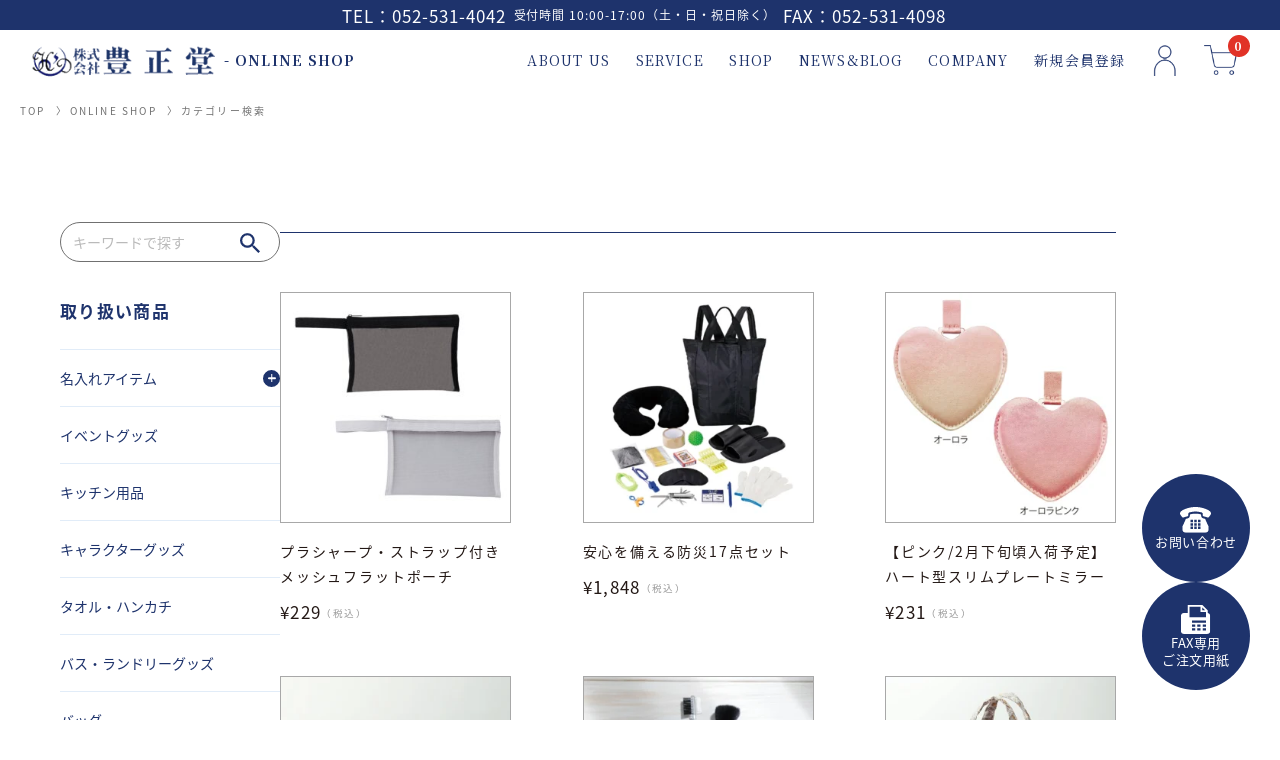

--- FILE ---
content_type: text/html; charset=UTF-8
request_url: https://houshodo.jp/category/item/itemgenre/kitchen/
body_size: 12827
content:
<!DOCTYPE html>
<html dir="ltr" lang="ja" prefix="og: https://ogp.me/ns#">

<head>
	<!-- Google Tag Manager -->
<script>(function(w,d,s,l,i){w[l]=w[l]||[];w[l].push({'gtm.start':
new Date().getTime(),event:'gtm.js'});var f=d.getElementsByTagName(s)[0],
j=d.createElement(s),dl=l!='dataLayer'?'&l='+l:'';j.async=true;j.src=
'https://www.googletagmanager.com/gtm.js?id='+i+dl;f.parentNode.insertBefore(j,f);
})(window,document,'script','dataLayer','GTM-KR2P9XF');</script>
<!-- End Google Tag Manager -->
	<meta charset="UTF-8" />
	<meta name="viewport" content="width=device-width, user-scalable=no">
	<meta name="format-detection" content="telephone=no"/>
    <link
      rel="stylesheet"
      href="https://unpkg.com/swiper@7/swiper-bundle.min.css"
    />
    <!-- GoogleFonts  Noto Serif JP -->
    <link rel="preconnect" href="https://fonts.googleapis.com">
    <link rel="preconnect" href="https://fonts.gstatic.com" crossorigin>
    <link href="https://fonts.googleapis.com/css2?family=Noto+Serif+JP:wght@400;700&display=swap" rel="stylesheet">
    <!-- AdobeFonts  source-han-sans-japanese -->
    <script>
    (function(d) {
        var config = {
        kitId: 'gdx6glk',
        scriptTimeout: 3000,
        async: true
        },
        h=d.documentElement,t=setTimeout(function(){h.className=h.className.replace(/\bwf-loading\b/g,"")+" wf-inactive";},config.scriptTimeout),tk=d.createElement("script"),f=false,s=d.getElementsByTagName("script")[0],a;h.className+=" wf-loading";tk.src='https://use.typekit.net/'+config.kitId+'.js';tk.async=true;tk.onload=tk.onreadystatechange=function(){a=this.readyState;if(f||a&&a!="complete"&&a!="loaded")return;f=true;clearTimeout(t);try{Typekit.load(config)}catch(e){}};s.parentNode.insertBefore(tk,s)
    })(document);
    </script>
    <!-- ファビコンの読み込み -->
    <link rel="apple-touch-icon" sizes="60x60" href="https://houshodo.jp/wp-content/themes/welcart_basic-child/favicon/apple-touch-icon.png">
    <link rel="icon" type="image/png" sizes="32x32" href="https://houshodo.jp/wp-content/themes/welcart_basic-child/favicon/favicon-32x32.png">
    <link rel="icon" type="image/png" sizes="16x16" href="https://houshodo.jp/wp-content/themes/welcart_basic-child/favicon/favicon-16x16.png">
    <link rel="manifest" href="https://houshodo.jp/wp-content/themes/welcart_basic-child/favicon/site.webmanifest">
    <link rel="mask-icon" href="https://houshodo.jp/wp-content/themes/welcart_basic-child/favicon/safari-pinned-tab.svg" color="#5bbad5">
    <meta name="msapplication-TileColor" content="#da532c">
    <meta name="theme-color" content="#ffffff">

	<title>株式会社豊正堂 | キッチン用品</title>

		<!-- All in One SEO 4.8.7.2 - aioseo.com -->
	<meta name="robots" content="max-image-preview:large" />
	<link rel="canonical" href="https://houshodo.jp/category/item/itemgenre/kitchen/" />
	<link rel="next" href="https://houshodo.jp/category/item/itemgenre/kitchen/page/2/" />
	<meta name="generator" content="All in One SEO (AIOSEO) 4.8.7.2" />
		<script type="application/ld+json" class="aioseo-schema">
			{"@context":"https:\/\/schema.org","@graph":[{"@type":"BreadcrumbList","@id":"https:\/\/houshodo.jp\/category\/item\/itemgenre\/kitchen\/#breadcrumblist","itemListElement":[{"@type":"ListItem","@id":"https:\/\/houshodo.jp#listItem","position":1,"name":"\u30db\u30fc\u30e0","item":"https:\/\/houshodo.jp","nextItem":{"@type":"ListItem","@id":"https:\/\/houshodo.jp\/category\/item\/#listItem","name":"\u5546\u54c1"}},{"@type":"ListItem","@id":"https:\/\/houshodo.jp\/category\/item\/#listItem","position":2,"name":"\u5546\u54c1","item":"https:\/\/houshodo.jp\/category\/item\/","nextItem":{"@type":"ListItem","@id":"https:\/\/houshodo.jp\/category\/item\/itemgenre\/#listItem","name":"\u5546\u54c1\u30b8\u30e3\u30f3\u30eb"},"previousItem":{"@type":"ListItem","@id":"https:\/\/houshodo.jp#listItem","name":"\u30db\u30fc\u30e0"}},{"@type":"ListItem","@id":"https:\/\/houshodo.jp\/category\/item\/itemgenre\/#listItem","position":3,"name":"\u5546\u54c1\u30b8\u30e3\u30f3\u30eb","item":"https:\/\/houshodo.jp\/category\/item\/itemgenre\/","nextItem":{"@type":"ListItem","@id":"https:\/\/houshodo.jp\/category\/item\/itemgenre\/kitchen\/#listItem","name":"\u30ad\u30c3\u30c1\u30f3\u7528\u54c1"},"previousItem":{"@type":"ListItem","@id":"https:\/\/houshodo.jp\/category\/item\/#listItem","name":"\u5546\u54c1"}},{"@type":"ListItem","@id":"https:\/\/houshodo.jp\/category\/item\/itemgenre\/kitchen\/#listItem","position":4,"name":"\u30ad\u30c3\u30c1\u30f3\u7528\u54c1","previousItem":{"@type":"ListItem","@id":"https:\/\/houshodo.jp\/category\/item\/itemgenre\/#listItem","name":"\u5546\u54c1\u30b8\u30e3\u30f3\u30eb"}}]},{"@type":"CollectionPage","@id":"https:\/\/houshodo.jp\/category\/item\/itemgenre\/kitchen\/#collectionpage","url":"https:\/\/houshodo.jp\/category\/item\/itemgenre\/kitchen\/","name":"\u682a\u5f0f\u4f1a\u793e\u8c4a\u6b63\u5802 | \u30ad\u30c3\u30c1\u30f3\u7528\u54c1","inLanguage":"ja","isPartOf":{"@id":"https:\/\/houshodo.jp\/#website"},"breadcrumb":{"@id":"https:\/\/houshodo.jp\/category\/item\/itemgenre\/kitchen\/#breadcrumblist"}},{"@type":"Organization","@id":"https:\/\/houshodo.jp\/#organization","name":"\u682a\u5f0f\u4f1a\u793e\u8c4a\u6b63\u5802","description":"\u540d\u53e4\u5c4b\u306e\u30ce\u30d9\u30eb\u30c6\u30a3\u30fb\u30d7\u30ed\u30e2\u30fc\u30b7\u30e7\u30f3\u30fb\u4f01\u753b","url":"https:\/\/houshodo.jp\/"},{"@type":"WebSite","@id":"https:\/\/houshodo.jp\/#website","url":"https:\/\/houshodo.jp\/","name":"\u682a\u5f0f\u4f1a\u793e\u8c4a\u6b63\u5802","description":"\u540d\u53e4\u5c4b\u306e\u30ce\u30d9\u30eb\u30c6\u30a3\u30fb\u30d7\u30ed\u30e2\u30fc\u30b7\u30e7\u30f3\u30fb\u4f01\u753b","inLanguage":"ja","publisher":{"@id":"https:\/\/houshodo.jp\/#organization"}}]}
		</script>
		<!-- All in One SEO -->

<link rel="alternate" type="application/rss+xml" title="株式会社豊正堂 &raquo; キッチン用品 カテゴリーのフィード" href="https://houshodo.jp/category/item/itemgenre/kitchen/feed/" />
<style id='wp-img-auto-sizes-contain-inline-css' type='text/css'>
img:is([sizes=auto i],[sizes^="auto," i]){contain-intrinsic-size:3000px 1500px}
/*# sourceURL=wp-img-auto-sizes-contain-inline-css */
</style>
<link rel='stylesheet' id='parent-style-css' href='https://houshodo.jp/wp-content/themes/welcart_basic/style.css?ver=1.0.0' type='text/css' media='all' />
<link rel='stylesheet' id='theme_cart_css-css' href='https://houshodo.jp/wp-content/themes/welcart_basic/usces_cart.css?ver=1.0.0' type='text/css' media='all' />
<link rel='stylesheet' id='child-style-css' href='https://houshodo.jp/wp-content/themes/welcart_basic-child/css/style.css?ver=6.9' type='text/css' media='all' />
<style id='wp-emoji-styles-inline-css' type='text/css'>

	img.wp-smiley, img.emoji {
		display: inline !important;
		border: none !important;
		box-shadow: none !important;
		height: 1em !important;
		width: 1em !important;
		margin: 0 0.07em !important;
		vertical-align: -0.1em !important;
		background: none !important;
		padding: 0 !important;
	}
/*# sourceURL=wp-emoji-styles-inline-css */
</style>
<style id='wp-block-library-inline-css' type='text/css'>
:root{--wp-block-synced-color:#7a00df;--wp-block-synced-color--rgb:122,0,223;--wp-bound-block-color:var(--wp-block-synced-color);--wp-editor-canvas-background:#ddd;--wp-admin-theme-color:#007cba;--wp-admin-theme-color--rgb:0,124,186;--wp-admin-theme-color-darker-10:#006ba1;--wp-admin-theme-color-darker-10--rgb:0,107,160.5;--wp-admin-theme-color-darker-20:#005a87;--wp-admin-theme-color-darker-20--rgb:0,90,135;--wp-admin-border-width-focus:2px}@media (min-resolution:192dpi){:root{--wp-admin-border-width-focus:1.5px}}.wp-element-button{cursor:pointer}:root .has-very-light-gray-background-color{background-color:#eee}:root .has-very-dark-gray-background-color{background-color:#313131}:root .has-very-light-gray-color{color:#eee}:root .has-very-dark-gray-color{color:#313131}:root .has-vivid-green-cyan-to-vivid-cyan-blue-gradient-background{background:linear-gradient(135deg,#00d084,#0693e3)}:root .has-purple-crush-gradient-background{background:linear-gradient(135deg,#34e2e4,#4721fb 50%,#ab1dfe)}:root .has-hazy-dawn-gradient-background{background:linear-gradient(135deg,#faaca8,#dad0ec)}:root .has-subdued-olive-gradient-background{background:linear-gradient(135deg,#fafae1,#67a671)}:root .has-atomic-cream-gradient-background{background:linear-gradient(135deg,#fdd79a,#004a59)}:root .has-nightshade-gradient-background{background:linear-gradient(135deg,#330968,#31cdcf)}:root .has-midnight-gradient-background{background:linear-gradient(135deg,#020381,#2874fc)}:root{--wp--preset--font-size--normal:16px;--wp--preset--font-size--huge:42px}.has-regular-font-size{font-size:1em}.has-larger-font-size{font-size:2.625em}.has-normal-font-size{font-size:var(--wp--preset--font-size--normal)}.has-huge-font-size{font-size:var(--wp--preset--font-size--huge)}.has-text-align-center{text-align:center}.has-text-align-left{text-align:left}.has-text-align-right{text-align:right}.has-fit-text{white-space:nowrap!important}#end-resizable-editor-section{display:none}.aligncenter{clear:both}.items-justified-left{justify-content:flex-start}.items-justified-center{justify-content:center}.items-justified-right{justify-content:flex-end}.items-justified-space-between{justify-content:space-between}.screen-reader-text{border:0;clip-path:inset(50%);height:1px;margin:-1px;overflow:hidden;padding:0;position:absolute;width:1px;word-wrap:normal!important}.screen-reader-text:focus{background-color:#ddd;clip-path:none;color:#444;display:block;font-size:1em;height:auto;left:5px;line-height:normal;padding:15px 23px 14px;text-decoration:none;top:5px;width:auto;z-index:100000}html :where(.has-border-color){border-style:solid}html :where([style*=border-top-color]){border-top-style:solid}html :where([style*=border-right-color]){border-right-style:solid}html :where([style*=border-bottom-color]){border-bottom-style:solid}html :where([style*=border-left-color]){border-left-style:solid}html :where([style*=border-width]){border-style:solid}html :where([style*=border-top-width]){border-top-style:solid}html :where([style*=border-right-width]){border-right-style:solid}html :where([style*=border-bottom-width]){border-bottom-style:solid}html :where([style*=border-left-width]){border-left-style:solid}html :where(img[class*=wp-image-]){height:auto;max-width:100%}:where(figure){margin:0 0 1em}html :where(.is-position-sticky){--wp-admin--admin-bar--position-offset:var(--wp-admin--admin-bar--height,0px)}@media screen and (max-width:600px){html :where(.is-position-sticky){--wp-admin--admin-bar--position-offset:0px}}

/*# sourceURL=wp-block-library-inline-css */
</style><style id='global-styles-inline-css' type='text/css'>
:root{--wp--preset--aspect-ratio--square: 1;--wp--preset--aspect-ratio--4-3: 4/3;--wp--preset--aspect-ratio--3-4: 3/4;--wp--preset--aspect-ratio--3-2: 3/2;--wp--preset--aspect-ratio--2-3: 2/3;--wp--preset--aspect-ratio--16-9: 16/9;--wp--preset--aspect-ratio--9-16: 9/16;--wp--preset--color--black: #000000;--wp--preset--color--cyan-bluish-gray: #abb8c3;--wp--preset--color--white: #ffffff;--wp--preset--color--pale-pink: #f78da7;--wp--preset--color--vivid-red: #cf2e2e;--wp--preset--color--luminous-vivid-orange: #ff6900;--wp--preset--color--luminous-vivid-amber: #fcb900;--wp--preset--color--light-green-cyan: #7bdcb5;--wp--preset--color--vivid-green-cyan: #00d084;--wp--preset--color--pale-cyan-blue: #8ed1fc;--wp--preset--color--vivid-cyan-blue: #0693e3;--wp--preset--color--vivid-purple: #9b51e0;--wp--preset--gradient--vivid-cyan-blue-to-vivid-purple: linear-gradient(135deg,rgb(6,147,227) 0%,rgb(155,81,224) 100%);--wp--preset--gradient--light-green-cyan-to-vivid-green-cyan: linear-gradient(135deg,rgb(122,220,180) 0%,rgb(0,208,130) 100%);--wp--preset--gradient--luminous-vivid-amber-to-luminous-vivid-orange: linear-gradient(135deg,rgb(252,185,0) 0%,rgb(255,105,0) 100%);--wp--preset--gradient--luminous-vivid-orange-to-vivid-red: linear-gradient(135deg,rgb(255,105,0) 0%,rgb(207,46,46) 100%);--wp--preset--gradient--very-light-gray-to-cyan-bluish-gray: linear-gradient(135deg,rgb(238,238,238) 0%,rgb(169,184,195) 100%);--wp--preset--gradient--cool-to-warm-spectrum: linear-gradient(135deg,rgb(74,234,220) 0%,rgb(151,120,209) 20%,rgb(207,42,186) 40%,rgb(238,44,130) 60%,rgb(251,105,98) 80%,rgb(254,248,76) 100%);--wp--preset--gradient--blush-light-purple: linear-gradient(135deg,rgb(255,206,236) 0%,rgb(152,150,240) 100%);--wp--preset--gradient--blush-bordeaux: linear-gradient(135deg,rgb(254,205,165) 0%,rgb(254,45,45) 50%,rgb(107,0,62) 100%);--wp--preset--gradient--luminous-dusk: linear-gradient(135deg,rgb(255,203,112) 0%,rgb(199,81,192) 50%,rgb(65,88,208) 100%);--wp--preset--gradient--pale-ocean: linear-gradient(135deg,rgb(255,245,203) 0%,rgb(182,227,212) 50%,rgb(51,167,181) 100%);--wp--preset--gradient--electric-grass: linear-gradient(135deg,rgb(202,248,128) 0%,rgb(113,206,126) 100%);--wp--preset--gradient--midnight: linear-gradient(135deg,rgb(2,3,129) 0%,rgb(40,116,252) 100%);--wp--preset--font-size--small: 13px;--wp--preset--font-size--medium: 20px;--wp--preset--font-size--large: 36px;--wp--preset--font-size--x-large: 42px;--wp--preset--spacing--20: 0.44rem;--wp--preset--spacing--30: 0.67rem;--wp--preset--spacing--40: 1rem;--wp--preset--spacing--50: 1.5rem;--wp--preset--spacing--60: 2.25rem;--wp--preset--spacing--70: 3.38rem;--wp--preset--spacing--80: 5.06rem;--wp--preset--shadow--natural: 6px 6px 9px rgba(0, 0, 0, 0.2);--wp--preset--shadow--deep: 12px 12px 50px rgba(0, 0, 0, 0.4);--wp--preset--shadow--sharp: 6px 6px 0px rgba(0, 0, 0, 0.2);--wp--preset--shadow--outlined: 6px 6px 0px -3px rgb(255, 255, 255), 6px 6px rgb(0, 0, 0);--wp--preset--shadow--crisp: 6px 6px 0px rgb(0, 0, 0);}:where(.is-layout-flex){gap: 0.5em;}:where(.is-layout-grid){gap: 0.5em;}body .is-layout-flex{display: flex;}.is-layout-flex{flex-wrap: wrap;align-items: center;}.is-layout-flex > :is(*, div){margin: 0;}body .is-layout-grid{display: grid;}.is-layout-grid > :is(*, div){margin: 0;}:where(.wp-block-columns.is-layout-flex){gap: 2em;}:where(.wp-block-columns.is-layout-grid){gap: 2em;}:where(.wp-block-post-template.is-layout-flex){gap: 1.25em;}:where(.wp-block-post-template.is-layout-grid){gap: 1.25em;}.has-black-color{color: var(--wp--preset--color--black) !important;}.has-cyan-bluish-gray-color{color: var(--wp--preset--color--cyan-bluish-gray) !important;}.has-white-color{color: var(--wp--preset--color--white) !important;}.has-pale-pink-color{color: var(--wp--preset--color--pale-pink) !important;}.has-vivid-red-color{color: var(--wp--preset--color--vivid-red) !important;}.has-luminous-vivid-orange-color{color: var(--wp--preset--color--luminous-vivid-orange) !important;}.has-luminous-vivid-amber-color{color: var(--wp--preset--color--luminous-vivid-amber) !important;}.has-light-green-cyan-color{color: var(--wp--preset--color--light-green-cyan) !important;}.has-vivid-green-cyan-color{color: var(--wp--preset--color--vivid-green-cyan) !important;}.has-pale-cyan-blue-color{color: var(--wp--preset--color--pale-cyan-blue) !important;}.has-vivid-cyan-blue-color{color: var(--wp--preset--color--vivid-cyan-blue) !important;}.has-vivid-purple-color{color: var(--wp--preset--color--vivid-purple) !important;}.has-black-background-color{background-color: var(--wp--preset--color--black) !important;}.has-cyan-bluish-gray-background-color{background-color: var(--wp--preset--color--cyan-bluish-gray) !important;}.has-white-background-color{background-color: var(--wp--preset--color--white) !important;}.has-pale-pink-background-color{background-color: var(--wp--preset--color--pale-pink) !important;}.has-vivid-red-background-color{background-color: var(--wp--preset--color--vivid-red) !important;}.has-luminous-vivid-orange-background-color{background-color: var(--wp--preset--color--luminous-vivid-orange) !important;}.has-luminous-vivid-amber-background-color{background-color: var(--wp--preset--color--luminous-vivid-amber) !important;}.has-light-green-cyan-background-color{background-color: var(--wp--preset--color--light-green-cyan) !important;}.has-vivid-green-cyan-background-color{background-color: var(--wp--preset--color--vivid-green-cyan) !important;}.has-pale-cyan-blue-background-color{background-color: var(--wp--preset--color--pale-cyan-blue) !important;}.has-vivid-cyan-blue-background-color{background-color: var(--wp--preset--color--vivid-cyan-blue) !important;}.has-vivid-purple-background-color{background-color: var(--wp--preset--color--vivid-purple) !important;}.has-black-border-color{border-color: var(--wp--preset--color--black) !important;}.has-cyan-bluish-gray-border-color{border-color: var(--wp--preset--color--cyan-bluish-gray) !important;}.has-white-border-color{border-color: var(--wp--preset--color--white) !important;}.has-pale-pink-border-color{border-color: var(--wp--preset--color--pale-pink) !important;}.has-vivid-red-border-color{border-color: var(--wp--preset--color--vivid-red) !important;}.has-luminous-vivid-orange-border-color{border-color: var(--wp--preset--color--luminous-vivid-orange) !important;}.has-luminous-vivid-amber-border-color{border-color: var(--wp--preset--color--luminous-vivid-amber) !important;}.has-light-green-cyan-border-color{border-color: var(--wp--preset--color--light-green-cyan) !important;}.has-vivid-green-cyan-border-color{border-color: var(--wp--preset--color--vivid-green-cyan) !important;}.has-pale-cyan-blue-border-color{border-color: var(--wp--preset--color--pale-cyan-blue) !important;}.has-vivid-cyan-blue-border-color{border-color: var(--wp--preset--color--vivid-cyan-blue) !important;}.has-vivid-purple-border-color{border-color: var(--wp--preset--color--vivid-purple) !important;}.has-vivid-cyan-blue-to-vivid-purple-gradient-background{background: var(--wp--preset--gradient--vivid-cyan-blue-to-vivid-purple) !important;}.has-light-green-cyan-to-vivid-green-cyan-gradient-background{background: var(--wp--preset--gradient--light-green-cyan-to-vivid-green-cyan) !important;}.has-luminous-vivid-amber-to-luminous-vivid-orange-gradient-background{background: var(--wp--preset--gradient--luminous-vivid-amber-to-luminous-vivid-orange) !important;}.has-luminous-vivid-orange-to-vivid-red-gradient-background{background: var(--wp--preset--gradient--luminous-vivid-orange-to-vivid-red) !important;}.has-very-light-gray-to-cyan-bluish-gray-gradient-background{background: var(--wp--preset--gradient--very-light-gray-to-cyan-bluish-gray) !important;}.has-cool-to-warm-spectrum-gradient-background{background: var(--wp--preset--gradient--cool-to-warm-spectrum) !important;}.has-blush-light-purple-gradient-background{background: var(--wp--preset--gradient--blush-light-purple) !important;}.has-blush-bordeaux-gradient-background{background: var(--wp--preset--gradient--blush-bordeaux) !important;}.has-luminous-dusk-gradient-background{background: var(--wp--preset--gradient--luminous-dusk) !important;}.has-pale-ocean-gradient-background{background: var(--wp--preset--gradient--pale-ocean) !important;}.has-electric-grass-gradient-background{background: var(--wp--preset--gradient--electric-grass) !important;}.has-midnight-gradient-background{background: var(--wp--preset--gradient--midnight) !important;}.has-small-font-size{font-size: var(--wp--preset--font-size--small) !important;}.has-medium-font-size{font-size: var(--wp--preset--font-size--medium) !important;}.has-large-font-size{font-size: var(--wp--preset--font-size--large) !important;}.has-x-large-font-size{font-size: var(--wp--preset--font-size--x-large) !important;}
/*# sourceURL=global-styles-inline-css */
</style>

<style id='classic-theme-styles-inline-css' type='text/css'>
/*! This file is auto-generated */
.wp-block-button__link{color:#fff;background-color:#32373c;border-radius:9999px;box-shadow:none;text-decoration:none;padding:calc(.667em + 2px) calc(1.333em + 2px);font-size:1.125em}.wp-block-file__button{background:#32373c;color:#fff;text-decoration:none}
/*# sourceURL=/wp-includes/css/classic-themes.min.css */
</style>
<link rel='stylesheet' id='wc-basic-style-css' href='https://houshodo.jp/wp-content/themes/welcart_basic-child/style.css?ver=1.0' type='text/css' media='all' />
<link rel='stylesheet' id='font-awesome-css' href='https://houshodo.jp/wp-content/themes/welcart_basic/font-awesome/font-awesome.min.css?ver=1.0' type='text/css' media='all' />
<link rel='stylesheet' id='usces_default_css-css' href='https://houshodo.jp/wp-content/plugins/usc-e-shop/css/usces_default.css?ver=2.11.26.2512161' type='text/css' media='all' />
<link rel='stylesheet' id='dashicons-css' href='https://houshodo.jp/wp-includes/css/dashicons.min.css?ver=6.9' type='text/css' media='all' />
<script type="text/javascript" src="https://houshodo.jp/wp-includes/js/jquery/jquery.min.js?ver=3.7.1" id="jquery-core-js"></script>
<script type="text/javascript" src="https://houshodo.jp/wp-includes/js/jquery/jquery-migrate.min.js?ver=3.4.1" id="jquery-migrate-js"></script>
<script type="text/javascript" src="https://houshodo.jp/wp-content/themes/welcart_basic-child/js/ec.js?ver=6.9" id="ec-js-js"></script>
<script type="text/javascript" src="https://houshodo.jp/wp-content/themes/welcart_basic/js/front-customized.js?ver=1.0" id="wc-basic-js-js"></script>
<link rel="https://api.w.org/" href="https://houshodo.jp/wp-json/" /><link rel="alternate" title="JSON" type="application/json" href="https://houshodo.jp/wp-json/wp/v2/categories/25" /><link rel="EditURI" type="application/rsd+xml" title="RSD" href="https://houshodo.jp/xmlrpc.php?rsd" />
<meta name="generator" content="WordPress 6.9" />
</head>
<body>
	<!-- Google Tag Manager (noscript) -->
<noscript><iframe src="https://www.googletagmanager.com/ns.html?id=GTM-KR2P9XF"
height="0" width="0" style="display:none;visibility:hidden"></iframe></noscript>
<!-- End Google Tag Manager (noscript) -->
    <header class="header">
        <div class="header__info">
            <span>TEL：052-531-4042</span>
            <p>受付時間 10:00-17:00（土・日・祝日除く）</p>
            <span>FAX：052-531-4098</span>
        </div>
        <div class="header__main">
            <div class="header__main-inner">
                <div class="logo">
                    <a href="https://houshodo.jp/"><img src="https://houshodo.jp/wp-content/themes/welcart_basic-child/img/logo.png" alt="豊正堂"></a>
                </div>
                <div class="header__onlineshop sp-none">- ONLINE SHOP</div>
                <nav class="header__nav">
                    <ul class="header__nav-lists">
                            <div class="header__shop_flex">
                                <div>
                                <li class="header__nav-list is-pc">
                                    <a href="https://houshodo.jp/about">ABOUT US</a>
                                </li>
                                <li class="header__nav-list is-pc">
                                    <a href="https://houshodo.jp/service">SERVICE</a>
                                </li>
                                <li class="header__nav-list is-pc">
                                    <a href="https://houshodo.jp/ec">SHOP</a>
                                </li>
                                <li class="header__nav-list is-pc">
                                    <a href="https://houshodo.jp/news">NEWS&BLOG</a>
                                </li>
                                <li class="header__nav-list is-pc">
                                    <a href="https://houshodo.jp/company">COMPANY</a>
                                </li>
                                <li class="header__nav-list">
                                    <a href="https://houshodo.jp/usces-member/?usces_page=newmember">新規会員登録</a>
                                </li>
                                <li class="header__nav-list header__nav-list-tablet-adjust">
                                    <a href="https://houshodo.jp/usces-member">
                                        <img class="header__nav-list-pc is-user" src="https://houshodo.jp/wp-content/themes/welcart_basic-child/img/header__person.png" alt="">
                                        <span class="header__nav-list-tablet">ログイン</span>
                                    </a>
                                </li>
                                <li class="header__nav-list">
                                    <a href="https://houshodo.jp/usces-cart">
                                        <img class="header__nav-list-pc" src="https://houshodo.jp/wp-content/themes/welcart_basic-child/img/header__cart.png" alt="cart">
                                                                                    <span class="total-quant">0</span>
                                                                                <span class="header__nav-list-tablet">カートを見る</span>
                                    </a>
                                </li>
                            </div>
                            <div>
                                <li class="header__nav-list is-tb">
                                    <a href="https://houshodo.jp/">TOP</a>
                                </li>
                                <li class="header__nav-list is-tb">
                                    <a href="https://houshodo.jp/about">ABOUT US</a>
                                </li>
                                <li class="header__nav-list is-tb">
                                    <a href="https://houshodo.jp/service">SERVICE</a>
                                </li>
                                <li class="header__nav-list is-tb">
                                    <a href="https://houshodo.jp/ec">SHOP</a>
                                </li>
                                <li class="header__nav-list is-tb">
                                    <a href="https://houshodo.jp/news">NEWS&BLOG</a>
                                </li>
                                <li class="header__nav-list is-tb">
                                    <a href="https://houshodo.jp/company">COMPANY</a>
                                </li>
                            </div>
                        </div>
                        <li class="header__nav-list is-tb is-contact">
                            <span>CONTACT</span>
                            <a href="https://houshodo.jp/contact" class="common__btn-normal">お問い合わせ</a>
                        </li>
                    </ul>
                </nav>
                <button class="header__nav-toggle">
                    <span></span>
                    <span></span>
                    <span></span>
                </button>
            </div>
        </div>
    </header>
    
</body>
</html><main id="ec-name">
	<section class="ec">
		<div class="common__navigation">
			<ul class="common__navigation-breadcrumb">
				<li><a class="trans" href="https://houshodo.jp/">TOP</a></li>
				<li><a class="trans" href="https://houshodo.jp/ec">ONLINE SHOP</a></li>
				<li><span>カテゴリー検索</span></li>
			</ul>
		</div>
		<div class="common__inner ec__wrapper">
			
			<!-- カテゴリー検索部分のパーツ切り出し -->
<aside class="ec__aside">
	<div class="ec__aside-search">
		<form role="search" method="get" action="https://houshodo.jp/">
			
                <input type="text" value="" name="s" id="site-search" placeholder="キーワードで探す"/>
                <input type="hidden">
                <input type="submit" id="searchsubmit" value="" />
            		</form>
		<!-- <input type="search" id="site-search" name="q" placeholder="キーワードで探す"> -->
	</div>
	<div class="ec__aside-menu">
		
		
		<h3 class="ec__aside-menu-ttl">取り扱い商品</h3><nav><ul class="ec__aside-menu-lists"></li></li></li></li></li></li></li></li></li></li><li class="ec__aside-menu-list"><div class="ec__aside-menu-list-wrap">名入れアイテム<span class="ec__aside-menu-list-toggle"></span></div><ul class="ec__aside-menu-list-hide"><li><a href="https://houshodo.jp/category/item/?c_id=67">キッチン用品</a></li><li><a href="https://houshodo.jp/category/item/?c_id=63">タオル・ハンカチ</a></li><li><a href="https://houshodo.jp/category/item/?c_id=65">バス・ランドリーグッズ</a></li><li><a href="https://houshodo.jp/category/item/?c_id=10">バッグ</a></li><li><a href="https://houshodo.jp/category/item/?c_id=11">ポーチ・巾着</a></li><li><a href="https://houshodo.jp/category/item/?c_id=69">モバイル・PCグッズ</a></li><li><a href="https://houshodo.jp/category/item/?c_id=43">レジャー用品</a></li><li><a href="https://houshodo.jp/category/item/?c_id=13">文房具</a></li><li><a href="https://houshodo.jp/category/item/?c_id=45">日用品</a></li><li><a href="https://houshodo.jp/category/item/?c_id=24">水筒・タンブラー・ホルダー</a></li><li><a href="https://houshodo.jp/category/item/?c_id=62">美容雑貨</a></li><li><a href="https://houshodo.jp/category/item/?c_id=72">衛生用品・ウイルス対策</a></li><li><a href="https://houshodo.jp/category/item/?c_id=60">財布・カードケース</a></li><li><a href="https://houshodo.jp/category/item/?c_id=40">防災グッズ</a></li><li><a href="https://houshodo.jp/category/item/?c_id=12">雑貨</a></li></ul></li></li></li></li></li></li></li></li><li class="ec__aside-menu-list"><a href="https://houshodo.jp/category/item/?c_id=19">イベントグッズ</a></li><li class="ec__aside-menu-list"><a href="https://houshodo.jp/category/item/?c_id=25">キッチン用品</a></li><li class="ec__aside-menu-list"><a href="https://houshodo.jp/category/item/?c_id=18">キャラクターグッズ</a></li><li class="ec__aside-menu-list"><a href="https://houshodo.jp/category/item/?c_id=17">タオル・ハンカチ</a></li><li class="ec__aside-menu-list"><a href="https://houshodo.jp/category/item/?c_id=64">バス・ランドリーグッズ</a></li><li class="ec__aside-menu-list"><a href="https://houshodo.jp/category/item/?c_id=31">バッグ</a></li><li class="ec__aside-menu-list"><a href="https://houshodo.jp/category/item/?c_id=46">ファッションアイテム</a></li><li class="ec__aside-menu-list"><a href="https://houshodo.jp/category/item/?c_id=37">ポーチ・巾着</a></li><li class="ec__aside-menu-list"><a href="https://houshodo.jp/category/item/?c_id=68">モバイル・PCグッズ</a></li><li class="ec__aside-menu-list"><a href="https://houshodo.jp/category/item/?c_id=42">レジャー用品</a></li></li><li class="ec__aside-menu-list"><a href="https://houshodo.jp/category/item/?c_id=35">文房具</a></li><li class="ec__aside-menu-list"><a href="https://houshodo.jp/category/item/?c_id=20">日用品</a></li><li class="ec__aside-menu-list"><a href="https://houshodo.jp/category/item/?c_id=61">美容雑貨</a></li><li class="ec__aside-menu-list"><a href="https://houshodo.jp/category/item/?c_id=71">衛生用品・ウイルス対策</a></li><li class="ec__aside-menu-list"><a href="https://houshodo.jp/category/item/?c_id=59">財布・カードケース</a></li><li class="ec__aside-menu-list"><a href="https://houshodo.jp/category/item/?c_id=39">防災グッズ</a></li><li class="ec__aside-menu-list"><a href="https://houshodo.jp/category/item/?c_id=36">雑貨</a></li></ul></nav>		
	</div>
</aside>

			
			<div class="ec__main">
				<div class="ec__main-search">
					<h2 class="ec__main-ttl is-search-ttl"></h2>

					<!--記事のループ-->
										<ul class="ec__shop-items">
						
							<li class="ec__shop-item">
								<a href="https://houshodo.jp/%e3%83%97%e3%83%a9%e3%82%b7%e3%83%a3%e3%83%bc%e3%83%97%e3%83%bb%e3%82%b9%e3%83%88%e3%83%a9%e3%83%83%e3%83%97%e4%bb%98%e3%81%8d%e3%83%a1%e3%83%83%e3%82%b7%e3%83%a5%e3%83%95%e3%83%a9%e3%83%83%e3%83%88-2/">
									<img width="300" height="300" src="https://houshodo.jp/wp-content/uploads/2025/12/257005-b-m-1_low-300x300.jpg" class="attachment-300x300 size-300x300" alt="F257005" decoding="async" fetchpriority="high" srcset="https://houshodo.jp/wp-content/uploads/2025/12/257005-b-m-1_low-300x300.jpg 300w, https://houshodo.jp/wp-content/uploads/2025/12/257005-b-m-1_low-150x150.jpg 150w, https://houshodo.jp/wp-content/uploads/2025/12/257005-b-m-1_low-768x768.jpg 768w, https://houshodo.jp/wp-content/uploads/2025/12/257005-b-m-1_low.jpg 800w" sizes="(max-width: 300px) 100vw, 300px" />									<p class="ec__shop-item-txt">
																		プラシャープ・ストラップ付きメッシュフラットポーチ</p>
									<p class="ec__shop-item-price">¥229<span><em class="tax">（税込）</em></span></p>
								</a>
							</li>

						
							<li class="ec__shop-item">
								<a href="https://houshodo.jp/%e5%ae%89%e5%bf%83%e3%82%92%e5%82%99%e3%81%88%e3%82%8b%e9%98%b2%e7%81%bd17%e7%82%b9%e3%82%bb%e3%83%83%e3%83%88/">
									<img width="300" height="300" src="https://houshodo.jp/wp-content/uploads/2025/11/255041-b-m-1_low-300x300.webp" class="attachment-300x300 size-300x300" alt="F255041" decoding="async" srcset="https://houshodo.jp/wp-content/uploads/2025/11/255041-b-m-1_low-300x300.webp 300w, https://houshodo.jp/wp-content/uploads/2025/11/255041-b-m-1_low-150x150.webp 150w, https://houshodo.jp/wp-content/uploads/2025/11/255041-b-m-1_low-768x768.webp 768w, https://houshodo.jp/wp-content/uploads/2025/11/255041-b-m-1_low.webp 800w" sizes="(max-width: 300px) 100vw, 300px" />									<p class="ec__shop-item-txt">
																		安心を備える防災17点セット</p>
									<p class="ec__shop-item-price">¥1,848<span><em class="tax">（税込）</em></span></p>
								</a>
							</li>

						
							<li class="ec__shop-item">
								<a href="https://houshodo.jp/%e3%83%8f%e3%83%bc%e3%83%88%e5%9e%8b%e3%82%b9%e3%83%aa%e3%83%a0%e3%83%97%e3%83%ac%e3%83%bc%e3%83%88%e3%83%9f%e3%83%a9%e3%83%bc/">
									<img width="300" height="300" src="https://houshodo.jp/wp-content/uploads/2025/11/257451-b-m-1_low-300x300.webp" class="attachment-300x300 size-300x300" alt="F257451" decoding="async" srcset="https://houshodo.jp/wp-content/uploads/2025/11/257451-b-m-1_low-300x300.webp 300w, https://houshodo.jp/wp-content/uploads/2025/11/257451-b-m-1_low-150x150.webp 150w, https://houshodo.jp/wp-content/uploads/2025/11/257451-b-m-1_low-768x768.webp 768w, https://houshodo.jp/wp-content/uploads/2025/11/257451-b-m-1_low.webp 800w" sizes="(max-width: 300px) 100vw, 300px" />									<p class="ec__shop-item-txt">
																		【ピンク/2月下旬頃入荷予定】ハート型スリムプレートミラー</p>
									<p class="ec__shop-item-price">¥231<span><em class="tax">（税込）</em></span></p>
								</a>
							</li>

						
							<li class="ec__shop-item">
								<a href="https://houshodo.jp/%e3%83%95%e3%82%a3%e3%82%aa%e3%83%aa%e3%83%bc%e3%83%88%e3%83%bb%e3%82%ad%e3%83%ab%e3%83%86%e3%82%a3%e3%83%b3%e3%82%b0%e3%83%9c%e3%83%83%e3%82%af%e3%82%b9%e3%83%9d%e3%83%bc%e3%83%81/">
									<img width="300" height="300" src="https://houshodo.jp/wp-content/uploads/2025/11/257011-b-1_low-300x300.webp" class="attachment-300x300 size-300x300" alt="F257011" decoding="async" srcset="https://houshodo.jp/wp-content/uploads/2025/11/257011-b-1_low-300x300.webp 300w, https://houshodo.jp/wp-content/uploads/2025/11/257011-b-1_low-150x150.webp 150w, https://houshodo.jp/wp-content/uploads/2025/11/257011-b-1_low-768x768.webp 768w, https://houshodo.jp/wp-content/uploads/2025/11/257011-b-1_low.webp 800w" sizes="(max-width: 300px) 100vw, 300px" />									<p class="ec__shop-item-txt">
																		フィオリート・キルティングボックスポーチ</p>
									<p class="ec__shop-item-price">¥295<span><em class="tax">（税込）</em></span></p>
								</a>
							</li>

						
							<li class="ec__shop-item">
								<a href="https://houshodo.jp/%e3%83%95%e3%82%a3%e3%82%aa%e3%83%aa%e3%83%bc%e3%83%88%e3%83%bb%e3%82%ad%e3%83%ab%e3%83%86%e3%82%a3%e3%83%b3%e3%82%b0%e3%82%b9%e3%83%aa%e3%83%a0%e3%83%9d%e3%83%bc%e3%83%81/">
									<img width="300" height="300" src="https://houshodo.jp/wp-content/uploads/2025/11/257012-b-1_low-300x300.webp" class="attachment-300x300 size-300x300" alt="F257012" decoding="async" srcset="https://houshodo.jp/wp-content/uploads/2025/11/257012-b-1_low-300x300.webp 300w, https://houshodo.jp/wp-content/uploads/2025/11/257012-b-1_low-150x150.webp 150w, https://houshodo.jp/wp-content/uploads/2025/11/257012-b-1_low-768x768.webp 768w, https://houshodo.jp/wp-content/uploads/2025/11/257012-b-1_low.webp 800w" sizes="(max-width: 300px) 100vw, 300px" />									<p class="ec__shop-item-txt">
																		フィオリート・キルティングスリムポーチ</p>
									<p class="ec__shop-item-price">¥218<span><em class="tax">（税込）</em></span></p>
								</a>
							</li>

						
							<li class="ec__shop-item">
								<a href="https://houshodo.jp/%e3%83%95%e3%82%a3%e3%82%aa%e3%83%aa%e3%83%bc%e3%83%88%e3%83%bb%e3%82%ad%e3%83%ab%e3%83%86%e3%82%a3%e3%83%b3%e3%82%b0%e3%83%88%e3%83%bc%e3%83%88%e3%83%90%e3%83%83%e3%82%b0/">
									<img width="300" height="300" src="https://houshodo.jp/wp-content/uploads/2025/11/257009-b-1_low-300x300.webp" class="attachment-300x300 size-300x300" alt="F257009" decoding="async" srcset="https://houshodo.jp/wp-content/uploads/2025/11/257009-b-1_low-300x300.webp 300w, https://houshodo.jp/wp-content/uploads/2025/11/257009-b-1_low-150x150.webp 150w, https://houshodo.jp/wp-content/uploads/2025/11/257009-b-1_low-768x768.webp 768w, https://houshodo.jp/wp-content/uploads/2025/11/257009-b-1_low.webp 800w" sizes="(max-width: 300px) 100vw, 300px" />									<p class="ec__shop-item-txt">
																		フィオリート・キルティングトートバッグ</p>
									<p class="ec__shop-item-price">¥328<span><em class="tax">（税込）</em></span></p>
								</a>
							</li>

						
							<li class="ec__shop-item">
								<a href="https://houshodo.jp/%e3%83%95%e3%82%a3%e3%82%aa%e3%83%aa%e3%83%bc%e3%83%88%e3%83%bb%e3%83%8f%e3%83%b3%e3%83%89%e3%83%ab%e4%bb%98%e3%81%8d%e3%82%ad%e3%83%ab%e3%83%86%e3%82%a3%e3%83%b3%e3%82%b0%e3%82%aa%e3%83%bc%e3%83%97/">
									<img width="300" height="300" src="https://houshodo.jp/wp-content/uploads/2025/11/257010-b-1_low-300x300.webp" class="attachment-300x300 size-300x300" alt="F257010" decoding="async" srcset="https://houshodo.jp/wp-content/uploads/2025/11/257010-b-1_low-300x300.webp 300w, https://houshodo.jp/wp-content/uploads/2025/11/257010-b-1_low-150x150.webp 150w, https://houshodo.jp/wp-content/uploads/2025/11/257010-b-1_low-768x768.webp 768w, https://houshodo.jp/wp-content/uploads/2025/11/257010-b-1_low.webp 800w" sizes="(max-width: 300px) 100vw, 300px" />									<p class="ec__shop-item-txt">
																		フィオリート・ハンドル付きキルティングオープンポーチ</p>
									<p class="ec__shop-item-price">¥383<span><em class="tax">（税込）</em></span></p>
								</a>
							</li>

						
							<li class="ec__shop-item">
								<a href="https://houshodo.jp/%e3%82%a4%e3%83%bc%e3%82%af%e3%83%a9%e3%83%95%e3%83%88%e3%83%bb%e3%82%a6%e3%82%a9%e3%83%83%e3%82%b7%e3%83%a3%e3%83%96%e3%83%ab%e3%83%9a%e3%83%bc%e3%83%91%e3%83%bc%e3%83%9d%e3%83%bc%e3%83%81/">
									<img width="300" height="300" src="https://houshodo.jp/wp-content/uploads/2025/11/257421-b-1_low-300x300.webp" class="attachment-300x300 size-300x300" alt="F257421" decoding="async" srcset="https://houshodo.jp/wp-content/uploads/2025/11/257421-b-1_low-300x300.webp 300w, https://houshodo.jp/wp-content/uploads/2025/11/257421-b-1_low-150x150.webp 150w, https://houshodo.jp/wp-content/uploads/2025/11/257421-b-1_low-768x768.webp 768w, https://houshodo.jp/wp-content/uploads/2025/11/257421-b-1_low.webp 800w" sizes="(max-width: 300px) 100vw, 300px" />									<p class="ec__shop-item-txt">
																		イークラフト・ウォッシャブルペーパーポーチ</p>
									<p class="ec__shop-item-price">¥185<span><em class="tax">（税込）</em></span></p>
								</a>
							</li>

						
							<li class="ec__shop-item">
								<a href="https://houshodo.jp/%e3%82%a4%e3%83%bc%e3%82%af%e3%83%a9%e3%83%95%e3%83%88%e3%83%bb%e3%82%a6%e3%82%a9%e3%83%83%e3%82%b7%e3%83%a3%e3%83%96%e3%83%ab%e3%83%9a%e3%83%bc%e3%83%91%e3%83%bc%e3%83%95%e3%83%a9%e3%83%83%e3%83%88/">
									<img width="300" height="300" src="https://houshodo.jp/wp-content/uploads/2025/11/257411-b-1_low-300x300.webp" class="attachment-300x300 size-300x300" alt="F257411" decoding="async" srcset="https://houshodo.jp/wp-content/uploads/2025/11/257411-b-1_low-300x300.webp 300w, https://houshodo.jp/wp-content/uploads/2025/11/257411-b-1_low-150x150.webp 150w, https://houshodo.jp/wp-content/uploads/2025/11/257411-b-1_low-768x768.webp 768w, https://houshodo.jp/wp-content/uploads/2025/11/257411-b-1_low.webp 800w" sizes="(max-width: 300px) 100vw, 300px" />									<p class="ec__shop-item-txt">
																		イークラフト・ウォッシャブルペーパーフラットポーチ</p>
									<p class="ec__shop-item-price">¥163<span><em class="tax">（税込）</em></span></p>
								</a>
							</li>

						
							<li class="ec__shop-item">
								<a href="https://houshodo.jp/%e3%82%a4%e3%83%bc%e3%82%af%e3%83%a9%e3%83%95%e3%83%88%e3%83%bb%e3%82%a6%e3%82%a9%e3%83%83%e3%82%b7%e3%83%a3%e3%83%96%e3%83%ab%e3%83%9a%e3%83%bc%e3%83%91%e3%83%bc%e3%82%b9%e3%82%af%e3%82%a8%e3%82%a2/">
									<img width="300" height="300" src="https://houshodo.jp/wp-content/uploads/2025/11/257431-b-1_low-300x300.webp" class="attachment-300x300 size-300x300" alt=" F257431" decoding="async" srcset="https://houshodo.jp/wp-content/uploads/2025/11/257431-b-1_low-300x300.webp 300w, https://houshodo.jp/wp-content/uploads/2025/11/257431-b-1_low-150x150.webp 150w, https://houshodo.jp/wp-content/uploads/2025/11/257431-b-1_low-768x768.webp 768w, https://houshodo.jp/wp-content/uploads/2025/11/257431-b-1_low.webp 800w" sizes="(max-width: 300px) 100vw, 300px" />									<p class="ec__shop-item-txt">
																		イークラフト・ウォッシャブルペーパースクエアポーチ</p>
									<p class="ec__shop-item-price">¥284<span><em class="tax">（税込）</em></span></p>
								</a>
							</li>

						
							<li class="ec__shop-item">
								<a href="https://houshodo.jp/%e5%bd%a9%e3%82%8a%e3%83%95%e3%82%a7%e3%82%a4%e3%82%b9%e3%82%bf%e3%82%aa%e3%83%ab/">
									<img width="300" height="300" src="https://houshodo.jp/wp-content/uploads/2025/11/36811-300x300.jpg" class="attachment-300x300 size-300x300" alt="S36811" decoding="async" srcset="https://houshodo.jp/wp-content/uploads/2025/11/36811-300x300.jpg 300w, https://houshodo.jp/wp-content/uploads/2025/11/36811-150x150.jpg 150w, https://houshodo.jp/wp-content/uploads/2025/11/36811.jpg 500w" sizes="(max-width: 300px) 100vw, 300px" />									<p class="ec__shop-item-txt">
																		彩りフェイスタオル</p>
									<p class="ec__shop-item-price">¥141<span><em class="tax">（税込）</em></span></p>
								</a>
							</li>

						
							<li class="ec__shop-item">
								<a href="https://houshodo.jp/%e3%83%af%e3%83%b3%e3%83%97%e3%83%83%e3%82%b7%e3%83%a5%e3%80%80%e7%9c%9f%e7%a9%ba%e4%bf%9d%e5%86%b7%e6%b8%a9%e3%83%9c%e3%83%88%e3%83%ab500ml/">
									<img width="300" height="300" src="https://houshodo.jp/wp-content/uploads/2025/11/36742-300x300.webp" class="attachment-300x300 size-300x300" alt="S36742" decoding="async" srcset="https://houshodo.jp/wp-content/uploads/2025/11/36742-300x300.webp 300w, https://houshodo.jp/wp-content/uploads/2025/11/36742-150x150.webp 150w, https://houshodo.jp/wp-content/uploads/2025/11/36742-768x768.webp 768w, https://houshodo.jp/wp-content/uploads/2025/11/36742.webp 800w" sizes="(max-width: 300px) 100vw, 300px" />									<p class="ec__shop-item-txt">
																		ワンプッシュ　真空保冷温ボトル500ml</p>
									<p class="ec__shop-item-price">¥658<span><em class="tax">（税込）</em></span></p>
								</a>
							</li>

						 
						</ul>

						<!-- ページング -->
						<nav class="navigation pagination" aria-label=" ">
							<h2 class="screen-reader-text"> </h2>
							<div class="nav-links">
								<span aria-current="page" class="page-numbers current">1</span>
<a class="page-numbers" href="https://houshodo.jp/category/item/itemgenre/kitchen/page/2/">2</a>
<a class="page-numbers" href="https://houshodo.jp/category/item/itemgenre/kitchen/page/3/">3</a>
<span class="page-numbers dots">&hellip;</span>
<a class="page-numbers" href="https://houshodo.jp/category/item/itemgenre/kitchen/page/70/">70</a>
<a class="next page-numbers" href="https://houshodo.jp/category/item/itemgenre/kitchen/page/2/"></a>							</div>
						</nav>
									</div>
			</div>
		</div>
	</section>
</main>
<script>
	jQuery('.header__onlineshop').addClass('is-show');
	jQuery('.header__nav-lists').addClass('is-shop');
</script>
    <div class="common__fix-nav-pc">
      <ul class="common__fix-nav-pc-lists">
        <li class="common__fix-nav-pc-list">
          <a href="https://houshodo.jp/contact">
            <p><img src="https://houshodo.jp/wp-content/themes/welcart_basic-child/img/fix-nav__tel.png" alt="お問い合わせ"></p>
            <p>お問い合わせ</p>
          </a>
        </li>
        <li class="common__fix-nav-pc-list">
          <a href="https://houshodo.jp/wp-content/themes/welcart_basic-child/pdf/fax専用.pdf" target="_blank">
            <p><img src="https://houshodo.jp/wp-content/themes/welcart_basic-child/img/fix-nav__fax.png" alt="FAX専用"></p>
            <p>FAX専用<br>
            ご注文用紙</p>
          </a>
        </li>
      </ul>
    </div>
    <div class="common__fix-nav-sp">
      <ul class="common__fix-nav-sp-lists">
        <li class="common__fix-nav-sp-list">
          <a href="tel:052-531-4042">
            <p><img src="https://houshodo.jp/wp-content/themes/welcart_basic-child/img/fix-nav__tel.png" alt="お問い合わせ"></p>
            <p>お電話での<br>
            お問い合わせ</p>
          </a>
        </li>
        <li class="common__fix-nav-sp-list">
          <a href="https://houshodo.jp/contact">
            <p><img src="https://houshodo.jp/wp-content/themes/welcart_basic-child/img/fix-nav__mail.png" alt="メール"></p>
            <p>メールでの<br>
            お問い合わせ</p>
          </a>
        </li>
      </ul>
    </div>
    <footer class="footer">
      <div class="footer__content">
        <div class="footer__content-item">
          <div class="footer__content-item-parent footer__content-item--digital">
            <div class="footer__content-item-inner">
              <h3>DIGITAL CATALOG</h3>
              <p>デジタルカタログ</p>
            </div>
          </div>
          <div class="footer__content-item-box">
            <ul class="footer__content-item-lists">
              <li class="footer__content-item-list">
                <a href="https://www.hansokubook.jp/kdaiwa/catalog/2026springN/index_h5.html#1" target="_blank">Step2026 SPRING＆SUMMER</a>
              </li>

              <li class="footer__content-item-list">
                <a href="https://spsource.jp/" target="_blank">
                SP SOURCE 2026春号 Vol143<br>（ご利用コード：sp143）
                </a>
              </li>
              <li class="footer__content-item-list">
                <a href="https://www.image.premium-plaza.jp/catalog/webcatalog_26spr/top.html" target="_blank">
					      PREMIUM PLAZA No.613 2026春
                </a>
              </li>
            </ul>
          </div>
          <span class="footer__content-item-btn footer__content-item-btn--open"></span>
        </div>
        <div class="footer__content-item footer__content-item--product">
          <a href="https://houshodo.jp/ec-allitem">
            <div class="footer__content-item-inner">
              <h3>PRODUCT LIST</h3>
              <p>商品一覧</p>
            </div>
          </a>
        </div>
      </div>
      <div class="footer__contact" id="to_contact">
        <div class="footer__contact-box">
          <div class="heading02-outer heading02-outer--leftCenter">
            <h2 class="heading02">CONTACT US</h2>
            <p class="heading02__txt-leftCenter">お問い合わせ</p>
          </div>
          <p class="footer__contact-box-explain">
          お気軽に何でもご相談下さい。<br>
          お電話・FAXまたはメールよりお待ちしております。
          </p>
        </div>
        <div class="footer__contact-box footer__contact-box--center">
          <p class="footer__contact-box-ttl">お電話・FAXでお問い合わせ</p>
          <p class="footer__contact-box-number footer__contact-box-number--tel">052-531-4042</p>
          <p class="footer__contact-box-time">受付時間 10:00-17:00（土・日・祝日除く）</p>
          <p class="footer__contact-box-number footer__contact-box-number--fax">052-531-4098</p>
        </div>
        <div class="footer__contact-box">
          <p class="footer__contact-box-ttl">メールでお問い合わせ</p>
          <p class="footer__contact-box-icon"><img src="https://houshodo.jp/wp-content/themes/welcart_basic-child/img/footer__contact-mail.png" alt="豊正堂"></p>
          <div class="common__btn-outer common__btn-outer footer__contact-btn">
            <div class="common__btn-line common__btn-line--center">
              <a class="common__btn flow" href="https://houshodo.jp/contact">
                <span>CONTACT</span>
              </a>
            </div>
          </div>
        </div>
      </div>
      <div class="footer__inner">
        <div class="footer__main-info">
            <div class="logo">
              <a><img src="https://houshodo.jp/wp-content/themes/welcart_basic-child/img/logo.png" alt="豊正堂"></a>
            </div>
            <address>
              〒451-0062<br>
              名古屋市西区花の木1丁目13-15<br>
              TEL：052-531-4042<br>
              FAX：052-531-4098<br>
              受付時間 10:00-17:00（土・日・祝日除く）
            </address>
            <nav class="footer__nav-tb tb-block">
              <ul class="footer__nav-lists">
                <li class="footer__nav-list">
                  <a href="https://houshodo.jp/user">ご利用ガイド</a>
                </li>
                <li class="footer__nav-list">
                  <a href="https://houshodo.jp/terms">利用規約</a>
                </li>
                <li class="footer__nav-list">
                  <a href="https://houshodo.jp/notation">特定商取引法表示</a>
                </li>
                <li class="footer__nav-list">
                  <a href="https://houshodo.jp/privacy-policy">個人情報取り扱い</a>
                </li>
                <li class="footer__nav-list">
                  <a href="https://houshodo.jp/sitemap">サイトマップ</a>
                </li>
              </ul>
            </nav>
        </div>
        <!-- <nav class="footer__nav_sp sp-block">
          <ul class="footer__nav-lists">
            <li class="footer__nav-list">
              <a href="https://houshodo.jp/user">ご利用ガイド</a>
            </li>
            <li class="footer__nav-list">
              <a href="https://houshodo.jp/terms">利用規約</a>
            </li>
            <li class="footer__nav-list">
              <a href="https://houshodo.jp/notation">特定商取引法表示</a>
            </li>
            <li class="footer__nav-list">
              <a href="https://houshodo.jp/privacy-policy">個人情報取り扱い</a>
            </li>
            <li class="footer__nav-list">
              <a href="https://houshodo.jp/sitemap">サイトマップ</a>
            </li>
          </ul>
        </nav> -->
        <div class="footer__main-content">
          <p class="footer__main-content-txt">個人の方は楽天市場・Amazonより<span class="sp-br">ご注文いただけます。</p>
          <ul class="footer__main-content-banner">
            <li class="footer__main-content-banner-single">
              <a href="https://www.rakuten.co.jp/houshodo/">
                <div>
                  <span>イベント企画ノベルティセンター</span>
                  <p><img src="https://houshodo.jp/wp-content/themes/welcart_basic-child/img/footer__rakuten.png" alt=""></p>
                </div>
              </a>
            </li>
            <li class="footer__main-content-banner-single">
              <a href="https://www.amazon.co.jp/s?me=A2GX8ZPU0Y0UM3&__mk_ja_JP=%E3%82%AB%E3%82%BF%E3%82%AB%E3%83%8A&ref=nb_sb_noss">
                <div>
                  <span>イベント企画ノベルティセンター</span>
                  <p><img src="https://houshodo.jp/wp-content/themes/welcart_basic-child/img/footer__amazon.png" alt=""></p>
                </div>
              </a>
            </li>
          </ul>
          <nav class="footer__nav">
            <ul class="footer__nav-lists">
              <li class="footer__nav-list">
                <a href="https://houshodo.jp/user">ご利用ガイド</a>
              </li>
              <li class="footer__nav-list">
                <a href="https://houshodo.jp/terms">利用規約</a>
              </li>
              <li class="footer__nav-list">
                <a href="https://houshodo.jp/notation">特定商取引法表示</a>
              </li>
              <li class="footer__nav-list">
                <a href="https://houshodo.jp/privacy-policy">個人情報取り扱い</a>
              </li>
              <li class="footer__nav-list">
                <a href="https://houshodo.jp/sitemap">サイトマップ</a>
              </li>
            </ul>
          </nav>
        </div>
      </div>
      <div class="footer__copy">
        <small>Copyright©2022 <span class="tb-br"></span>株式会社豊正堂 All Rights Reserved</small>
      </div>
    </footer>
    <script src="https://code.jquery.com/jquery-3.5.1.min.js"></script>
    <script type="text/javascript" src="https://cdnjs.cloudflare.com/ajax/libs/slick-carousel/1.9.0/slick.min.js"></script>
    <script src="https://houshodo.jp/wp-content/themes/welcart_basic-child/js/swiper-bundle.js"></script>
    <script src="https://houshodo.jp/wp-content/themes/welcart_basic-child/js/main.js"></script>
        <script type="speculationrules">
{"prefetch":[{"source":"document","where":{"and":[{"href_matches":"/*"},{"not":{"href_matches":["/wp-*.php","/wp-admin/*","/wp-content/uploads/*","/wp-content/*","/wp-content/plugins/*","/wp-content/themes/welcart_basic-child/*","/wp-content/themes/welcart_basic/*","/*\\?(.+)"]}},{"not":{"selector_matches":"a[rel~=\"nofollow\"]"}},{"not":{"selector_matches":".no-prefetch, .no-prefetch a"}}]},"eagerness":"conservative"}]}
</script>
	<script type='text/javascript'>
		uscesL10n = {
			
			'ajaxurl': "https://houshodo.jp/wp-admin/admin-ajax.php",
			'loaderurl': "https://houshodo.jp/wp-content/plugins/usc-e-shop/images/loading.gif",
			'post_id': "13882",
			'cart_number': "5",
			'is_cart_row': false,
			'opt_esse': new Array(  ),
			'opt_means': new Array(  ),
			'mes_opts': new Array(  ),
			'key_opts': new Array(  ),
			'previous_url': "https://houshodo.jp",
			'itemRestriction': "",
			'itemOrderAcceptable': "1",
			'uscespage': "wp_search",
			'uscesid': "MDdjMzA0NjAzOTJhMjk4NTU4ODdhMTVmNDBhN2VmMGU2MzNkNmI0OTU3MjJlNTJmX2FjdGluZ18wX0E%3D",
			'wc_nonce': "97bd3233a9"
		}
	</script>
	<script type='text/javascript' src='https://houshodo.jp/wp-content/plugins/usc-e-shop/js/usces_cart.js'></script>
			<!-- Welcart version : v2.11.26.2512161 -->
<!-- Type Basic : v1.7.3 -->
<script id="wp-emoji-settings" type="application/json">
{"baseUrl":"https://s.w.org/images/core/emoji/17.0.2/72x72/","ext":".png","svgUrl":"https://s.w.org/images/core/emoji/17.0.2/svg/","svgExt":".svg","source":{"concatemoji":"https://houshodo.jp/wp-includes/js/wp-emoji-release.min.js?ver=6.9"}}
</script>
<script type="module">
/* <![CDATA[ */
/*! This file is auto-generated */
const a=JSON.parse(document.getElementById("wp-emoji-settings").textContent),o=(window._wpemojiSettings=a,"wpEmojiSettingsSupports"),s=["flag","emoji"];function i(e){try{var t={supportTests:e,timestamp:(new Date).valueOf()};sessionStorage.setItem(o,JSON.stringify(t))}catch(e){}}function c(e,t,n){e.clearRect(0,0,e.canvas.width,e.canvas.height),e.fillText(t,0,0);t=new Uint32Array(e.getImageData(0,0,e.canvas.width,e.canvas.height).data);e.clearRect(0,0,e.canvas.width,e.canvas.height),e.fillText(n,0,0);const a=new Uint32Array(e.getImageData(0,0,e.canvas.width,e.canvas.height).data);return t.every((e,t)=>e===a[t])}function p(e,t){e.clearRect(0,0,e.canvas.width,e.canvas.height),e.fillText(t,0,0);var n=e.getImageData(16,16,1,1);for(let e=0;e<n.data.length;e++)if(0!==n.data[e])return!1;return!0}function u(e,t,n,a){switch(t){case"flag":return n(e,"\ud83c\udff3\ufe0f\u200d\u26a7\ufe0f","\ud83c\udff3\ufe0f\u200b\u26a7\ufe0f")?!1:!n(e,"\ud83c\udde8\ud83c\uddf6","\ud83c\udde8\u200b\ud83c\uddf6")&&!n(e,"\ud83c\udff4\udb40\udc67\udb40\udc62\udb40\udc65\udb40\udc6e\udb40\udc67\udb40\udc7f","\ud83c\udff4\u200b\udb40\udc67\u200b\udb40\udc62\u200b\udb40\udc65\u200b\udb40\udc6e\u200b\udb40\udc67\u200b\udb40\udc7f");case"emoji":return!a(e,"\ud83e\u1fac8")}return!1}function f(e,t,n,a){let r;const o=(r="undefined"!=typeof WorkerGlobalScope&&self instanceof WorkerGlobalScope?new OffscreenCanvas(300,150):document.createElement("canvas")).getContext("2d",{willReadFrequently:!0}),s=(o.textBaseline="top",o.font="600 32px Arial",{});return e.forEach(e=>{s[e]=t(o,e,n,a)}),s}function r(e){var t=document.createElement("script");t.src=e,t.defer=!0,document.head.appendChild(t)}a.supports={everything:!0,everythingExceptFlag:!0},new Promise(t=>{let n=function(){try{var e=JSON.parse(sessionStorage.getItem(o));if("object"==typeof e&&"number"==typeof e.timestamp&&(new Date).valueOf()<e.timestamp+604800&&"object"==typeof e.supportTests)return e.supportTests}catch(e){}return null}();if(!n){if("undefined"!=typeof Worker&&"undefined"!=typeof OffscreenCanvas&&"undefined"!=typeof URL&&URL.createObjectURL&&"undefined"!=typeof Blob)try{var e="postMessage("+f.toString()+"("+[JSON.stringify(s),u.toString(),c.toString(),p.toString()].join(",")+"));",a=new Blob([e],{type:"text/javascript"});const r=new Worker(URL.createObjectURL(a),{name:"wpTestEmojiSupports"});return void(r.onmessage=e=>{i(n=e.data),r.terminate(),t(n)})}catch(e){}i(n=f(s,u,c,p))}t(n)}).then(e=>{for(const n in e)a.supports[n]=e[n],a.supports.everything=a.supports.everything&&a.supports[n],"flag"!==n&&(a.supports.everythingExceptFlag=a.supports.everythingExceptFlag&&a.supports[n]);var t;a.supports.everythingExceptFlag=a.supports.everythingExceptFlag&&!a.supports.flag,a.supports.everything||((t=a.source||{}).concatemoji?r(t.concatemoji):t.wpemoji&&t.twemoji&&(r(t.twemoji),r(t.wpemoji)))});
//# sourceURL=https://houshodo.jp/wp-includes/js/wp-emoji-loader.min.js
/* ]]> */
</script>
  </body>
</html>


--- FILE ---
content_type: text/css
request_url: https://houshodo.jp/wp-content/themes/welcart_basic-child/css/style.css?ver=6.9
body_size: 32316
content:
@charset "UTF-8";
/*---------------------------------------------------------
Clamp
----------------------------------------------------------*/
*,
*::before,
*::after {
  --min-size: 12px;
  --max-size: 160px;
  --min-viewport: 375;
  --max-viewport: 1386;
  --slope: calc((var(--max-size) - var(--min-size)) / (var(--max-viewport) - var(--min-viewport)));
  --intercept: calc(var(--min-size) - var(--slope) * var(--min-viewport));
  --fluid-size: calc(var(--slope) * 100vw + var(--intercept) / 16 * 1rem);
  --clamp-size: clamp(var(--min-size) / 16 * 1rem, var(--fluid-size), var(--max-size) / 16 * 1rem);
}

/*! destyle.css v2.0.2 | MIT License | https://github.com/nicolas-cusan/destyle.css */
/* Reset box-model and set borders */
/* ============================================ */
*,
::before,
::after {
  box-sizing: border-box;
  border-style: solid;
  border-width: 0;
}

/* Document */
/* ============================================ */
/**
 * 1. Correct the line height in all browsers.
 * 2. Prevent adjustments of font size after orientation changes in iOS.
 * 3. Remove gray overlay on links for iOS.
 */
html {
  line-height: 1.15; /* 1 */
  -webkit-text-size-adjust: 100%; /* 2 */
}

/* Sections */
/* ============================================ */
/**
 * Remove the margin in all browsers.
 */
body {
  margin: 0;
}

/**
 * Render the `main` element consistently in IE.
 */
main {
  display: block;
}

/* Vertical rhythm */
/* ============================================ */
p,
table,
blockquote,
address,
pre,
iframe,
form,
figure,
dl {
  margin: 0;
}

/* Headings */
/* ============================================ */
h1,
h2,
h3,
h4,
h5,
h6 {
  font-size: inherit;
  line-height: inherit;
  font-weight: inherit;
  margin: 0;
}

/* Lists (enumeration) */
/* ============================================ */
ul,
ol {
  margin: 0;
  padding: 0;
  list-style: none;
}

/* Lists (definition) */
/* ============================================ */
dt {
  font-weight: bold;
}

dd {
  margin-left: 0;
}

/* Grouping content */
/* ============================================ */
/**
 * 1. Add the correct box sizing in Firefox.
 * 2. Show the overflow in Edge and IE.
 */
hr {
  box-sizing: content-box; /* 1 */
  height: 0; /* 1 */
  overflow: visible; /* 2 */
  border-top-width: 1px;
  margin: 0;
  clear: both;
  color: inherit;
}

/**
 * 1. Correct the inheritance and scaling of font size in all browsers.
 * 2. Correct the odd `em` font sizing in all browsers.
 */
pre {
  font-family: monospace, monospace; /* 1 */
  font-size: inherit; /* 2 */
}

address {
  font-style: inherit;
}

/* Text-level semantics */
/* ============================================ */
/**
 * Remove the gray background on active links in IE 10.
 */
a {
  background-color: transparent;
  text-decoration: none;
  color: inherit;
}

/**
 * 1. Remove the bottom border in Chrome 57-
 * 2. Add the correct text decoration in Chrome, Edge, IE, Opera, and Safari.
 */
abbr[title] {
  text-decoration: underline; /* 2 */
  -webkit-text-decoration: underline dotted;
          text-decoration: underline dotted; /* 2 */
}

/**
 * Add the correct font weight in Chrome, Edge, and Safari.
 */
b,
strong {
  font-weight: bolder;
}

/**
 * 1. Correct the inheritance and scaling of font size in all browsers.
 * 2. Correct the odd `em` font sizing in all browsers.
 */
code,
kbd,
samp {
  font-family: monospace, monospace; /* 1 */
  font-size: inherit; /* 2 */
}

/**
 * Add the correct font size in all browsers.
 */
small {
  font-size: 80%;
}

/**
 * Prevent `sub` and `sup` elements from affecting the line height in
 * all browsers.
 */
sub,
sup {
  font-size: 75%;
  line-height: 0;
  position: relative;
  vertical-align: baseline;
}

sub {
  bottom: -0.25em;
}

sup {
  top: -0.5em;
}

/* Embedded content */
/* ============================================ */
/**
 * Prevent vertical alignment issues.
 */
img,
embed,
object,
iframe {
  vertical-align: bottom;
}

/* Forms */
/* ============================================ */
/**
 * Reset form fields to make them styleable
 */
button,
input,
optgroup,
select,
textarea {
  -webkit-appearance: none;
  -moz-appearance: none;
       appearance: none;
  vertical-align: middle;
  color: inherit;
  font: inherit;
  background: transparent;
  padding: 0;
  margin: 0;
  outline: 0;
  border-radius: 0;
  text-align: inherit;
}

/**
 * Reset radio and checkbox appearance to preserve their look in iOS.
 */
[type=checkbox] {
  -webkit-appearance: checkbox;
  -moz-appearance: checkbox;
       appearance: checkbox;
}

[type=radio] {
  -webkit-appearance: radio;
  -moz-appearance: radio;
       appearance: radio;
}

/**
 * Show the overflow in IE.
 * 1. Show the overflow in Edge.
 */
button,
input {
  /* 1 */
  overflow: visible;
}

/**
 * Remove the inheritance of text transform in Edge, Firefox, and IE.
 * 1. Remove the inheritance of text transform in Firefox.
 */
button,
select {
  /* 1 */
  text-transform: none;
}

/**
 * Correct the inability to style clickable types in iOS and Safari.
 */
button,
[type=button],
[type=reset],
[type=submit] {
  cursor: pointer;
  -webkit-appearance: none;
  -moz-appearance: none;
       appearance: none;
}

button[disabled],
[type=button][disabled],
[type=reset][disabled],
[type=submit][disabled] {
  cursor: default;
}

/**
 * Remove the inner border and padding in Firefox.
 */
button::-moz-focus-inner,
[type=button]::-moz-focus-inner,
[type=reset]::-moz-focus-inner,
[type=submit]::-moz-focus-inner {
  border-style: none;
  padding: 0;
}

/**
 * Restore the focus styles unset by the previous rule.
 */
button:-moz-focusring,
[type=button]:-moz-focusring,
[type=reset]:-moz-focusring,
[type=submit]:-moz-focusring {
  outline: 1px dotted ButtonText;
}

/**
 * Remove arrow in IE10 & IE11
 */
select::-ms-expand {
  display: none;
}

/**
 * Remove padding
 */
option {
  padding: 0;
}

/**
 * Reset to invisible
 */
fieldset {
  margin: 0;
  padding: 0;
  min-width: 0;
}

/**
 * 1. Correct the text wrapping in Edge and IE.
 * 2. Correct the color inheritance from `fieldset` elements in IE.
 * 3. Remove the padding so developers are not caught out when they zero out
 *    `fieldset` elements in all browsers.
 */
legend {
  color: inherit; /* 2 */
  display: table; /* 1 */
  max-width: 100%; /* 1 */
  padding: 0; /* 3 */
  white-space: normal; /* 1 */
}

/**
 * Add the correct vertical alignment in Chrome, Firefox, and Opera.
 */
progress {
  vertical-align: baseline;
}

/**
 * Remove the default vertical scrollbar in IE 10+.
 */
textarea {
  overflow: auto;
}

/**
 * Correct the cursor style of increment and decrement buttons in Chrome.
 */
[type=number]::-webkit-inner-spin-button,
[type=number]::-webkit-outer-spin-button {
  height: auto;
}

/**
 * 1. Correct the outline style in Safari.
 */
[type=search] {
  outline-offset: -2px; /* 1 */
}

/**
 * Remove the inner padding in Chrome and Safari on macOS.
 */
[type=search]::-webkit-search-decoration {
  -webkit-appearance: none;
}

/**
 * 1. Correct the inability to style clickable types in iOS and Safari.
 * 2. Change font properties to `inherit` in Safari.
 */
::-webkit-file-upload-button {
  -webkit-appearance: button; /* 1 */
  font: inherit; /* 2 */
}

/**
 * Clickable labels
 */
label[for] {
  cursor: pointer;
}

/* Interactive */
/* ============================================ */
/*
 * Add the correct display in Edge, IE 10+, and Firefox.
 */
details {
  display: block;
}

/*
 * Add the correct display in all browsers.
 */
summary {
  display: list-item;
}

/*
 * Remove outline for editable content.
 */
[contenteditable] {
  outline: none;
}

/* Table */
/* ============================================ */
table {
  border-collapse: collapse;
  border-spacing: 0;
}

caption {
  text-align: left;
}

td,
th {
  vertical-align: top;
  padding: 0;
}

th {
  text-align: left;
  font-weight: bold;
}

/* Misc */
/* ============================================ */
/**
 * Add the correct display in IE 10+.
 */
template {
  display: none;
}

/**
 * Add the correct display in IE 10.
 */
[hidden] {
  display: none;
}

/*---------------------------------------------------------
BreakPoint
----------------------------------------------------------*/
/*---------------------------------------------------------
Color
----------------------------------------------------------*/
/*---------------------------------------------------------
Spacer
----------------------------------------------------------*/
/*---------------------------------------------------------
Line-height
----------------------------------------------------------*/
/*---------------------------------------------------------
Font-size
----------------------------------------------------------*/
/*---------------------------------------------------------
BrakePoint
----------------------------------------------------------*/
body {
  font-family: -apple-system, BlinkMacSystemFont, Roboto, "Segoe UI", "Helvetica Neue", HelveticaNeue, YuGothic, "Yu Gothic Medium", "Yu Gothic", Verdana, Meiryo, sans-serif;
}

/* @@ */
html {
  scroll-behavior: smooth;
  font-size: 1.1713030747vw;
}
@media (max-width: 1024px) {
  html {
    font-size: 2.6666666667vw;
  }
}
@media (max-width: 600px) {
  html {
    font-size: 4.2666666667vw;
  }
}

body {
  font-family: source-han-sans-japanese, sans-serif;
  line-height: 1.75;
  --min-size: 12;
  --max-size: 16;
  font-size: var(--clamp-size);
  color: #231815;
  font-weight: 500;
  background: #fff;
}

img {
  width: 100%;
  max-width: 100%;
  height: auto;
}

a:hover {
  color: initial;
  text-decoration: none;
}

a.anchor {
  scroll-margin-top: 100px;
}
@media (max-width: 1024px) {
  a.anchor {
    scroll-margin-top: 80px;
  }
}

.dec {
  position: relative;
}
.dec__traiangle1 {
  position: absolute;
  left: 0;
  top: 0;
  width: 71.3868613139vw;
  height: 71.3868613139vw;
  z-index: -1;
}
.dec__traiangle2 {
  position: absolute;
  right: 0;
  top: 0;
  width: 94.6715328467vw;
  height: 94.6715328467vw;
  z-index: -1;
}
.dec__traiangle3 {
  fill: #F7FAFC;
  position: absolute;
  bottom: 0;
  left: 0;
  width: 81.8248175182vw;
  height: 81.8248175182vw;
  z-index: -1;
}
.dec__traiangle4 {
  fill: #F7FAFC;
  position: absolute;
  bottom: -160px;
  right: 0;
  width: 133.2116788321vw;
  height: 133.2116788321vw;
  z-index: -1;
}
.dec__traiangle5 {
  fill: #F7FAFC;
  position: absolute;
  bottom: 0;
  right: 0;
  width: 36.496350365vw;
  height: 36.496350365vw;
}
.dec__company {
  fill: #F7FAFC;
  position: absolute;
  bottom: 0;
  right: 0;
  width: 77.0072992701vw;
  height: 77.0072992701vw;
  z-index: -1;
}
@media (max-width: 1024px) {
  .dec__company {
    width: unset;
    height: unset;
  }
}

.sp-block {
  display: none !important;
}

@media (max-width: 600px) {
  .sp-none {
    display: none !important;
  }
  .sp-block {
    display: block !important;
  }
  .sp-br::before {
    content: "\a";
    white-space: pre;
  }
}
.tb-block {
  display: none !important;
}

@media (max-width: 1024px) {
  .tb-none {
    display: none !important;
  }
  .tb-block {
    display: block !important;
  }
  .tb-br::before {
    content: "\a";
    white-space: pre;
  }
}
main {
  position: relative;
}
main.top-bg::before {
  content: "";
  display: block;
  position: absolute;
  top: -10px;
  left: 0;
  right: 0;
  width: 100vw;
  height: auto;
  min-height: 185vw;
  aspect-ratio: 1/1.85;
  background-image: url("../img/top__main_bg.png");
  mix-blend-mode: multiply;
  background-size: cover;
  z-index: 10;
}
@media (max-width: 1024px) {
  main.top-bg::before {
    aspect-ratio: 1/1.48;
    background-image: url("../img/top__main_bg-sp.png");
  }
}

.heading02 {
  font-size: 29px;
  line-height: 1.2068965517;
  letter-spacing: 0.14em;
  color: #1E336C;
  font-weight: bold;
  position: relative;
  font-family: "Noto Serif JP", serif;
}
.heading02-outer {
  text-align: center;
}
.heading02-outer--left {
  text-align: left;
}
.heading02-outer--leftCenter {
  text-align: left;
}
@media (max-width: 1024px) {
  .heading02-outer--leftCenter {
    text-align: center;
  }
}
.heading02 + p {
  line-height: 2.1428571429;
  letter-spacing: 0.08em;
  color: #1E336C;
  margin-top: 7px;
  padding-bottom: 28px;
  position: relative;
}
@media (max-width: 1024px) {
  .heading02 + p {
    font-size: 14px;
  }
}
.heading02 + p::after {
  position: absolute;
  content: "";
  width: 27px;
  height: 3px;
  bottom: 0;
  left: 50%;
  transform: translateX(-50%);
  background: #8DB9ED;
}
.heading02 + p.is-noto {
  font-weight: bold;
  font-family: "Noto Serif JP", serif;
}
.heading02 + p.heading02__txt-left::after {
  position: absolute;
  content: "";
  width: 27px;
  height: 3px;
  bottom: 0;
  left: 0;
  background: #8DB9ED;
  transform: none;
}
.heading02 + p.heading02__txt-leftCenter {
  text-align: left;
}
@media (max-width: 1024px) {
  .heading02 + p.heading02__txt-leftCenter {
    text-align: center;
  }
}
.heading02 + p.heading02__txt-leftCenter::after {
  position: absolute;
  content: "";
  width: 27px;
  height: 3px;
  bottom: 0;
  left: 0;
  background: #8DB9ED;
  transform: none;
}
@media (max-width: 1024px) {
  .heading02 + p.heading02__txt-leftCenter::after {
    left: 50%;
    transform: translateX(-50%);
  }
}

.common__inner {
  padding: 0 20px;
  max-width: 1200px;
  margin: 0 auto;
}
.common__inner.is-thankyou {
  display: flex;
  flex-direction: column;
  align-items: center;
  margin-top: 18.5px;
  padding-top: 207.1px;
}
@media (max-width: 600px) {
  .common__inner.is-thankyou {
    margin-top: 111.6px;
    padding-top: 49.3px;
  }
}
@media (max-width: 600px) {
  .common__inner--spCancel {
    padding: 0;
  }
}
.common__heading {
  position: relative;
  max-width: 1274px;
  margin: 0 auto;
  width: 100%;
  height: 27.2370486656vw;
  max-height: 347px;
  padding-left: 60px;
}
.common__heading::after {
  content: "";
  display: block;
  position: absolute;
  width: 100%;
  height: 100%;
  top: 0;
  left: 0;
  right: 0;
  bottom: 0;
  opacity: 0.14;
  background-color: #1E336C;
}
.common__heading--about {
  background: url("../img/about__heading.png") no-repeat center center/cover;
}
.common__heading--service {
  background: url("../img/service__heading.jpg") no-repeat center center/cover;
}
.common__heading--company {
  background: url("../img/company__heading.png") no-repeat center center/cover;
}
.common__heading--posts {
  background: url("../img/posts__heading-1.jpg") no-repeat center center/cover;
}
.common__heading--name {
  position: relative;
  background: url("../img/name__service-bg.jpg") no-repeat center center/cover;
}
.common__heading--name::before {
  content: "";
  display: block;
  position: absolute;
  width: 100%;
  height: 100%;
  top: 0;
  left: -20px;
  right: 0;
  bottom: 0;
}
@media (max-width: 600px) {
  .common__heading--name::before {
    width: 140px;
    right: unset;
    background: linear-gradient(to right, #000, rgba(255, 255, 255, 0.97));
    opacity: 0.4;
  }
}
@media (max-width: 600px) {
  .common__heading {
    height: 33.8666666667vw;
    padding-left: 20px;
  }
}
.common__heading-box {
  display: flex;
  flex-direction: column;
  justify-content: center;
  position: relative;
  height: 100%;
  z-index: 10;
}
.common__heading-box-ttl {
  --min-size: 25;
  --max-size: 29;
  font-size: var(--clamp-size);
  font-weight: bold;
  letter-spacing: 0.14em;
  line-height: 1.2068965517;
  color: #fff;
  filter: drop-shadow(0 3px 10px rgba(0, 0, 0, 0.16));
  font-family: "Noto Serif JP", serif;
}
.common__heading-box-sub {
  margin-top: 10px;
  font-size: 14px;
  letter-spacing: 0.14em;
  line-height: 0.5833333333;
  color: #fff;
  filter: drop-shadow(0 3px 10px rgba(0, 0, 0, 0.16));
}
.common__navigation {
  display: flex;
  align-items: center;
  max-width: 1314px;
  margin: 0 auto;
  padding: 0 20px;
  position: relative;
}
@media (max-width: 1024px) {
  .common__navigation {
    flex-direction: column;
    align-items: initial;
  }
}
.common__navigation-breadcrumb {
  display: flex;
  font-size: 10px;
  letter-spacing: 0.22em;
  line-height: 4.2;
  color: #717171;
  position: relative;
  align-items: center;
  z-index: 1;
}
.common__navigation-breadcrumb li {
  padding-right: 24px;
}
.common__navigation-breadcrumb li:not(:last-child)::after {
  padding-left: 10px;
  content: "〉";
  position: absolute;
}
.common__navigation-breadcrumb li span {
  display: -webkit-box;
  -webkit-box-orient: vertical;
  -webkit-line-clamp: 1;
  overflow: hidden;
}
.common__navigation-nav {
  position: absolute;
  max-width: 782px;
  width: 100%;
  height: 170px;
  left: 50%;
  transform: translateX(-50%);
  top: -30px;
  border-radius: 10px 10px 0 0;
  background: #fff;
  display: flex;
  justify-content: center;
  padding-top: 30px;
}
@media (max-width: 1024px) {
  .common__navigation-nav {
    position: initial;
    margin: 0 auto;
    max-width: 100%;
    transform: none;
    padding-top: 23px;
  }
}
@media (max-width: 600px) {
  .common__navigation-nav {
    height: auto;
  }
}
.common__navigation-lists {
  display: flex;
  justify-content: center;
  gap: 26px;
  width: 100%;
}
.common__navigation-list {
  color: #1E336C;
  max-width: 110px;
  width: 100%;
  height: 54px;
  border-bottom: 1px solid #BABABA;
  font-size: 14px;
}
.common__navigation-list--wide {
  max-width: 134px;
}
.common__navigation-list a {
  display: flex;
  flex-direction: column;
  align-items: center;
  position: relative;
  height: 54px;
  font-size: 14px;
  font-weight: bold;
  white-space: nowrap;
}
.common__navigation-list span {
  position: absolute;
  content: "";
  left: 50%;
  transform: translateX(-50%) rotate(45deg);
  width: 10px;
  height: 10px;
  border-right: 2px solid #1E336C;
  border-bottom: 2px solid #1E336C;
  bottom: 10px;
}
.common__btn {
  border: 1px solid #1E336C;
  background: #fff;
  font-weight: bold;
  border-radius: 21px;
  padding: 10px 0 10px;
  font-size: 14px;
  letter-spacing: 0.14em;
  line-height: 20px;
  max-width: 230px;
  width: 100%;
  display: block;
  text-align: center;
  transition: 0.3s;
  overflow: hidden;
  text-decoration: none;
}
.common__btn span {
  position: relative;
  z-index: 3;
  color: #1E336C;
  font-family: "Noto Serif JP", serif;
}
.common__btn-line {
  position: relative;
  max-width: 230px;
}
@media (max-width: 600px) {
  .common__btn-line {
    margin: 0 auto;
  }
}
.common__btn-line::after {
  position: absolute;
  display: inline-block;
  content: "";
  right: -30px;
  top: 50%;
  transform: translateY(-50%);
  height: 1px;
  width: 53px;
  background: #1E336C;
}
@media (max-width: 600px) {
  .common__btn-line::after {
    right: -18.3px;
    width: 54.34px;
  }
}
.common__btn-line--center {
  text-align: center;
  margin-left: auto;
  margin-right: auto;
}
.common__btn-outer {
  margin-top: 38px;
}
.common__btn.flow {
  position: relative;
}
.common__btn.flow::before {
  content: "";
  /*絶対配置で位置を指定*/
  position: absolute;
  top: 0;
  left: 0;
  z-index: 2;
  /*色や形状*/
  background: #1E336C; /*背景色*/
  width: 100%;
  height: 100%;
  /*アニメーション*/
  transition: transform 0.6s cubic-bezier(0.8, 0, 0.2, 1) 0s;
  transform: scale(0, 1);
  transform-origin: right top;
  border-radius: 21px;
}
.common__btn:hover {
  text-decoration: none;
}
.common__btn:hover span {
  color: #fff;
}
.common__btn:hover.flow::before {
  transform-origin: left top;
  transform: scale(1, 1);
}
.common__btn-normal {
  border: 1px solid #1E336C;
  color: #1E336C;
  background: #fff;
  font-weight: bold;
  border-radius: 21px;
  padding: 10px 0 12px;
  font-size: 14px;
  letter-spacing: 0.14em;
  line-height: 20px;
  max-width: 230px;
  width: 100%;
  display: block;
  text-align: center;
  transition: 0.3s;
  text-decoration: none;
  margin: 0 auto;
  font-family: "Noto Serif JP", serif;
}
.common__btn-normal:hover {
  background: #1E336C;
  color: #fff;
}
.common__switch-pc {
  display: block;
}
@media (max-width: 1024px) {
  .common__switch-pc {
    display: none;
  }
}
.common__switch-pcTab {
  display: block;
}
@media (max-width: 600px) {
  .common__switch-pcTab {
    display: none;
  }
}
.common__switch-tablet {
  display: none;
}
@media (max-width: 1024px) {
  .common__switch-tablet {
    display: block;
  }
}
.common__switch-sp {
  display: none;
}
@media (max-width: 600px) {
  .common__switch-sp {
    display: block;
  }
}
.common__fix-nav-pc {
  right: 30px;
  bottom: 30px;
  position: fixed;
  z-index: 50;
}
@media (max-width: 600px) {
  .common__fix-nav-pc {
    display: none;
  }
}
.common__fix-nav-pc-lists {
  display: flex;
  flex-direction: column;
  gap: 7px;
}
.common__fix-nav-pc-list {
  background: #1E336C;
  border-radius: 50%;
}
.common__fix-nav-pc-list a {
  width: 108px;
  height: 108px;
  align-items: center;
  justify-content: center;
  display: flex;
  flex-direction: column;
  font-size: 13px;
  letter-spacing: 0.04em;
  line-height: 1.3076923077;
  text-align: center;
  gap: 7px;
  color: #fff;
}
.common__fix-nav-pc-list img {
  width: initial;
  max-width: initial;
}
.common__fix-nav-sp {
  left: 0;
  bottom: 0;
  display: none;
  position: fixed;
  width: 100%;
  z-index: 50;
}
@media (max-width: 600px) {
  .common__fix-nav-sp {
    display: block;
  }
}
.common__fix-nav-sp-lists {
  display: flex;
  width: 100%;
  border-radius: 10px 10px 0 0;
  overflow: hidden;
}
.common__fix-nav-sp-list {
  width: 50%;
  background: #1E336C;
  color: #fff;
  display: flex;
  justify-content: space-evenly;
  align-items: center;
  padding: 14px 0;
  text-align: center;
}
.common__fix-nav-sp-list a p:first-of-type {
  height: 25.8px;
  margin-right: 11.3px;
}
.common__fix-nav-sp-list + li {
  border-left: 1px solid #fff;
}
.common__fix-nav-sp-list + li a p:first-of-type {
  height: 21.85px;
  margin-right: 13.1px;
}
.common__fix-nav-sp-list a {
  display: flex;
  align-items: center;
  justify-content: center;
  width: 100%;
}
.common__fix-nav-sp-list a p img {
  width: initial;
  height: 100%;
  max-width: initial;
  -o-object-fit: cover;
     object-fit: cover;
}
.common__txt-big {
  color: #1E336C;
  font-size: 21px;
  letter-spacing: 0.08em;
  line-height: 2.1428571429;
}
@media (max-width: 1024px) {
  .common__txt-big {
    font-size: 17px;
  }
}
.common__txt-normal {
  margin-top: 24px;
  color: #3E3E3E;
  font-size: 14px;
  letter-spacing: 0.08em;
  line-height: 2.5;
}
.common__txt-normal--left {
  text-align: left;
}

@keyframes appear {
  0% {
    opacity: 0;
  }
  100% {
    opacity: 1;
  }
}
@keyframes disappear {
  0% {
    opacity: 1;
  }
  100% {
    opacity: 0;
  }
}
.top-bg {
  overflow: hidden;
  max-width: 100%;
}

.hero {
  position: relative;
  height: 59.4436310395vw;
  display: flex;
  z-index: 10;
}
@media (max-width: 600px) {
  .hero {
    flex-direction: column-reverse;
    height: initial;
  }
}
.hero__slider-left {
  position: absolute;
  top: 5.6368960469vw;
  left: 0;
  width: 36.5300146413vw;
  height: 53.8067349927vw;
  overflow: hidden;
  border-radius: 0 30px 0 0;
  height: 117.3333333333vw;
}
@media (max-width: 600px) {
  .hero__slider-left {
    position: relative;
    padding-right: 24vw;
    width: initial;
    top: initial;
    margin-top: 46px;
    width: 100%;
    height: 117.3333333333vw;
  }
}
@media (max-width: 600px) {
  .hero__slider-left img {
    width: initial;
    height: 117.3333333333vw;
  }
}
.hero__slider-left .swiper-left {
  overflow: hidden;
}
.hero__slider-left .swiper-left .swiper-slide {
  border-radius: 0 30px 0 0;
}
.hero__slider-left .swiper-left .swiper-slide img {
  border-radius: 0 30px 0 0;
  -o-object-fit: cover;
     object-fit: cover;
}
@media (max-width: 600px) {
  .hero__slider-right {
    padding-left: 24vw;
  }
}
@media (max-width: 600px) {
  .hero__slider-right img {
    height: 56.8vw;
    width: initial;
  }
}
.hero__slider-right .swiper-right {
  overflow: hidden;
}
.hero__slider-right .swiper-right .swiper-slide {
  border-radius: 0 0 0 30px;
}
.hero__slider-right .swiper-right .swiper-slide img {
  border-radius: 0 0 0 30px;
  -o-object-fit: cover;
     object-fit: cover;
}
.hero__content {
  width: 56.7349926794vw;
  position: absolute;
  right: 0;
  top: 0;
  overflow: hidden;
}
@media (max-width: 600px) {
  .hero__content {
    position: relative;
    width: initial;
  }
}
.hero__content-right {
  overflow: hidden;
  height: 33.8213762811vw;
  border-radius: 0 0 0 30px;
}
.hero__content-ttl {
  margin-top: 62px;
  color: #1E336C;
  --min-size: 19;
  --max-size: 25;
  font-size: var(--clamp-size);
  letter-spacing: 0.35em;
  line-height: 2.2;
  margin-left: 9.0043923865vw;
}
@media (max-width: 600px) {
  .hero__content-ttl {
    margin-top: 46px;
    letter-spacing: 0.25em;
    line-height: 2.1052631579;
    margin-left: 33px;
  }
}
.hero__content-ttl p {
  font-family: "Noto Serif JP", serif;
}

.top__about {
  position: relative;
  overflow: hidden;
  margin-top: 117px;
  z-index: 10;
}
@media (max-width: 1024px) {
  .top__about {
    margin-top: 106px;
  }
}
@media (max-width: 1024px) {
  .top__about {
    padding-bottom: 92.2px;
  }
}
@media (max-width: 1024px) {
  .top__about::after {
    content: "";
    display: block;
    position: absolute;
    left: unset;
    right: 0;
    bottom: 0;
    width: calc(100% + 10px);
    height: 100%;
    aspect-ratio: 1/1.18;
    background-image: url("../img/top__about_bg-sp.png");
    background-repeat: no-repeat;
    background-size: cover;
    mix-blend-mode: multiply;
  }
}
.top__about-content {
  margin-top: 49px;
  display: flex;
}
@media (max-width: 1024px) {
  .top__about-content {
    flex-direction: column-reverse;
  }
}
.top__about-content-inner {
  display: flex;
  flex-direction: column;
  position: relative;
  margin-top: 32px;
  width: 50%;
  z-index: 10;
}
@media (max-width: 1024px) {
  .top__about-content-inner {
    width: 100%;
  }
}
.top__about-content-ttl {
  color: #1E336C;
  font-size: 21px;
  letter-spacing: 0.08em;
  line-height: 2.1428571429;
}
@media (max-width: 600px) {
  .top__about-content-ttl {
    font-size: 17px;
  }
}
.top__about-content-txt {
  margin-top: 24px;
  color: #3E3E3E;
  font-size: 14px;
  letter-spacing: 0.08em;
  line-height: 2.5;
}
.top__about-content-img {
  width: 50%;
  z-index: 20;
}
@media (max-width: 1024px) {
  .top__about-content-img {
    width: 100%;
  }
}
.top__about-content-img-inner {
  margin-right: calc(50% - 50vw);
  width: 50vw;
}
@media (max-width: 1024px) {
  .top__about-content-img-inner {
    width: 100vw;
    margin-left: 34px;
  }
}
.top__service {
  margin-top: 113px;
  padding: 89px 0 110px;
  position: relative;
}
@media (max-width: 1024px) {
  .top__service {
    margin-top: 0;
  }
}
.top__service::before {
  content: "";
  position: absolute;
  top: 0;
  left: 0;
  right: 0;
  bottom: 0;
  width: 100%;
  height: 100%;
  background: #E1ECF8;
  z-index: -1;
}
.top__service::after {
  content: "";
  display: block;
  position: absolute;
  left: -5px;
  right: 0;
  bottom: 0;
  width: 82.1vw;
  max-width: 100%;
  height: 100%;
  aspect-ratio: 1/1;
  background-image: url("../img/top__about_bg.png");
  background-repeat: no-repeat;
  background-size: cover;
  mix-blend-mode: multiply;
}
@media (max-width: 1024px) {
  .top__service::after {
    display: none;
  }
}
@media (max-width: 600px) {
  .top__service {
    padding: 43px 0 65.5px;
  }
}
.top__service .common__inner {
  position: relative;
  z-index: 10;
}
.top__service-explain {
  margin-top: 48px;
  color: #1E336C;
  --min-size: 17;
  --max-size: 21;
  font-size: var(--clamp-size);
  letter-spacing: 0.08em;
  line-height: 2.1428571429;
  text-align: center;
}
.top__service-product-ttl {
  margin-top: 75px;
  color: #1E336C;
  font-size: 17px;
  letter-spacing: 0.08em;
  line-height: 2.6470588235;
  text-align: center;
  position: relative;
  display: flex;
  justify-content: center;
}
.top__service-product-ttl-dec-front {
  position: relative;
  width: -moz-fit-content;
  width: fit-content;
  display: inline-block;
  padding-left: 20px;
}
.top__service-product-ttl-dec-front::before {
  position: absolute;
  content: "";
  left: 0;
  top: 50%;
  height: 10px;
  width: 1px;
  transform: translateY(-50%);
  background: #1E336C;
}
.top__service-product-ttl-dec-front::after {
  position: absolute;
  content: "";
  left: -48px;
  top: 50%;
  height: 1px;
  width: 48px;
  transform: translateY(-50%);
  background: #1E336C;
}
.top__service-product-ttl-dec-back {
  position: relative;
  width: -moz-fit-content;
  width: fit-content;
  display: inline-block;
  padding-right: 20px;
}
.top__service-product-ttl-dec-back::before {
  position: absolute;
  content: "";
  right: 0;
  height: 10px;
  width: 1px;
  top: 50%;
  transform: translateY(-50%);
  background: #1E336C;
}
.top__service-product-ttl-dec-back::after {
  position: absolute;
  content: "";
  left: 20px;
  top: 50%;
  height: 1px;
  width: 48px;
  transform: translateY(-50%);
  background: #1E336C;
}
.top__service-product-lists {
  display: flex;
  flex-wrap: wrap;
  justify-content: center;
  gap: 15px;
  max-width: 928px;
  margin: 29px auto 0;
}
@media (max-width: 1024px) {
  .top__service-product-lists {
    gap: 11px;
  }
}
.top__service-product-list {
  display: flex;
  align-items: center;
  justify-content: space-evenly;
  max-width: 220px;
  background: #fff;
  border-radius: 10px;
  width: 100%;
  height: 100px;
}
@media (max-width: 600px) {
  .top__service-product-list {
    flex-direction: column;
    max-width: 162px;
    max-height: 162px;
    height: 100%;
    padding: 16px;
    aspect-ratio: 1/1;
    justify-content: space-evenly;
  }
}
.top__service-product-list-img {
  width: initial;
  max-width: initial;
  -o-object-fit: cover;
     object-fit: cover;
}
.top__service-product-list:nth-of-type(1) img {
  width: 53.97px;
}
@media (max-width: 600px) {
  .top__service-product-list:nth-of-type(1) img {
    width: 54.78px;
  }
}
.top__service-product-list:nth-of-type(2) img {
  width: 54.79px;
}
@media (max-width: 600px) {
  .top__service-product-list:nth-of-type(2) img {
    width: 55.62px;
  }
}
.top__service-product-list:nth-of-type(3) img {
  width: 44.88px;
}
@media (max-width: 600px) {
  .top__service-product-list:nth-of-type(3) img {
    width: 49.53px;
  }
}
.top__service-product-list:nth-of-type(4) img {
  width: 51.36px;
}
@media (max-width: 600px) {
  .top__service-product-list:nth-of-type(4) img {
    width: 56.65px;
  }
}
.top__service-product-list:nth-of-type(5) img {
  width: 47.31px;
}
@media (max-width: 600px) {
  .top__service-product-list:nth-of-type(5) img {
    width: 63.49px;
  }
}
.top__service-product-list:nth-of-type(6) img {
  width: 57.7px;
}
@media (max-width: 600px) {
  .top__service-product-list:nth-of-type(6) img {
    width: 61.31px;
  }
}
.top__service-product-list:nth-of-type(7) img {
  width: 43.76px;
}
@media (max-width: 600px) {
  .top__service-product-list:nth-of-type(7) img {
    width: 62.56px;
  }
}
.top__service-product-list p {
  color: #1E336C;
  font-size: 17px;
  letter-spacing: 0.08em;
  line-height: 1.7647058824;
  text-align: center;
}
.top__flow {
  position: relative;
  background: #fff;
  z-index: 10;
}
.top__flow::before {
  content: "";
  position: absolute;
  height: 190px;
  width: 100%;
  background: #E1ECF8;
  left: 0;
  top: 0;
}
.top__flow-content {
  max-width: 1164px;
  margin: 0 auto;
  background: #fff;
  padding-top: 54px;
  z-index: 1;
  position: relative;
  border-radius: 10px 10px 0 0;
}
@media (max-width: 1024px) {
  .top__flow-content {
    margin: 0 20px;
  }
}
.top__flow-lists {
  margin-top: 48px;
  display: grid;
  grid-template-columns: 1fr 1fr 1fr 1fr;
  gap: 71px;
  padding: 0 0 0 34.5px;
  position: relative;
}
@media (max-width: 1024px) {
  .top__flow-lists {
    gap: 10px;
  }
}
@media (max-width: 600px) {
  .top__flow-lists {
    grid-template-columns: 1fr;
    gap: 71px;
  }
}
.top__flow-list {
  position: relative;
}
@media (max-width: 600px) {
  .top__flow-list {
    padding-left: 25px;
  }
}
.top__flow-list::before {
  position: absolute;
  top: 0;
  left: 50%;
  transform: translateX(-50%);
  content: "";
  width: 14px;
  height: 14px;
  background: #1E336C;
  border-radius: 50%;
}
@media (max-width: 600px) {
  .top__flow-list::before {
    left: 0;
    top: 40px;
  }
}
.top__flow-list::after {
  position: absolute;
  z-index: -1;
  top: 6px;
  width: calc(100% + 71px);
  left: 50%;
  height: 2px;
  content: "";
  background: #E1ECF8;
}
@media (max-width: 1024px) {
  .top__flow-list::after {
    width: calc(100% + 10px);
  }
}
@media (max-width: 600px) {
  .top__flow-list::after {
    left: 0;
    top: 40px;
    width: 2px;
    height: calc(100% + 71px);
  }
}
.top__flow-list:last-child::after {
  content: none;
}
.top__flow-list-ttl {
  margin-top: 25px;
  color: #1E336C;
  --min-size: 17;
  --max-size: 21;
  font-size: var(--clamp-size);
  letter-spacing: 0.08em;
  line-height: 2.1428571429;
  text-align: center;
}
@media (max-width: 600px) {
  .top__flow-list-ttl {
    text-align: left;
  }
}
.top__flow-list img {
  margin-top: 21px;
}
.top__flow-explain {
  color: #3E3E3E;
  font-size: 17px;
  letter-spacing: 0.08em;
  line-height: 2.0588235294;
  text-align: center;
  margin-top: 51px;
}
@media (max-width: 1024px) {
  .top__flow-explain {
    padding: 0 20px;
  }
}
@media (max-width: 600px) {
  .top__flow-explain {
    padding: 0;
  }
}
.top__flow-btn {
  margin-top: 61px;
}
.top__shop {
  background: #F0F6FC;
  padding-top: 45px;
  padding-bottom: 83px;
  margin-top: 144px;
  position: relative;
  overflow: hidden;
}
.top__shop::before {
  position: absolute;
  content: "";
  width: 1044.08px;
  height: 1044.08px;
  background: #FFFFFF;
  left: calc((-1044.08px + 100vw) / 2);
  top: 56.9px;
  transform: rotate(45deg);
}
.top__shop-items {
  display: grid;
  align-content: center;
  grid-template-columns: 1fr 1fr 1fr 1fr;
  gap: 55px 48px;
  position: relative;
  min-height: 636px;
  margin-top: 54px;
}
@media (max-width: 1024px) {
  .top__shop-items {
    grid-template-columns: 1fr 1fr;
  }
}
@media (max-width: 600px) {
  .top__shop-items {
    grid-template-columns: 1fr;
    padding: 0 43px;
    gap: 50px;
  }
}
.top__shop-item-add {
  background: #D6E9FF;
  border-radius: 9px;
  color: #1E336C;
  width: 75px;
  height: 19px;
  font-size: 12px;
  display: inline-flex;
  align-items: center;
  justify-content: center;
  margin-right: 4px;
}
.top__shop-item-txt {
  margin-top: 16px;
  font-size: 14px;
  letter-spacing: 0.13em;
  line-height: 1.7857142857;
}
.top__shop-item-price {
  font-size: 18px;
  letter-spacing: 0.08em;
  line-height: 2.0555555556;
  margin-top: 13px;
  display: flex;
  align-items: center;
}
.top__shop-item-price span {
  font-size: 12px;
  line-height: 2.5;
}
.top__shop-item img {
  border: solid 1px #A8A8A8;
  background-size: cover;
  -o-object-fit: cover;
     object-fit: cover;
}
.top__shop-btn {
  margin-top: 67px;
}
.top__news {
  padding: 91px 0 88px;
}
.top__news-inner {
  display: flex;
  gap: 100px;
}
@media (max-width: 1024px) {
  .top__news-inner {
    gap: 45px;
  }
}
@media (max-width: 1024px) {
  .top__news-inner {
    flex-direction: column;
  }
}
.top__news-list {
  display: flex;
  flex-wrap: wrap;
  align-items: center;
  padding: 22px 0;
  border-bottom: 1px solid #E2E2E2;
}
.top__news-list:last-child {
  border-bottom: none;
}
.top__news-list-time {
  font-size: 14px;
  letter-spacing: 0.08em;
  line-height: 1.7142857143;
  margin-right: 24px;
  color: #1E336C;
  font-family: "Noto Serif JP", serif;
}
.top__news-list-cat {
  margin-right: 24px;
  display: flex;
  align-items: center;
  justify-content: center;
  width: 84px;
  height: 23px;
  border: 1px solid #707070;
  border-radius: 20px;
  color: #1E336C;
  font-size: 12px;
  letter-spacing: 0.08em;
  line-height: 2.5;
}
.top__news-list-ttl {
  font-size: 14px;
  letter-spacing: 0.08em;
  line-height: 1.7142857143;
  color: #3E3E3E;
}
.top__company {
  background: #E1ECF8;
  padding: 71px 0 62px;
  position: relative;
}
.top__company svg {
  width: 365px;
  height: 365px;
}
.top__company svg path {
  background-color: #F7FAFC;
}
.top__company::after {
  content: "";
  display: block;
  position: absolute;
  right: 0;
  bottom: 0;
  width: calc(100% + 10px);
  height: 447px;
  background-image: url("../img/top__company_bg.png");
  background-repeat: no-repeat;
  background-size: cover;
  mix-blend-mode: multiply;
}
.top__company-content {
  position: relative;
  gap: 35px;
  display: flex;
  justify-content: center;
  z-index: 10;
}
@media (max-width: 1024px) {
  .top__company-content {
    flex-direction: column-reverse;
  }
}
.top__company-map {
  max-width: 544px;
  width: calc(100% - 342px);
  position: relative;
  z-index: 10;
}
@media (max-width: 1024px) {
  .top__company-map {
    width: 100%;
    max-width: 100%;
  }
}
.top__company-map-iframe {
  width: 544px;
  height: 426px;
}
@media (max-width: 1024px) {
  .top__company-map-iframe {
    margin: 0 auto;
  }
}
@media (max-width: 600px) {
  .top__company-map-iframe {
    width: 100%;
    height: 168px;
  }
}
.top__company-map-iframe iframe {
  width: 100%;
  height: 100%;
}
.top__company-info {
  width: 342px;
  font-size: 14px;
  letter-spacing: 0.08em;
  line-height: 2.1428571429;
}
@media (max-width: 1024px) {
  .top__company-info {
    width: 100%;
  }
}
.top__company-info .common__btn-line {
  margin: 0 auto;
}
.top__company .common__switch-tablet .common__btn-line {
  margin: 0 auto;
}
.top__company-name {
  text-align: center;
  margin-top: 44px;
  margin-left: -38px;
}
.top__company-lists {
  margin-top: 23px;
}
.top__company-list {
  display: flex;
  padding: 12px;
  border-bottom: 1px solid #F7FAFC;
  color: #3E3E3E;
}
.top__company-list dt {
  width: 84px;
}

.about__mind {
  margin-top: 100px;
  overflow: hidden;
}
@media (max-width: 1024px) {
  .about__mind {
    margin-top: 0;
  }
}
.about__mind-inner {
  display: flex;
  padding: 0 0 0 20px;
  max-width: calc(1200px + (100vw - 1200px) / 2);
  margin: 0 0 0 auto;
}
@media (max-width: 600px) {
  .about__mind-inner {
    padding: 0 20px;
    flex-direction: column-reverse;
  }
}
.about__mind-content {
  width: 47%;
  position: relative;
  z-index: 10;
}
@media (max-width: 600px) {
  .about__mind-content {
    width: 100%;
  }
}
.about__mind-content-txt {
  margin-top: 53px;
}
@media (max-width: 600px) {
  .about__mind-content-txt {
    margin-top: 21px;
  }
}
@media (max-width: 600px) {
  .about__mind-content-txt .common__txt-normal {
    margin-top: 11px;
    line-height: 2;
  }
}
.about__mind-content-img {
  width: 50vw;
}
@media (max-width: 600px) {
  .about__mind-content-img {
    width: 100%;
    margin-top: 74px;
  }
}
@media (max-width: 600px) {
  .about__mind-content-img img {
    margin-top: 23px;
  }
}
.about__concept {
  position: relative;
  margin-top: 115px;
  padding: 115px 0;
  background: #E1ECF8;
}
@media (max-width: 600px) {
  .about__concept {
    margin-top: 40px;
    padding: 62px 0;
  }
}
.about__concept::after {
  content: "";
  display: block;
  position: absolute;
  left: 0;
  bottom: 0;
  width: 879.12px;
  max-width: 100%;
  height: 879.12px;
  background-image: url("../img/about__concept_bg.png");
  background-repeat: no-repeat;
  background-size: cover;
  mix-blend-mode: multiply;
}
@media (max-width: 600px) {
  .about__concept::after {
    width: 100vw;
    height: unset;
    aspect-ratio: 1/1.78;
    background-image: url("../img/about__concept_bg-sp.png");
  }
}
.about__concept-txt {
  position: relative;
  text-align: center;
  margin-top: 44px;
  z-index: 10;
}
@media (max-width: 600px) {
  .about__concept-txt {
    margin-top: 28.3px;
  }
}
.about__concept svg {
  width: 879.12px;
  height: 879.12px;
}
@media (max-width: 600px) {
  .about__concept svg {
    width: 100vw;
  }
}
.about__strength {
  padding: 144px 0 154px;
}
@media (max-width: 600px) {
  .about__strength {
    padding: 55px 0 103px;
  }
}
.about__strength-box {
  display: flex;
  justify-content: space-between;
}
@media (max-width: 1024px) {
  .about__strength-box {
    align-items: center;
  }
}
@media (max-width: 600px) {
  .about__strength-box {
    align-items: initial;
    flex-direction: column;
  }
}
.about__strength-box:not(:first-child) {
  margin-top: 74px;
}
.about__strength-box:last-child {
  margin-top: 114px;
}
@media (max-width: 600px) {
  .about__strength-box:last-child {
    margin-top: 79.5px;
  }
}
@media (max-width: 600px) {
  .about__strength-box--reverse {
    flex-direction: column-reverse;
  }
}
.about__strength-content {
  width: 50%;
}
@media (max-width: 600px) {
  .about__strength-content {
    width: 100%;
  }
}
.about__strength-content h4 {
  color: #1E336C;
  font-size: 29px;
  letter-spacing: 0.35em;
  line-height: 2.1428571429;
  display: flex;
  align-items: center;
}
@media (max-width: 1024px) {
  .about__strength-content h4 {
    font-size: 22px;
  }
}
@media (max-width: 600px) {
  .about__strength-content h4 {
    font-size: 14px;
  }
}
.about__strength-content h4 > span {
  font-size: 55px;
  color: #D6E9FF;
  line-height: 1.5925925926;
  margin-left: -4px;
  font-weight: bold;
  font-family: "Noto Serif JP", serif;
}
.about__strength-txt {
  margin-top: 53px;
}
@media (max-width: 600px) {
  .about__strength-txt {
    margin-top: 0;
  }
}
.about__strength-img {
  width: 41.2%;
  aspect-ratio: 1/1.18;
}
@media (max-width: 600px) {
  .about__strength-img {
    aspect-ratio: unset;
    width: 100%;
    margin-top: 40px;
  }
}
.about__strength-img img {
  height: 100%;
  -o-object-fit: cover;
     object-fit: cover;
}
.about__strength-img.topLeft {
  position: relative;
}
.about__strength-img.topLeft::before {
  position: absolute;
  content: "";
  width: calc(100% + 34px);
  height: 60%;
  left: -50px;
  top: -50px;
  background: #F0F6FC;
  z-index: -1;
}
@media (max-width: 600px) {
  .about__strength-img.topLeft::before {
    width: 100%;
    top: -20px;
    left: -20px;
  }
}
.about__strength-img.topRight {
  position: relative;
}
.about__strength-img.topRight::before {
  position: absolute;
  content: "";
  width: calc(100% + 34px);
  height: 60%;
  right: -50px;
  bottom: -50px;
  background: #F0F6FC;
  z-index: -1;
}
@media (max-width: 600px) {
  .about__strength-img.topRight::before {
    width: 100%;
    bottom: -20px;
    right: -20px;
  }
}
.about__strength-img.bottomLeft {
  position: relative;
}
.about__strength-img.bottomLeft::before {
  position: absolute;
  content: "";
  width: calc(100% + 34px);
  height: 60%;
  left: -50px;
  bottom: -50px;
  background: #F0F6FC;
  z-index: -1;
}
@media (max-width: 600px) {
  .about__strength-img.bottomLeft::before {
    width: 100%;
    bottom: -20px;
    left: -20px;
  }
}
.about__message {
  padding: 78px 0 70px;
  background: #E1ECF8;
}
@media (max-width: 600px) {
  .about__message {
    padding: 49px 0 30px;
  }
}
.about__message-txt {
  margin: 50px auto 0;
  max-width: 918px;
}
.about__message-name {
  text-align: right;
  font-size: 14px;
  color: #3E3E3E;
  margin-top: 25px;
  letter-spacing: 0.08;
  line-height: 2.1428571429;
}

#name .common__navigation-nav {
  height: unset;
}

.name__outer {
  padding: 0 20px;
}
@media (max-width: 600px) {
  .name__outer {
    margin-bottom: -20px;
  }
}
.name__ttl {
  color: #1E336C;
  font-size: 27px;
  letter-spacing: 0.08em;
  line-height: 1.1851851852;
  text-align: center;
  position: relative;
  display: flex;
  justify-content: center;
  overflow: hidden;
  font-weight: bold;
  font-family: "Noto Serif JP", serif;
}
@media (max-width: 600px) {
  .name__ttl {
    font-size: 21px;
    max-width: calc(100% - 52px);
    margin: 0 auto;
  }
}
.name__ttl-dec-front {
  position: relative;
  width: -moz-fit-content;
  width: fit-content;
  display: inline-block;
  padding-left: 28px;
}
.name__ttl-dec-front::before {
  position: absolute;
  content: "";
  left: 0;
  top: 50%;
  height: 16px;
  width: 1px;
  transform: translateY(-50%);
  background: #1E336C;
}
@media (max-width: 600px) {
  .name__ttl-dec-front::before {
    height: 13px;
  }
}
.name__ttl-dec-front::after {
  position: absolute;
  content: "";
  left: -68px;
  top: 50%;
  height: 1px;
  width: 68px;
  transform: translateY(-50%);
  background: #1E336C;
}
.name__ttl-dec-back {
  position: relative;
  width: -moz-fit-content;
  width: fit-content;
  display: inline-block;
  background: #fff;
  padding-right: 28px;
}
.name__ttl-dec-back::before {
  position: absolute;
  content: "";
  right: 0;
  height: 16px;
  width: 1px;
  top: 50%;
  transform: translateY(-50%);
  background: #1E336C;
}
.name__ttl-dec-back::after {
  position: absolute;
  content: "";
  left: 28px;
  top: 50%;
  height: 1px;
  width: 68px;
  transform: translateY(-50%);
  background: #1E336C;
}
@media (max-width: 1024px) {
  .name__navigation-lists {
    flex-wrap: wrap;
    max-width: 300px;
  }
}
.name__explain {
  margin-top: 54px;
}
.name__explain-txt {
  font-size: 17px;
  letter-spacing: 0.08em;
  line-height: 2.3529411765;
  color: #1E336C;
  text-align: center;
  max-width: 720px;
  margin: 0 auto;
}
@media (max-width: 1024px) {
  .name__explain-txt {
    font-size: 14px;
  }
}
.name__explain-txt span {
  display: inline-block;
  height: 40px;
}
.name__point {
  margin-top: 136px;
  padding-top: 40px;
}
@media (max-width: 600px) {
  .name__point {
    margin-top: 73px;
  }
}
.name__point .swiper-menu-txt {
  display: none;
}
@media (max-width: 600px) {
  .name__point .swiper-menu-txt {
    display: block;
  }
}
.name__point .swiper-menu-txt-nav {
  height: 40px;
  position: relative;
}
.name__point .swiper-menu-txt-nav .swiper-pagination {
  position: absolute;
  bottom: 0;
}
.name__point .swiper-menu-txt-nav .swiper-pagination-bullet-active {
  background: #8DB9ED;
}
.name__point-lists {
  display: flex;
  gap: 28px;
  justify-content: center;
  margin-top: 49px;
  flex-wrap: wrap;
}
@media (max-width: 600px) {
  .name__point-lists {
    flex-wrap: initial;
    gap: initial;
  }
}
.name__point-lists-pc {
  display: block;
}
@media (max-width: 600px) {
  .name__point-lists-pc {
    display: none;
  }
}
.name__point-lists-sp {
  display: none;
}
@media (max-width: 600px) {
  .name__point-lists-sp {
    display: block;
    overflow: hidden;
  }
}
.name__point-list {
  width: 310px;
  height: 310px;
  border-radius: 50%;
  border: 1px solid #8DB9ED;
  aspect-ratio: 1/1;
  position: relative;
  display: flex;
  justify-content: center;
  align-items: center;
}
@media (max-width: 600px) {
  .name__point-list {
    margin: 42px auto 0;
  }
}
.name__point-list::after {
  position: absolute;
  content: "";
  right: -57px;
  bottom: 0;
  width: 114px;
  height: 114px;
  background: #fff;
  border-radius: 50%;
}
.name__point-list-txt {
  text-align: center;
  width: 185px;
  font-size: 17px;
  letter-spacing: 0.08em;
  line-height: 2.0588235294;
  font-weight: 500;
  color: #1E336C;
}
.name__method {
  padding-top: 40px;
  margin-top: 123px;
}
.name__method-items {
  margin-top: 38px;
}
.name__method-item {
  height: auto;
  position: relative;
  overflow: hidden;
}
.name__method-item:nth-of-type(odd)::after {
  content: "";
  display: block;
  position: absolute;
  left: 0;
  bottom: 0;
  width: 338px;
  height: 338px;
  background-image: url("../img/name__method_bg.png");
  background-repeat: no-repeat;
  background-size: cover;
  mix-blend-mode: multiply;
}
.name__method-item:nth-of-type(even)::after {
  content: "";
  display: block;
  position: absolute;
  right: 0;
  bottom: 0;
  width: 338px;
  height: 338px;
  background-image: url("../img/name__method_bg-right.png");
  background-repeat: no-repeat;
  background-size: cover;
  mix-blend-mode: multiply;
}
.name__method-item-img {
  max-width: 354px;
  z-index: 1;
}
.name__method-item-img:nth-of-type(even) {
  margin-left: 48px;
}
@media (max-width: 1024px) {
  .name__method-item-img:nth-of-type(even) {
    margin-left: 20px;
  }
}
.name__method-item-img:nth-of-type(odd) {
  margin-right: 48px;
}
@media (max-width: 1024px) {
  .name__method-item-img:nth-of-type(odd) {
    margin-right: 20px;
  }
}
.name__method-item-img--pc {
  display: block;
}
@media (max-width: 1024px) {
  .name__method-item-img--pc {
    display: none;
  }
}
.name__method-item-img--sp {
  display: none;
}
@media (max-width: 1024px) {
  .name__method-item-img--sp {
    display: block;
    max-width: 100%;
    margin-top: 34px;
  }
}
.name__method-item-img img {
  height: 100%;
  -o-object-fit: cover;
     object-fit: cover;
}
.name__method-item-content {
  display: flex;
  flex-direction: column;
  justify-content: space-between;
  z-index: 1;
}
.name__method-item-content-bottom {
  width: -moz-fit-content;
  width: fit-content;
  margin: 58.2px auto 0;
}
@media (max-width: 1024px) {
  .name__method-item-content-bottom {
    margin-top: 24px;
  }
}
@media (max-width: 1024px) {
  .name__method-item-content-bottom {
    width: 100%;
  }
}
.name__method-item-content--single {
  text-align: center;
  margin: 0 auto;
}
.name__method-item-content h4 {
  color: #1E336C;
  text-align: center;
  font-size: 21px;
  letter-spacing: 0.08em;
  line-height: 1.4285714286;
}
.name__method-item-content-txt {
  min-width: 500px;
  margin-top: 21px;
  font-size: 14px;
  line-height: 2.1428571429;
  letter-spacing: 0.08em;
  text-align: center;
  color: #3E3E3E;
}
@media (max-width: 1024px) {
  .name__method-item-content-txt {
    min-width: unset;
  }
}
.name__method-item-content-txt-02 {
  --min-size: 14;
  --max-size: 17;
  font-size: var(--clamp-size);
  line-height: 1.7647058824;
  margin-top: 12px;
  color: #1E336C;
}
.name__method-item-content-sub {
  border-bottom: 1px solid #BFCAD6;
  line-height: 0.2;
}
.name__method-item-content-sub span {
  font-size: 12px;
  color: #1E336C;
  text-align: left;
  line-height: 0.6;
  letter-spacing: 0.08em;
  display: inline-block;
  position: relative;
  width: -moz-fit-content;
  width: fit-content;
  z-index: 1;
  padding-right: 10px;
}
.name__method-item-content-sub span::before {
  position: absolute;
  content: "";
  bottom: 0;
  width: 100%;
  height: 140%;
  background: #EBF3FB;
  top: 0;
  left: 0;
  right: 0;
  bottom: 0;
  z-index: -1;
}
.name__method-item-content-sub--deep span::before {
  background: #DAE9F7;
}
.name__method-item-lists {
  display: flex;
  justify-content: center;
  gap: 16px;
  width: 395px;
  margin-top: 14px;
}
@media (max-width: 1024px) {
  .name__method-item-lists {
    width: 100%;
  }
}
.name__method-item-list {
  width: calc(33.33% - 15px);
}
.name__method-item-inner {
  max-width: calc(100% - 40px);
  margin: 0 auto;
  padding: 64px 0px;
  display: flex;
  justify-content: center;
  width: 100%;
}
@media (max-width: 1024px) {
  .name__method-item-inner {
    flex-direction: column;
    padding: 32px 20px 42px;
  }
}
.name__method-item--silk {
  background: linear-gradient(to bottom, #EBF3FB, #F7FAFC);
}
.name__method-item--pat {
  background: linear-gradient(to bottom, #DAE9F7, #D3E3F5);
}
.name__method-item--haku {
  background: linear-gradient(to bottom, #EBF3FB, #F7FAFC);
}
.name__method-item--ink {
  background: linear-gradient(to bottom, #DAE9F7, #D3E3F5);
}
.name__method-item--other {
  background: linear-gradient(to bottom, #EBF3FB, #F7FAFC);
}
.name__method-item-right {
  position: absolute;
  left: 0;
  bottom: 0;
  height: 392px;
  width: 392px;
}
.name__method-item-left {
  position: absolute;
  right: 0;
  bottom: 0;
  height: 392px;
  width: 392px;
}
.name__example {
  margin-top: 93px;
  padding-top: 40px;
}
@media (max-width: 600px) {
  .name__example {
    margin-top: 40px;
  }
}
.name__example .swiper-menu {
  position: relative;
  overflow: hidden;
  margin-top: 47px;
}
@media (max-width: 600px) {
  .name__example .swiper-menu {
    margin-top: 0;
  }
}
@media (max-width: 600px) {
  .name__example .swiper-menu .swiper-wrapper {
    margin-bottom: -50px;
  }
}
.name__example .swiper-menu .swiper-slide {
  border-radius: 10px;
  transform: scale(0.95);
}
@media (max-width: 600px) {
  .name__example .swiper-menu .swiper-slide {
    transform: scale(0.8);
  }
}
.name__example .swiper-menu .swiper-slide img {
  border-radius: 10px;
}
.name__example .swiper-menu .swiper-slide.swiper-slide-active {
  box-shadow: 0 0 20px #E6E6E6;
}
.name__example .swiper-menu .swiper-slide:not(.swiper-slide-active) {
  position: relative;
}
.name__example .swiper-menu .swiper-slide:not(.swiper-slide-active)::before {
  content: "";
  display: block;
  position: absolute;
  width: 100%;
  height: 100%;
  top: 0;
  left: 0;
  right: 0;
  bottom: 0;
  background-color: #E6E6E6;
  opacity: 0.26;
  border-radius: 10px;
}
.name__example .swiper-menu .swiper-button-prev {
  left: 21.7%;
}
@media (max-width: 600px) {
  .name__example .swiper-menu .swiper-button-prev {
    left: 20px;
  }
}
.name__example .swiper-menu .swiper-button-prev::after {
  content: "";
  background: url("../img/arrow-icon-left.png") no-repeat center center/cover;
  width: 40px;
  height: 40px;
  position: absolute;
  left: 0;
  transform: scale(1, -1);
}
.name__example .swiper-menu .swiper-button-next {
  right: 21.7%;
}
@media (max-width: 600px) {
  .name__example .swiper-menu .swiper-button-next {
    right: 20px;
  }
}
.name__example .swiper-menu .swiper-button-next::after {
  content: "";
  background: url("../img/arrow-icon-right.png") no-repeat center center/cover;
  width: 40px;
  height: 40px;
  position: absolute;
  right: 0;
}
.name__example .swiper-menu-nav {
  height: 30px;
}
.name__example .swiper-menu-nav .swiper-pagination {
  bottom: 0;
  position: absolute;
}
.name__example .swiper-menu-nav .swiper-pagination-bullet-active {
  background: #8DB9ED;
}
.name__flow {
  margin-top: 120px;
  padding-top: 40px;
  margin-bottom: 108px;
}
@media (max-width: 600px) {
  .name__flow {
    margin-top: 64px;
    margin-bottom: 40px;
  }
}
.name__flow-inner {
  margin-top: 40px;
  background: #F0F6FC;
  border-radius: 10px 10px 0 0;
  padding: 40px 53px;
}
@media (max-width: 600px) {
  .name__flow-inner {
    padding: 36px 26px;
    border-radius: 24px;
    border-radius: 0;
  }
}
.name__flow-inner h4 {
  background: #E1ECF8;
  color: #1E336C;
  font-size: 17px;
  letter-spacing: 0.08em;
  line-height: 1.7647058824;
  text-align: center;
  padding: 10px 0;
  border-radius: 25px;
}
@media (max-width: 600px) {
  .name__flow-inner h4 {
    border-radius: 24px;
  }
}
.name__flow-items {
  display: grid;
  grid-template-columns: 1fr 1fr 1fr 1fr;
  gap: 45px 69px;
  margin-top: 52px;
}
@media (max-width: 1024px) {
  .name__flow-items {
    grid-template-columns: 1fr 1fr;
  }
}
@media (max-width: 600px) {
  .name__flow-items {
    grid-template-columns: 1fr;
    gap: 41px;
  }
}
.name__flow-item {
  background: #fff;
  color: #1E336C;
  display: flex;
  flex-direction: column;
  align-items: center;
  padding: 48px 0 24px;
  position: relative;
  border-radius: 10px;
  justify-content: space-around;
  position: relative;
}
@media (max-width: 600px) {
  .name__flow-item {
    padding: 20px 0 15px;
  }
}
.name__flow-item:nth-child(4)::after, .name__flow-item:nth-child(8)::after {
  content: none;
}
@media (max-width: 600px) {
  .name__flow-item:nth-child(4)::after {
    content: "";
  }
}
.name__flow-item::after {
  position: absolute;
  right: -54.5px;
  border: 10px solid transparent;
  border-left: 15px solid #8DB9ED;
  top: 50%;
  content: "";
  transform: translateY(-50%);
}
@media (max-width: 1024px) {
  .name__flow-item::after {
    content: none;
  }
}
@media (max-width: 600px) {
  .name__flow-item::after {
    content: "";
    border: 8px solid transparent;
    border-left: 11px solid #8DB9ED;
    right: initial;
    left: 50%;
    top: initial;
    bottom: -33px;
    transform: translate(-50%, 0) rotate(90deg);
  }
}
.name__flow-item img {
  width: initial;
  height: initial;
  margin-bottom: auto;
}
.name__flow-item-step {
  position: absolute;
  width: 56px;
  height: 56px;
  border: 1px solid #CCD8E5;
  border-radius: 50%;
  background: #fff;
  left: 10px;
  top: -16px;
  font-weight: bold;
  text-align: center;
  letter-spacing: 0.08em;
  font-size: 12px;
  line-height: 1.1666666667;
  justify-content: center;
  align-items: center;
  display: flex;
  flex-direction: column;
  font-weight: bold;
  font-family: "Noto Serif JP", serif;
}
@media (max-width: 600px) {
  .name__flow-item-step {
    left: 0;
  }
}
.name__flow-item-step span {
  font-size: 21px;
  line-height: 0.84;
  letter-spacing: 0.08em;
  margin-top: 3px;
}
.name__flow-item-txt {
  margin-top: 36px;
  font-size: 14px;
  letter-spacing: 0.08em;
  text-align: center;
}
@media (max-width: 600px) {
  .name__flow-item-txt {
    margin-top: 12px;
  }
}
.name__flow-toggle {
  width: 20px;
  height: 20px;
  margin: 52px auto 0;
  display: block;
  top: 14.8px;
  right: 10px;
  width: 24.98px;
  height: 14.69px;
  background-image: url("../img/name_toggle_icn.svg");
  -o-object-fit: contain;
     object-fit: contain;
  cursor: pointer;
  transform: rotate(180deg);
}
.name__flow-toggle.open-toggle, .name__flow-toggle.is-show {
  transform: rotate(0);
}
.name__flow-hide-content {
  display: none;
}
.name__flow-hide-content.open-toggle, .name__flow-hide-content.is-show {
  display: block;
}
.name__flow-hide-lists {
  display: flex;
  flex-direction: column;
  margin-top: 82px;
}
@media (max-width: 600px) {
  .name__flow-hide-lists {
    margin-top: 41px;
  }
}
.name__flow-hide-list {
  padding-bottom: 36px;
  margin-bottom: 36px;
  border-bottom: 1px solid #A8A8A8;
  font-size: 15px;
}
@media (max-width: 600px) {
  .name__flow-hide-list:last-of-type {
    margin-bottom: 0;
  }
}
.name__flow-hide-list-dl {
  display: flex;
  align-items: center;
}
.name__flow-hide-list-dl dt {
  display: flex;
  gap: 4px;
}
@media (max-width: 600px) {
  .name__flow-hide-list-dl dt {
    flex-direction: column;
    gap: 11px;
  }
}
.name__flow-hide-list-dl-ttl {
  font-size: 21px;
  margin-left: 20px;
  letter-spacing: 0.08em;
  color: #1E336C;
  font-weight: 500;
}
@media (max-width: 1024px) {
  .name__flow-hide-list-dl-ttl {
    margin-left: 10px;
    font-size: 17px;
  }
}
.name__flow-hide-list-step {
  width: 56px;
  height: 56px;
  border: 1px solid #CCD8E5;
  border-radius: 50%;
  background: #fff;
  left: 10px;
  top: -16px;
  font-weight: bold;
  text-align: center;
  letter-spacing: 0.08em;
  color: #1E336C;
  font-size: 12px;
  line-height: 1.1666666667;
  justify-content: center;
  align-items: center;
  display: flex;
  flex-direction: column;
  font-weight: bold;
  font-family: "Noto Serif JP", serif;
}
.name__flow-hide-list-step span {
  font-size: 21px;
  line-height: 0.84;
  letter-spacing: 0.08em;
  margin-top: 3px;
}
.name__flow-hide-list-txt {
  font-size: 15px;
  letter-spacing: 0.08em;
  line-height: 1.6666666667;
  margin-top: 15px;
  color: #3E3E3E;
}
@media (max-width: 1024px) {
  .name__flow-hide-list-txt {
    font-size: 14px;
  }
}
.name__flow-hide-list-txt--appear {
  color: #1E336C;
}
.name__flow-hide-list-txt-caution {
  color: #E64040;
}
.name__flow-hide-list-numbers {
  margin-top: 17px;
  font-size: 15px;
  color: #3E3E3E;
}
@media (max-width: 1024px) {
  .name__flow-hide-list-numbers {
    font-size: 14px;
  }
}
.name__flow-hide-list-payments {
  margin: 32px auto 0;
  gap: 19px;
  display: grid;
  grid-template-columns: 1fr 1fr;
  max-width: 960px;
}
@media (max-width: 1024px) {
  .name__flow-hide-list-payments {
    grid-template-columns: 1fr;
  }
}
.name__flow-hide-list-payment {
  background: #fff;
  padding: 15px 50px 32px;
  text-align: center;
}
@media (max-width: 600px) {
  .name__flow-hide-list-payment {
    padding: 15px 18px;
  }
}
.name__flow-hide-list-payment.is-show .name__flow-hide-list-payment-card-bottom,
.name__flow-hide-list-payment.is-show .name__flow-hide-list-payment-bank-bottom {
  display: block;
}
.name__flow-hide-list-payment-card-top {
  display: flex;
  justify-content: center;
  position: relative;
  align-items: center;
}
@media (max-width: 600px) {
  .name__flow-hide-list-payment-card-top {
    justify-content: flex-start;
  }
}
@media (max-width: 600px) {
  .name__flow-hide-list-payment-card-top::before {
    content: "";
    display: block;
    position: absolute;
    right: 0;
    width: 10.64px;
    height: 5.46px;
    background-image: url("../img/name__payment_pulldown_icn.svg");
    background-size: cover;
    -o-object-fit: cover;
       object-fit: cover;
    pointer-events: none;
  }
}
.name__flow-hide-list-payment-card-wrap {
  display: flex;
  align-items: center;
  justify-content: center;
  gap: 0 21px;
}
.name__flow-hide-list-payment-card-bottom img:nth-child(1) {
  width: 48.12px;
}
.name__flow-hide-list-payment-card-bottom img:nth-child(2) {
  width: 45.21px;
}
.name__flow-hide-list-payment-card-bottom img:nth-child(3) {
  width: 38px;
}
.name__flow-hide-list-payment-card-bottom img:nth-child(4) {
  width: 40px;
}
.name__flow-hide-list-payment-card-bottom img:nth-child(5) {
  width: 29px;
}
@media (max-width: 600px) {
  .name__flow-hide-list-payment-card-bottom {
    display: none;
  }
}
@media (max-width: 600px) {
  .name__flow-hide-list-payment-card-bottom.open-toggle {
    display: block;
  }
}
.name__flow-hide-list-payment-card-toggle {
  display: inline-block;
  right: 0;
  width: 30px;
  height: 30px;
  cursor: pointer;
  position: relative;
}
.name__flow-hide-list-payment-card-toggle::after {
  position: absolute;
  content: "";
  width: 14px;
  height: 14px;
  border-bottom: 3px solid #1E336C;
  border-right: 3px solid #1E336C;
  top: 50%;
  left: 50%;
  transform: translate(-50%, -50%) rotate(45deg);
}
.name__flow-hide-list-payment-card-toggle.open-toggle::after, .name__flow-hide-list-payment-card-toggle.is-show::after {
  transform: rotate(225deg);
}
.name__flow-hide-list-payment-bank-top {
  display: flex;
  justify-content: center;
  position: relative;
  align-items: center;
}
@media (max-width: 600px) {
  .name__flow-hide-list-payment-bank-top {
    justify-content: flex-start;
  }
}
@media (max-width: 600px) {
  .name__flow-hide-list-payment-bank-top::before {
    content: "";
    display: block;
    position: absolute;
    right: 0;
    width: 10.64px;
    height: 5.46px;
    background-image: url("../img/name__payment_pulldown_icn.svg");
    background-size: cover;
    -o-object-fit: cover;
       object-fit: cover;
    pointer-events: none;
  }
}
@media (max-width: 600px) {
  .name__flow-hide-list-payment-bank-bottom {
    display: none;
  }
}
@media (max-width: 600px) {
  .name__flow-hide-list-payment-bank-bottom.open-toggle, .name__flow-hide-list-payment-bank-bottom.is-show {
    display: block;
  }
}
.name__flow-hide-list-payment-bank-toggle {
  display: inline-block;
  width: 30px;
  height: 30px;
  cursor: pointer;
  position: relative;
}
.name__flow-hide-list-payment-bank-toggle::after {
  position: absolute;
  content: "";
  width: 14px;
  height: 14px;
  border-bottom: 3px solid #1E336C;
  border-right: 3px solid #1E336C;
  transform: rotate(45deg);
  top: 50%;
  left: 50%;
  transform: translate(-50%, -50%) rotate(45deg);
}
.name__flow-hide-list-payment-bank-toggle.open-toggle::after, .name__flow-hide-list-payment-bank-toggle.is-show::after {
  transform: rotate(225deg);
}
.name__flow-hide-list-payment-lists {
  margin-top: 26px;
  display: flex;
  flex-direction: column;
}
.name__flow-hide-list-payment-list {
  width: 100%;
  display: flex;
  font-size: 12px;
  letter-spacing: 0.08em;
  line-height: 1.6666666667;
}
.name__flow-hide-list-payment-list:not(:first-child) {
  margin-top: 26px;
}
.name__flow-hide-list-payment-list-ttl {
  width: 90px;
  padding-right: 10px;
  position: relative;
  text-align: justify;
  text-justify: inter-ideograph;
  -moz-text-align-last: justify;
       text-align-last: justify;
  font-weight: initial;
}
.name__flow-hide-list-payment-list-ttl::after {
  position: absolute;
  content: ":";
  right: 3px;
}
.name__flow-hide-list-payment-list-txt {
  text-align: left;
  width: calc(100% - 90px);
  color: #3E3E3E;
}
.name__flow-hide-list-payment-ttl {
  font-size: 14px;
  letter-spacing: 0.08em;
  color: #1E336C;
}
@media (max-width: 600px) {
  .name__flow-hide-list-payment-ttl {
    text-align: left;
  }
}
.name__flow-hide-list-payment-txt {
  font-size: 12px;
  letter-spacing: 0.08em;
  line-height: 1.6666666667;
}
.name__flow-hide-list-payment figure {
  margin-top: 32px;
}
.name__flow-hide-list-payment figure img {
  width: initial;
  height: initial;
  max-width: initial;
}
.name__flow-hide-list-payment figure figcaption {
  margin-top: 28px;
  font-size: 14px;
  letter-spacing: 0.08em;
  line-height: 1.7857142857;
}
.name__lineup {
  max-width: 860px;
  margin: 0 auto 72px;
  padding: 40px 20px 0;
}
@media (max-width: 600px) {
  .name__lineup {
    margin-bottom: 34px;
  }
}
@media (max-width: 600px) {
  .name__lineup .name__ttl {
    max-width: 100%;
  }
}
.name__lineup-items {
  display: grid;
  grid-template-columns: 1fr 1fr 1fr;
  margin-top: 50px;
  gap: 28px;
}
@media (max-width: 600px) {
  .name__lineup-items {
    gap: 20px;
    grid-template-columns: 1fr 1fr;
  }
}
.name__lineup-item {
  border: 1px solid #1E336C;
  background: #fff;
  border-radius: 10px;
  padding: 20px;
  display: flex;
  align-items: center;
  justify-content: space-evenly;
  filter: drop-shadow(5px 5px 0 #D6E9FF);
}
@media (max-width: 600px) {
  .name__lineup-item {
    flex-direction: column;
    padding: 18px;
  }
}
.name__lineup-item img {
  width: initial;
  max-width: initial;
}
.name__lineup-item img:hover {
  opacity: unset;
}
.name__lineup-item p {
  color: #1E336C;
  font-size: 17px;
  letter-spacing: 0.08em;
  line-height: 1.7647058824;
}
@media (max-width: 1024px) {
  .name__lineup-item p {
    margin-top: 18px;
    font-size: 14px;
  }
}

.service__flow {
  margin-top: 38px;
  overflow: hidden;
}
.service__flow-inner {
  padding: 0 20px;
  max-width: 1184px;
  margin: 123px auto 0;
}
.service__flow-lists {
  max-width: 838px;
  display: flex;
  gap: 111px;
  margin: 47px auto 0;
}
@media (max-width: 1024px) {
  .service__flow-lists {
    flex-direction: column;
    width: 100%;
    gap: initial;
    padding: 0 20px;
    margin-top: 40px;
  }
}
.service__flow-list {
  border-radius: 50%;
  width: 126px;
  height: 126px;
  color: #1E336C;
  position: relative;
  font-size: 17px;
}
@media (max-width: 1024px) {
  .service__flow-list {
    height: unset;
  }
}
.service__flow-list a {
  display: flex;
  flex-direction: column;
  align-items: center;
  justify-content: flex-start;
  height: 100%;
}
@media (max-width: 1024px) {
  .service__flow-list a {
    flex-direction: row;
  }
}
@media (max-width: 1024px) {
  .service__flow-list {
    border-radius: 0;
    flex-direction: row;
    width: 100%;
    padding: 20px 30px;
    border-bottom: 1px solid #BABABA;
  }
}
.service__flow-list::after {
  position: absolute;
  content: "";
  width: 111px;
  right: -111px;
  top: 50%;
  transform: translateY(-50%);
  height: 1px;
  background: #1E336C;
}
@media (max-width: 1024px) {
  .service__flow-list::after {
    content: none;
  }
}
.service__flow-list:last-child::after {
  content: none;
}
.service__flow-list-number {
  font-size: 35px;
  letter-spacing: 0.08em;
  line-height: 1.8;
  font-weight: bold;
  font-family: "Noto Serif JP", serif;
}
@media (max-width: 1024px) {
  .service__flow-list-number {
    display: none;
  }
}
.service__flow-list:nth-child(1) {
  background: #EBF3FB;
}
@media (max-width: 1024px) {
  .service__flow-list:nth-child(1) {
    background: none;
  }
}
.service__flow-list:nth-child(2) {
  background: #DAE9F7;
}
@media (max-width: 1024px) {
  .service__flow-list:nth-child(2) {
    background: none;
  }
}
.service__flow-list:nth-child(3) {
  background: #CEE1F4;
}
@media (max-width: 1024px) {
  .service__flow-list:nth-child(3) {
    background: none;
  }
}
.service__flow-list:nth-child(4) {
  background: #B7D4EF;
}
@media (max-width: 1024px) {
  .service__flow-list:nth-child(4) {
    background: none;
  }
}
.service__flow-list-arrow {
  position: relative;
}
@media (max-width: 1024px) {
  .service__flow-list-arrow {
    margin-left: auto;
  }
}
.service__flow-list-arrow::after {
  position: absolute;
  content: "";
  height: 10px;
  width: 10px;
  border-right: 1px solid #1E336C;
  border-bottom: 1px solid #1E336C;
  transform: translate(-50%) rotate(45deg);
  left: 50%;
  top: 4px;
}
.service__flow-content-list {
  min-height: 338px;
  padding: 50.5px 90px 75px;
  margin-right: calc(50% - 50vw);
  margin-top: calc(13.5458167331vw + 140px);
  display: flex;
  justify-content: space-between;
  position: relative;
}
@media (max-width: 1024px) {
  .service__flow-content-list {
    flex-direction: column-reverse;
    margin-left: calc(50% - 50vw);
    margin-right: calc(50% - 50vw);
    margin-top: calc(65vw + 85px);
    padding: 60px 0 76px 20px;
  }
}
@media (max-width: 1024px) {
  .service__flow-content-list::before {
    position: absolute;
    content: "";
    top: 0;
    padding-top: 70vw;
  }
}
.service__flow-content-list:nth-of-type(odd)::after {
  content: "";
  display: block;
  position: absolute;
  left: 0;
  bottom: 0;
  width: 338px;
  height: 338px;
  background-image: url("../img/service__flow_bg.png");
  background-repeat: no-repeat;
  background-size: cover;
  mix-blend-mode: multiply;
}
.service__flow-content-list:nth-of-type(even)::after {
  content: "";
  display: block;
  position: absolute;
  right: 0;
  bottom: 0;
  width: 338px;
  height: 338px;
  background-image: url("../img/service__flow_bg-right.png");
  background-repeat: no-repeat;
  background-size: cover;
  mix-blend-mode: multiply;
}
.service__flow-content-list .name__method-item-right,
.service__flow-content-list .name__method-item-left {
  width: 338px;
  height: 338px;
}
@media (max-width: 1024px) {
  .service__flow-content-list .name__method-item-right,
  .service__flow-content-list .name__method-item-left {
    width: 178.87px;
    height: 178.87px;
  }
}
@media (max-width: 1024px) {
  .service__flow-content-list--reverse {
    flex-direction: column;
  }
}
.service__flow-content-list--reverse .service__flow-content-list-ttl::after {
  left: -100%;
}
.service__flow-content-list:nth-of-type(1) {
  background: #EBF3FB;
}
.service__flow-content-list:nth-of-type(2) {
  background: #DAE9F7;
  padding-right: 110px;
  padding-left: 50%;
}
@media (max-width: 1024px) {
  .service__flow-content-list:nth-of-type(2) {
    padding-left: 20px;
    padding-right: unset;
  }
}
.service__flow-content-list:nth-of-type(3) {
  background: #CEE1F4;
}
.service__flow-content-list:nth-of-type(4) {
  background: #B7D4EF;
  padding-right: 110px;
  padding-left: 50%;
}
@media (max-width: 1024px) {
  .service__flow-content-list:nth-of-type(4) {
    padding-left: 20px;
    padding-right: unset;
  }
}
.service__flow-content-list-ttl {
  display: flex;
  align-items: center;
  padding-bottom: 22px;
  position: relative;
}
.service__flow-content-list-ttl h4 {
  color: #1E336C;
  font-size: 29px;
  letter-spacing: 0.14em;
  line-height: 1.2068965517;
  font-weight: bold;
  font-family: "Noto Serif JP", serif;
}
.service__flow-content-list-ttl h4 + span {
  display: inline-block;
  color: #1E336C;
  margin-left: 16px;
  font-size: 14px;
}
.service__flow-content-list-ttl::before {
  position: absolute;
  content: "";
  width: 20px;
  background: #1E336C;
  height: 2px;
  bottom: -0.5px;
  left: 0;
  z-index: 10;
}
.service__flow-content-list-ttl::after {
  position: absolute;
  content: "";
  width: 200%;
  background: #BABABA;
  height: 1px;
  bottom: 0;
  left: 0;
}
@media (max-width: 1024px) {
  .service__flow-content-list-ttl--reverse {
    padding-left: 20px;
    margin-right: 20px;
    margin-left: -20px;
  }
}
.service__flow-content-list-ttl--reverse::before {
  right: 0;
  left: initial;
}
.service__flow-content-list-txt {
  margin-top: 24px;
  min-width: 470px;
  width: 100%;
  font-size: 14px;
  letter-spacing: 0.08em;
  line-height: 2.5;
  color: #3E3E3E;
}
@media (max-width: 1024px) {
  .service__flow-content-list-txt {
    display: flex;
    justify-content: center;
    width: 100%;
    max-width: initial;
    min-width: unset;
    padding-right: 20px;
  }
}
@media (max-width: 1024px) {
  .service__flow-content-list-txt--reverse {
    display: flex;
    justify-content: center;
    width: 100%;
    max-width: initial;
    min-width: unset;
    padding-left: 0;
  }
}
.service__flow-content-list-box {
  position: relative;
  max-width: 537px;
  width: 42.7888446215vw;
  z-index: 10;
}
@media (max-width: 1024px) {
  .service__flow-content-list-box {
    margin-top: 40px;
    width: 100%;
    max-width: initial;
  }
}
.service__flow-content-list-img {
  width: 50vw;
  height: 432px;
  max-width: calc(100% - 537px - 100px);
  position: absolute;
  margin-top: -17.5298804781vw;
  right: 0;
  z-index: 20;
}
@media (max-width: 1024px) {
  .service__flow-content-list-img {
    width: calc(100vw - 60px);
    margin-top: -65vw;
    margin-left: 40px;
    position: unset;
    max-width: unset;
    height: unset;
  }
}
.service__flow-content-list-img img {
  height: 100%;
  -o-object-fit: cover;
     object-fit: cover;
}
.service__flow-content-list-img--reverse {
  left: calc(-100vw + 100%);
}
@media (max-width: 1024px) {
  .service__flow-content-list-img--reverse {
    width: calc(100vw - 60px);
    margin-top: -65vw;
    margin-left: calc((-100vw + 100% - 60px) / 2);
    margin-right: 40px;
  }
}
.service__name {
  margin-top: 203px;
}
@media (max-width: 1024px) {
  .service__name {
    margin-top: 103px;
  }
}
.service__name-content {
  background: url("../img/name__service-bg.jpg") no-repeat center center/cover;
  height: auto;
  width: 100%;
  margin-top: 64px;
  padding: 73px 0 86px;
  margin-bottom: 150px;
}
@media (max-width: 600px) {
  .service__name-content {
    margin-top: 23px;
    background: none;
    padding: 0;
    z-index: -1;
    margin-bottom: 70px;
  }
}
.service__name-content::before {
  content: "";
  display: block;
  width: 100%;
  height: 197px;
  position: absolute;
  left: 0;
  right: 0;
  bottom: 0;
  background: linear-gradient(to bottom, rgba(255, 255, 255, 0), rgb(255, 255, 255));
}
@media (max-width: 600px) {
  .service__name-content::before {
    display: none;
  }
}
.service__name-content-inner {
  max-width: 320px;
  width: 100%;
  position: relative;
}
.service__name-content-txt {
  margin-top: -42px;
  max-width: 380px;
  width: 100%;
  position: relative;
}
@media (max-width: 1024px) {
  .service__name-content-txt {
    max-width: 100%;
  }
}
.service__name-content-img {
  position: relative;
  margin: 0 calc(50% - 50vw);
  width: 100vw;
}
@media (max-width: 600px) {
  .service__name-content-img::before {
    content: "";
    display: block;
    width: 100%;
    height: 114px;
    position: absolute;
    left: 0;
    right: 0;
    bottom: 0;
    background: linear-gradient(to bottom, rgba(255, 255, 255, 0), rgb(255, 255, 255));
  }
}

.company__profile {
  margin-top: 56px;
  background: #F0F6FC;
  padding-top: 72px;
  padding-bottom: 220px;
  position: relative;
  z-index: 10;
}
.company__profile::after {
  content: "";
  display: block;
  position: absolute;
  right: 0;
  bottom: 0;
  width: 1055.55px;
  height: 1055.55px;
  background-image: url("../img/company__profile_bg.png");
  background-repeat: no-repeat;
  background-size: cover;
  mix-blend-mode: multiply;
}
@media (max-width: 1024px) {
  .company__profile::after {
    width: 375px;
    height: 1155px;
    background-image: url("../img/company__profile_bg-sp.png");
  }
}
.company__profile table {
  max-width: 692px;
  width: 100%;
  margin: 60px auto 0;
  font-size: 14px;
  letter-spacing: 0.08em;
  line-height: 2.1428571429;
}
.company__profile table tr {
  border-bottom: 1px solid #BABABA;
  padding: 22px 4px 24px;
  display: flex;
}
@media (max-width: 1024px) {
  .company__profile table tr {
    flex-direction: column;
    padding: 20px 0px 20.5px;
  }
}
.company__profile table tr:first-child {
  border-top: 1px solid #BABABA;
}
.company__profile table th {
  width: 224px;
}
@media (max-width: 1024px) {
  .company__profile table th {
    width: 100%;
    line-height: 20px;
  }
}
.company__profile table td {
  width: calc(100% - 224px);
  font-weight: normal;
}
@media (max-width: 1024px) {
  .company__profile table td {
    width: 100%;
    margin-top: 5px;
    line-height: 20px;
  }
}
.company__access {
  max-width: 1164px;
  width: calc(100% - 202px);
  padding: 65px 20px;
  margin: 0 auto;
  background: #fff;
  margin-top: -130px;
  z-index: 20;
  position: relative;
  border-radius: 10px 10px 0 0;
}
@media (max-width: 1024px) {
  .company__access {
    width: 100%;
    max-width: calc(100% - 40px);
  }
}
.company__access-inner {
  max-width: 692px;
  width: 100%;
  margin: 0 auto;
  display: flex;
  gap: 79px;
}
@media (max-width: 1024px) {
  .company__access-inner {
    flex-direction: column;
    align-items: center;
    gap: 20.2px;
  }
}
.company__access-ttl:not(:first) {
  margin-top: 27px;
}
.company__access-content-ttl {
  font-size: 14px;
  font-weight: bold;
  letter-spacing: 0.08em;
}
.company__access-content-ttl--head {
  margin-top: 27px;
}
@media (max-width: 1024px) {
  .company__access-content-ttl {
    text-align: center;
  }
}
.company__access-content-txt {
  font-size: 14px;
  letter-spacing: 0.08em;
  line-height: 2.1428571429;
}
@media (max-width: 1024px) {
  .company__access-content-txt {
    text-align: center;
  }
}

.posts {
  max-width: 968px;
  margin: 0 auto;
  padding: 0 20px;
}
.posts__category-lists {
  display: flex;
  align-items: center;
  margin-top: 100px;
}
.posts__category-lists li {
  font-size: 17px;
  letter-spacing: 0.08em;
  line-height: 1.7647058824;
  color: #A8A8A8;
}
.posts__category-lists li:not(:last-child) {
  margin-right: 24px;
}
.posts__category-lists li.current-cat {
  color: #1E336C;
  font-weight: bold;
  border-bottom: 1px solid #1E336C;
}
.posts__items {
  display: flex;
  flex-direction: column;
  margin-top: 50px;
}
.posts__item {
  display: flex;
  padding: 20px 0;
  align-items: center;
  border-bottom: 1px solid #BABABA;
  flex-wrap: wrap;
}
.posts__item time {
  color: #1E336C;
  font-size: 14px;
  font-weight: bold;
  letter-spacing: 0.08em;
  line-height: 1.2142857143;
  margin-right: 32px;
  font-family: "Noto Serif JP", serif;
}
.posts__item-cat {
  border: 1px solid #707070;
  border-radius: 20px;
  font-size: 12px;
  letter-spacing: 0.08em;
  margin-right: 12px;
}
.posts__item-cat a {
  padding: 3px 10px;
  display: inline-block;
}
.posts__item-ttl {
  line-height: 2.1428571429;
  font-size: 14px;
  letter-spacing: 0.08em;
}
.posts__pager .nav-links {
  display: flex;
  align-items: center;
  justify-content: center;
  margin-top: 32px;
  color: #BABABA;
  font-size: 21px;
  gap: 56px;
}
@media (max-width: 600px) {
  .posts__pager .nav-links {
    gap: 0;
    justify-content: space-between;
  }
}
.posts__pager .nav-links a {
  display: inline-flex;
  justify-content: center;
  align-items: center;
  width: 34px;
  height: 34px;
  font-size: 21px;
}
.posts__pager .nav-links .current {
  display: inline-flex;
  justify-content: center;
  align-items: center;
  width: 34px;
  height: 34px;
  color: #1E336C;
}
.posts__pager .nav-links .next,
.posts__pager .nav-links .prev {
  width: 34px;
  height: 34px;
  background-size: cover;
  -o-object-fit: cover;
     object-fit: cover;
}
.posts__pager .nav-links .next {
  background-image: url("../img/arrow-icon-right.png");
}
.posts__pager .nav-links .prev {
  background-image: url("../img/arrow-icon-left.png");
}
.posts__pager .nav-links-current {
  color: #1E336C;
}

.post {
  max-width: 968px;
  margin: 94px auto 0;
  padding: 0 20px;
}
@media (max-width: 1024px) {
  .post {
    margin: 60px auto 0;
  }
}
.post__info {
  display: flex;
  align-items: flex-start;
  border-bottom: 1px solid #BABABA;
  flex-direction: column;
  padding-bottom: 25px;
}
.post__info time {
  color: #1E336C;
  font-size: 14px;
  font-weight: bold;
  letter-spacing: 0.08em;
  line-height: 1.2142857143;
  margin-right: 32px;
  margin-top: 20px;
  font-family: "Noto Serif JP", serif;
}
.post__info-cat {
  border: 1px solid #707070;
  border-radius: 20px;
  font-size: 12px;
  letter-spacing: 0.08em;
  margin-right: 12px;
}
.post__info-cat a {
  padding: 3px 10px;
  display: inline-block;
}
.post__info-ttl {
  line-height: 2.1428571429;
  font-size: 21px;
  letter-spacing: 0.08em;
}
.post__content {
  margin-top: 30px;
}
.post__content p {
  font-size: 14px;
  letter-spacing: 0.08em;
  line-height: 2.5;
  color: #3E3E3E;
}
.post__control {
  margin: 30px auto 40px;
}

@media (max-width: 600px) {
  #content.is-itemdetail {
    padding: 0 20px;
  }
}
#content.is-itemdetail .post {
  max-width: 929px;
  padding: 0;
}

.privacy {
  margin-top: 100px;
  margin-bottom: 30px;
}
.privacy__content {
  margin-top: 120px;
}
@media (max-width: 600px) {
  .privacy__content {
    margin-top: 35px;
  }
}
.privacy__content-lists {
  margin-bottom: 20px;
}
.privacy__content-list {
  margin-top: 30px;
  font-size: 14px;
  line-height: 2.1428571429;
  letter-spacing: 0.08em;
  color: #707070;
}
.notation {
  margin-top: 100px;
  margin-bottom: 60px;
}
.notation__content {
  margin-top: 120px;
}
@media (max-width: 600px) {
  .notation__content {
    margin-top: 35px;
  }
}
.notation__content-lists {
  margin-bottom: 50px;
}
.notation__content-list {
  margin-top: 30px;
  font-size: 14px;
  line-height: 2.1428571429;
  letter-spacing: 0.08em;
  color: #707070;
}
.notation__content-list dt {
  border-bottom: 1px solid #707070;
}
.notation__content-list dd {
  margin-top: 8px;
}
.notation__content-list dd dt {
  border-bottom: none;
}
.notation__content-list .spacer {
  margin-top: 30px;
  display: inline-block;
}
.notation__content-list .spacer--wide {
  margin-top: 60px;
}

.terms {
  margin-top: 100px;
  margin-bottom: 30px;
}
.terms__txt {
  font-size: 14px;
  line-height: 2.1428571429;
  letter-spacing: 0.08em;
  color: #707070;
}
.terms__content {
  margin-top: 120px;
}
@media (max-width: 600px) {
  .terms__content {
    margin-top: 35px;
  }
}
.terms__content-lists {
  margin-bottom: 20px;
}
.terms__content-list {
  margin-top: 30px;
  font-size: 14px;
  line-height: 2.1428571429;
  letter-spacing: 0.08em;
  color: #707070;
}
.terms__content-list dd ul {
  margin-top: 30px;
}
.terms__content-list dd ul + p {
  margin-top: 30px;
}

.user {
  margin-top: 100px;
  margin-bottom: 30px;
}
.user__inner {
  padding: 0 20px;
}
.user__content {
  margin-top: 120px;
  margin-bottom: 12px;
}
@media (max-width: 600px) {
  .user__content {
    margin-top: 35px;
  }
}
.user__content-ttls {
  max-width: 930px;
  margin: 0 auto;
  display: flex;
  flex-wrap: wrap;
  gap: 48px 31px;
  justify-content: center;
}
@media (max-width: 600px) {
  .user__content-ttls {
    flex-direction: column;
    margin-bottom: 28px;
    gap: 30px;
  }
}
.user__content-ttl {
  color: #1E336C;
  font-size: 17px;
  font-weight: bold;
  letter-spacing: 0.08em;
  border-bottom: 1px solid #1E336C;
  position: relative;
}
@media (max-width: 600px) {
  .user__content-ttl {
    text-align: center;
    width: 80%;
    margin: 0 auto;
  }
}
.user__content-ttl::after {
  position: absolute;
  content: "";
  left: 50%;
  transform: translateX(-50%);
  bottom: -15px;
  border: 6px solid transparent;
  border-top: 8px solid #123D69;
}
.user__content-lists {
  margin-bottom: 20px;
}
.user__content-list {
  margin-top: 40px;
  font-size: 14px;
  line-height: 2.1428571429;
  letter-spacing: 0.08em;
  color: #3E3E3E;
  padding-bottom: 36px;
  border-bottom: 1px solid #707070;
}
.user__content-list-ttl {
  color: #1E336C;
  letter-spacing: 0.08em;
  font-size: 14px;
  font-weight: bold;
}
.user__content-list-txt {
  margin-top: 20px;
  color: #3E3E3E;
  font-size: 14px;
  letter-spacing: 0.08em;
  line-height: 2.1428571429;
}
.user__content-list-txt-spacer {
  margin-top: 40px;
}
.user__content-list--first {
  margin-top: 110px;
}
.user__content-list-open {
  display: flex;
}
.user__content-list-open dt {
  font-weight: normal;
}
.user__content-list-open dd {
  margin-left: 20px;
}
.user__content-list-contact {
  display: flex;
}
.user__content-list-contact dt {
  font-weight: normal;
}
.user__content-list-contact dd {
  margin-left: 20px;
}

.sitemap {
  padding-bottom: 120px;
}
.sitemap__inner {
  margin-top: 100px;
  display: flex;
  gap: 136px;
  justify-content: center;
}
@media (max-width: 600px) {
  .sitemap__inner {
    flex-direction: column;
    gap: 38px;
  }
}
.sitemap__lists {
  max-width: 530px;
  display: flex;
  flex-direction: column;
  gap: 38px;
  border-left: 1px solid #1E336C;
}
.sitemap__list {
  color: #1E336C;
  font-size: 17px;
  letter-spacing: 0.08em;
  font-weight: bold;
  padding: 6px 0 6px 26px;
}

.p404 {
  background: #F0F6FC;
  min-height: 685px;
  position: relative;
  z-index: 1;
  overflow: hidden;
  /* パンクズ */
}
@media (max-width: 600px) {
  .p404 {
    min-height: 550.77px;
  }
}
.p404::after {
  content: "";
  position: absolute;
  left: calc(50% - 344.65px);
  top: 18.5px;
  transform: rotate(45deg);
  width: 689.3px;
  height: 689.3px;
  background: #fff;
  z-index: 2;
}
@media (max-width: 600px) {
  .p404::after {
    top: 111.6px;
    left: calc(50% - 160.855px);
    width: 321.71px;
    height: 321.71px;
    transform: rotate(45deg);
  }
}
.p404__content {
  position: relative;
  padding-top: 201.5px;
  text-align: center;
  z-index: 3;
}
@media (max-width: 600px) {
  .p404__content {
    display: unset;
    height: unset;
    top: 158px;
    padding-top: 0;
  }
}
.p404__heading h2 {
  font-size: 29px;
  letter-spacing: 0.14em;
  line-height: 1.2068965517;
  font-weight: bold;
  color: #1E336C;
  font-family: "Noto Serif JP", serif;
}
@media (max-width: 600px) {
  .p404__heading h2 {
    font-size: 25px;
  }
}
.p404__heading p {
  font-size: 17px;
  letter-spacing: 0.08em;
  line-height: 2.0588235294;
  font-weight: bold;
  margin-top: 8px;
  color: #1E336C;
}
@media (max-width: 600px) {
  .p404__heading p {
    font-size: 16px;
  }
}
.p404__explain {
  color: #3E3E3E;
  font-size: 14px;
  letter-spacing: 0.08em;
  line-height: 1.7647058824;
  margin-top: 38px;
}
.p404 .common__navigation {
  position: absolute;
  z-index: 10;
}

.mw_wp_form_confirm .select-wrap::after {
  display: none;
}

.contact {
  /* MWWP エラー*/
}
.contact__inner {
  max-width: 1000px;
  padding: 0 20px;
  margin: 0 auto;
}
@media screen and (max-width: 1024px) {
  .contact__body {
    max-width: 500px;
    margin: 0 auto;
  }
}
.contact__body .button-flex {
  display: flex;
  margin-top: 77.6px;
}
@media (max-width: 600px) {
  .contact__body .button-flex {
    margin-top: 46.7px;
    flex-direction: column-reverse;
    align-items: center;
  }
}
.contact__body .button-flex .send {
  display: block;
  position: relative;
  width: 230px;
  margin: 0 auto;
}
.contact__body .button-flex .send .submmit-before {
  position: relative;
  width: 100%;
  height: 100%;
  display: block;
}
.contact__body .button-flex .send .submmit-before::before {
  position: absolute;
  display: inline-block;
  content: "";
  right: -30px;
  top: 50%;
  transform: translateY(-50%);
  height: 1px;
  width: 53px;
  background: #1E336C;
}
.contact__body .button-flex .send input {
  border: 1px solid #1E336C;
  background: #fff;
  font-weight: bold;
  border-radius: 21.5px;
  padding: 10px 0;
  font-size: 14px;
  letter-spacing: 0.14em;
  line-height: 20px;
  width: 100%;
  display: block;
  text-align: center;
  transition: 0.3s;
  overflow: hidden;
  text-decoration: none;
  z-index: 3;
  color: #1E336C;
  font-family: "Noto Serif JP", serif;
}
.contact__body .button-flex .send input:hover {
  background-color: #1E336C;
  color: #fff;
}
.contact__body .button-flex .send.confirm {
  margin: 0 0 0 248px;
}
@media (max-width: 600px) {
  .contact__body .button-flex .send.confirm {
    margin: 0 0 25px 0;
  }
}
.contact__body .button-flex .back-before button {
  border: 1px solid #1E336C;
  background: #fff;
  font-weight: bold;
  border-radius: 21.5px;
  padding: 10px 0;
  font-size: 14px;
  letter-spacing: 0.14em;
  line-height: 20px;
  width: 102px;
  display: block;
  text-align: center;
  transition: 0.3s;
  overflow: hidden;
  text-decoration: none;
  z-index: 3;
  color: #1E336C;
  font-family: "Noto Serif JP", serif;
}
.contact__body .button-flex .back-before button:hover {
  color: #fff;
  background-color: #1E336C;
}
.contact .mw_wp_form_send_error {
  color: #A31B1B;
  font-size: 16px;
  margin: 20px 0;
}
.contact__items {
  margin-top: 46px;
  display: flex;
  gap: 13px;
  width: 100%;
}
@media (max-width: 1024px) {
  .contact__items {
    flex-direction: column;
    gap: 15px;
  }
}
.contact__item {
  background: #F0F6FC;
  width: calc((100% - 13px) / 2);
  border-radius: 10px;
  padding: 20px 30px;
  display: flex;
  flex-direction: column;
  justify-content: center;
}
@media (max-width: 1024px) {
  .contact__item {
    width: 100%;
  }
}
.contact__item-inner {
  display: flex;
  justify-content: space-between;
  flex-wrap: wrap;
  align-items: center;
  justify-content: center;
}
.contact__item-ttl {
  color: #1E336C;
  font-size: 14px;
  letter-spacing: 0.08em;
  font-weight: bold;
  line-height: 1.7857142857;
  margin-right: 10px;
}
.contact__item-number {
  font-size: 25px;
  letter-spacing: 0.15em;
  line-height: 1;
  color: #1E336C;
  display: flex;
  align-items: center;
}
.contact__item-number img {
  width: initial;
  margin-right: 4px;
}
.contact__item-sub {
  font-size: 12px;
  letter-spacing: 0.08em;
  font-weight: 500;
  line-height: 1.7857142857;
  color: #3E3E3E;
  text-align: center;
  margin-top: 4px;
}
.contact__item-explain {
  background: #F0F6FC;
  border-radius: 10px;
  padding: 20px 30px;
  margin-top: 15px;
  text-align: center;
}
.contact__item-explain-txt {
  margin-top: 12px;
  color: #3E3E3E;
  font-size: 14px;
  letter-spacing: 0.08em;
  line-height: 1.7857142857;
}
.contact__txt {
  font-size: 14px;
  letter-spacing: 0.08em;
  margin-top: 78px;
  max-width: 810px;
}
.contact__form {
  width: 100%;
  max-width: 810px;
  margin: 0 auto;
}
.contact__form input[type=text], .contact__form input[type=password], .contact__form input[type=email], .contact__form input[type=tel], .contact__form input[type=search], .contact__form input[type=url], .contact__form select, .contact__form textarea {
  border: 1px solid #707070;
  color: #A8A8A8;
  width: 100%;
}
.contact__form input, .contact__form select {
  height: 50px;
  padding: 14px 20px;
}
.contact__form textarea {
  padding: 14px 20px;
  height: 194px;
}
.contact__form select {
  position: relative;
  padding: 10px;
  width: 100%;
  -webkit-appearance: none;
  -moz-appearance: none;
  appearance: none;
}
.contact__form .select-wrap {
  position: relative;
}
.contact__form .select-wrap:after {
  content: "";
  position: absolute;
  right: 20px;
  top: 50%;
  width: 10px;
  height: 10px;
  border-top: 2px solid #ccc;
  border-left: 2px solid #ccc;
  transform: translateY(-50%) rotate(-135deg);
  font-size: 20px;
  pointer-events: none;
}
.contact__form-item {
  margin-top: 40px;
  display: flex;
  align-items: center;
  width: 100%;
}
.contact__form-item--confirm {
  border-bottom: 1px solid #707070;
  padding: 46px 70px;
  margin-top: 0;
}
@media (max-width: 1024px) {
  .contact__form-item {
    flex-direction: column;
    align-items: flex-start;
  }
}
.contact__form-item th {
  color: #3E3E3E;
  font-size: 14px;
  letter-spacing: 0.08em;
  font-weight: bold;
  width: 307px;
}
.contact__form-item th.normal {
  padding-left: 56px;
}
@media (max-width: 1024px) {
  .contact__form-item th.normal {
    padding-left: 0;
  }
}
.contact__form-item th span {
  display: inline-block;
  background: #A31B1B;
  color: #fff;
  font-size: 13px;
  letter-spacing: 0.26;
  line-height: 1.6923076923;
  padding: 1px 8px;
  margin-right: 11px;
}
.contact__form-item td {
  max-width: 500px;
  width: 100%;
}
@media (max-width: 1024px) {
  .contact__form-item td {
    margin-top: 10px;
  }
}
.contact__form-item td.double {
  display: grid;
  grid-template-columns: 1fr 1fr;
  gap: 20px;
}
@media (max-width: 600px) {
  .contact__form-item td.double {
    grid-template-columns: 1fr;
    gap: 24px;
  }
}
.contact__submit-pre {
  margin-top: 56px;
  font-size: 14px;
  letter-spacing: 0.08em;
  color: #3E3E3E;
  line-height: 2.1428571429;
}
.contact__submit-check {
  margin-top: 24px;
  color: #3E3E3E;
  display: flex;
}
.contact__submit-check .box {
  display: flex;
  align-items: center;
  cursor: pointer;
}
.contact__submit-check .box-Input {
  position: relative;
  border-color: #707070;
  border-radius: 0 !important;
  width: 19px;
  height: 19px;
  margin: 0;
  -webkit-appearance: none;
     -moz-appearance: none;
          appearance: none;
  z-index: 20;
  cursor: pointer;
}
.contact__submit-check .box:hover > .box-DummyInput {
  background: #DDDDDD !important;
  border: solid 1px #707070;
}
.contact__submit-check .box-Input:focus + .box-DummyInput {
  background: #DDDDDD !important;
  border: solid 1px #707070;
}
.contact__submit-check .box-Input:checked + .box-DummyInput {
  border: solid 1px #707070;
  background: #FFFFFF;
}
.contact__submit-check .box-Input:checked + .box-DummyInput::before {
  content: "";
  display: block;
  position: absolute;
  top: 0;
  left: 0;
  width: 100%;
  height: 100%;
  background: url("[data-uri]") no-repeat center;
  background-size: contain;
}
.contact__submit-check .box-DummyInput {
  position: relative;
  top: 0;
  left: 0;
  display: block;
  width: 19px;
  height: 19px;
  border: solid 2px #888888;
  background: #FFFFFF;
  border-radius: 4px;
  margin-right: 14px;
}
.contact__submit-check .mwform-checkbox-field-text {
  color: #3E3E3E;
  font-size: 14px;
  letter-spacing: 0.08em;
}
.contact__submit-check label[for=check-1] input[type=checkbox] {
  position: relative;
}
.contact__submit-check label[for=check-1] input[type=checkbox] + label.check {
  box-sizing: border-box;
  cursor: pointer;
  padding-left: 1em;
  position: relative;
  width: auto;
  color: #3E3E3E;
  font-size: 14px;
  letter-spacing: 0.08em;
  white-space: nowrap;
}
.contact__submit-check label[for=check-1] input[type=checkbox]:checked {
  opacity: 0;
  position: absolute;
}
.contact__submit-check label[for=check-1] input[type=checkbox]:checked + label.check {
  padding-left: calc(21px + 1em);
  margin-left: -2px;
}
.contact__submit-check label[for=check-1] input[type=checkbox]:checked + label.check::before {
  position: absolute;
  top: 50%;
  left: 2px;
  display: block;
  margin-top: -8px;
  border-color: #707070;
  border-radius: 0 !important;
  width: 19px;
  height: 19px;
  content: "";
  background: #0075ff;
}
.contact__submit-check label[for=check-1] input[type=checkbox]:checked + label.check::after {
  border-right: 2px solid #fff;
  border-bottom: 2px solid #fff;
  content: "";
  display: block;
  height: 12px;
  left: 9.5px;
  margin-top: -6px;
  position: absolute;
  top: calc(50% + 0.5px);
  transform: rotate(45deg);
  width: 5px;
}
.contact__submit-policy {
  border-bottom: 1px solid #1E336C;
  color: #1E336C;
}
.contact__btn {
  margin-top: 80px;
  margin-bottom: 76px;
}
.contact__confirm-content {
  margin-top: 64px;
}
.contact__confirm-content-txt {
  font-size: 14px;
  letter-spacing: 0.08em;
  color: #3E3E3E;
  line-height: 2.1428571429;
  max-width: 800px;
  margin: 0 auto;
}

.thankyou {
  background: #F0F6FC;
  min-height: 685px;
  position: relative;
  z-index: 1;
  overflow: hidden;
  /* パンクズ */
}
@media (max-width: 600px) {
  .thankyou {
    min-height: 550.77px;
  }
}
.thankyou::after {
  content: "";
  position: absolute;
  left: calc(50% - 344.65px);
  top: 18.5px;
  transform: rotate(45deg);
  width: 689.3px;
  height: 689.3px;
  background: #fff;
  z-index: -1;
}
@media (max-width: 600px) {
  .thankyou::after {
    top: 111.6px;
    left: calc(50% - 160.855px);
    width: 321.71px;
    height: 321.71px;
    transform: rotate(45deg);
  }
}
.thankyou__content {
  position: relative;
  text-align: center;
  z-index: 3;
}
@media (max-width: 600px) {
  .thankyou__content {
    display: unset;
    height: unset;
  }
}
.thankyou__heading h2 {
  font-size: 29px;
  letter-spacing: 0.14em;
  line-height: 1.2068965517;
  font-weight: bold;
  color: #1E336C;
  font-family: "Noto Serif JP", serif;
}
@media (max-width: 600px) {
  .thankyou__heading h2 {
    font-size: 25px;
  }
}
.thankyou__heading p {
  font-size: 17px;
  letter-spacing: 0.08em;
  line-height: 2.0588235294;
  font-weight: bold;
  margin-top: 8px;
  color: #1E336C;
}
@media (max-width: 600px) {
  .thankyou__heading p {
    font-size: 16px;
  }
}
.thankyou__explain {
  color: #3E3E3E;
  font-size: 14px;
  letter-spacing: 0.08em;
  line-height: 1.7647058824;
  margin-top: 38px;
}
.thankyou .common__navigation {
  position: absolute;
  z-index: 10;
}

.ec {
  margin-bottom: 170px;
}
@media (max-width: 600px) {
  .ec {
    margin-bottom: 10.5px;
  }
}
.ec__swiper {
  max-width: 1260px;
  height: 679px;
  margin: 0 auto;
  width: 100%;
  overflow: hidden;
  position: relative;
}
.ec__swiper img {
  height: 100%;
  -o-object-fit: cover;
     object-fit: cover;
}
@media (max-width: 600px) {
  .ec__swiper {
    height: 339px;
  }
}
.ec__swiper .swiper-pagination-bullet {
  background: #fff;
}
.ec__wrapper {
  margin-top: 90px;
  display: flex;
  gap: 104px;
}
@media (max-width: 1024px) {
  .ec__wrapper {
    gap: 30px;
  }
}
@media (max-width: 600px) {
  .ec__wrapper {
    margin-top: 38px;
    flex-direction: column;
    gap: 34px;
  }
}
.ec__aside {
  width: 220px;
}
@media (max-width: 600px) {
  .ec__aside {
    width: 100%;
  }
}
.ec__aside-search {
  position: relative;
}
.ec__aside-search input[type=text] {
  border-radius: 20px;
  height: 40px;
  width: 100%;
  padding: 10px 12px;
  border: 1px solid #707070;
  font-size: 14px;
}
.ec__aside-search input[type=text]::-moz-placeholder {
  color: #BABABA;
}
.ec__aside-search input[type=text]::placeholder {
  color: #BABABA;
}
.ec__aside-search input[type=submit] {
  padding: 0;
  border-radius: 0;
  outline: none;
  border: none;
  position: absolute;
  top: 11px;
  right: 20.5px;
  width: 20px;
  height: 20px;
  background-image: url("../img/search_icon.svg");
  background-color: unset;
  background-size: cover;
  cursor: pointer;
}
.ec__aside-menu {
  margin-top: 34px;
}
@media (max-width: 600px) {
  .ec__aside-menu {
    margin-top: 25px;
  }
}
@media (max-width: 600px) {
  .ec__aside-menu nav {
    position: relative;
    padding: 12px 17.7px;
    border: solid 1px #707070;
    border-radius: 10px;
  }
  .ec__aside-menu nav::before {
    content: "";
    display: block;
    position: absolute;
    top: 23.5px;
    right: 16.1px;
    width: 15.33px;
    height: 8px;
    background-image: url("../img/pulldown_icon.svg");
    background-size: cover;
    -o-object-fit: cover;
       object-fit: cover;
    pointer-events: none;
    transition: 0.2s;
    transform: scale(1, -1);
  }
  .ec__aside-menu nav.is-open {
    padding: 12px 17.7px 27.2px;
  }
  .ec__aside-menu nav.is-open::before {
    transform: unset;
    transition: 0.2s;
  }
  .ec__aside-menu nav.is-open .ec__aside-menu-lists {
    display: block;
  }
}
.ec__aside-menu-ttl {
  color: #1E336C;
  font-size: 17px;
  font-weight: bold;
  letter-spacing: 0.08em;
}
@media (max-width: 600px) {
  .ec__aside-menu-ttl {
    padding-left: 3.3px;
    line-height: 25px;
  }
}
.ec__aside-menu-lists {
  margin-top: 24px;
}
@media (max-width: 600px) {
  .ec__aside-menu-lists {
    display: none;
    margin-top: 13px;
  }
}
.ec__aside-menu-list {
  padding: 16px 0;
  text-align: left;
  color: #1E336C;
  letter-spacing: 0.13;
  font-size: 14px;
  font-weight: 500;
  border-top: 1px solid #E1ECF8;
  display: flex;
  justify-content: space-between;
  width: 100%;
  display: flex;
  flex-direction: column;
}
.ec__aside-menu-list-wrap {
  display: flex;
  justify-content: space-between;
  width: 100%;
  align-items: center;
}
@media (max-width: 600px) {
  .ec__aside-menu-list-wrap {
    justify-content: flex-start;
  }
}
.ec__aside-menu-list:last-child {
  border-bottom: 1px solid #E1ECF8;
}
.ec__aside-menu-list-toggle {
  width: 17px;
  height: 17px;
  background: #1E336C;
  color: #fff;
  display: inline-block;
  position: relative;
  border-radius: 50%;
  cursor: pointer;
}
@media (max-width: 600px) {
  .ec__aside-menu-list-toggle {
    margin-left: 0.5em;
  }
}
.ec__aside-menu-list-toggle::before {
  position: absolute;
  content: "";
  height: 1.5px;
  width: 8px;
  top: 50%;
  left: 50%;
  transform: translate(-50%, -50%);
  background: #fff;
  border-radius: 1px;
}
.ec__aside-menu-list-toggle::after {
  position: absolute;
  content: "";
  height: 8px;
  width: 1.5px;
  top: 50%;
  left: 50%;
  transform: translate(-50%, -50%);
  background: #fff;
  border-radius: 1px;
}
.ec__aside-menu-list-toggle.open-toggle::after {
  content: none;
}
.ec__aside-menu-list-hide {
  width: 100%;
  margin-top: 16px;
  display: none;
}
.ec__aside-menu-list-hide.open-toggle {
  display: block;
  transition: 0.3s;
}
.ec__aside-menu-list-hide li {
  padding: 11px 16px;
  color: #3E3E3E;
  text-align: left;
  width: 100%;
}
.ec__main {
  width: calc(100% - 220px - 104px);
}
@media (max-width: 1024px) {
  .ec__main {
    width: unset;
    max-width: calc(100% - 220px - 30px);
  }
}
@media (max-width: 600px) {
  .ec__main {
    width: 100%;
    max-width: unset;
  }
}
.ec__main-ttl {
  font-size: 29px;
  letter-spacing: 0.14em;
  line-height: 1.2068965517;
  color: #1E336C;
  font-weight: bold;
  display: flex;
  align-items: flex-end;
  padding-bottom: 10px;
  border-bottom: 1px solid #1E336C;
  font-family: "Noto Serif JP", serif;
}
@media (max-width: 600px) {
  .ec__main-ttl {
    font-size: 22px;
  }
}
@media (max-width: 600px) {
  .ec__main-ttl.is-search-ttl {
    font-size: 17px;
  }
}
.ec__main-ttl-sub {
  font-size: 14px;
  letter-spacing: 0.08em;
  line-height: 2.1428571429;
  color: #1E336C;
  margin-left: 26px;
  font-weight: 400;
  font-family: source-han-sans-japanese, sans-serif;
}
@media (max-width: 600px) {
  .ec__main-ttl-sub {
    line-height: 20px;
  }
}
.ec__main-new {
  margin-top: 93px;
}
.ec__main-ranking {
  margin-top: 93px;
}
.ec__shop {
  background: #F0F6FC;
  padding-top: 45px;
  padding-bottom: 83px;
  margin-top: 144px;
  position: relative;
  overflow: hidden;
}
.ec__shop::before {
  position: absolute;
  content: "";
  width: 65.5929721816vw;
  max-width: 896px;
  max-height: 896px;
  height: 65.5929721816vw;
  background: #FFFFFF;
  left: 50%;
  top: 50%;
  transform: translate(-50%, -50%) rotate(45deg);
}
.ec__shop-items {
  margin-top: 59px;
  display: grid;
  grid-template-columns: 1fr 1fr 1fr;
  gap: 51.8px 71.5px;
  position: relative;
}
@media (max-width: 1024px) {
  .ec__shop-items {
    grid-template-columns: 1fr 1fr;
    gap: 26px 24px;
  }
}
@media (max-width: 600px) {
  .ec__shop-items {
    margin-top: 28px;
    grid-template-columns: repeat(2, 1fr);
    gap: 32.1px 10.4px;
  }
}
.ec__shop-items.is-ectop {
  margin-top: 39px;
}
.ec__shop-item img {
  border: solid 1px #A8A8A8;
}
.ec__shop-item-add {
  background: #D6E9FF;
  border-radius: 9px;
  color: #1E336C;
  font-size: 12px;
  width: 75px;
  height: 19px;
  display: inline-flex;
  align-items: center;
  justify-content: center;
  margin-right: 4px;
}
@media (max-width: 600px) {
  .ec__shop-item-add {
    width: 71px;
    height: 18px;
  }
}
.ec__shop-item-txt {
  margin-top: 16px;
  font-size: 14px;
  letter-spacing: 0.13em;
  line-height: 1.7857142857;
}
@media (max-width: 600px) {
  .ec__shop-item-txt {
    margin-top: 9.1px;
  }
}
.ec__shop-item-price {
  font-size: 17px;
  letter-spacing: 0.08em;
  line-height: 2.0555555556;
  margin-top: 10px;
  display: flex;
  align-items: center;
  line-height: 25px;
}
@media (max-width: 600px) {
  .ec__shop-item-price {
    margin-top: 7px;
  }
}
.ec__shop-item-price span {
  height: 17px;
  font-size: 12px;
  line-height: 17px;
}
.ec__shop-item-ranking {
  position: relative;
}
.ec__shop-item-ranking span {
  position: absolute;
  left: 0;
  top: 0;
  /* ラベル部分 左上に表示 */
}
.ec__shop-item-ranking span.triangle {
  margin: 0 auto;
  position: absolute;
  left: 0;
  top: 0;
  display: flex;
  align-items: center;
  color: #fff;
  width: 60px;
  height: 74px;
  padding-left: 20px;
}
.ec__shop-item-ranking span.triangle-txt {
  position: absolute;
  z-index: 11;
  left: 10px;
  top: 5px;
  color: #fff;
  font-size: 23px;
}
.ec__shop-item-ranking span.triangle::before {
  content: "";
  top: 0;
  left: 0;
  width: 60px;
  height: 74px;
  border-bottom: 74px solid transparent;
  position: absolute;
  z-index: 10;
}
.ec__shop-item-ranking span.rank1.triangle::before {
  border-left: 60px solid #E6C040; /* ラベルの色はここで変更 */
}
.ec__shop-item-ranking span.rank2.triangle::before {
  border-left: 60px solid #87A2BC; /* ラベルの色はここで変更 */
}
.ec__shop-item-ranking span.rank3.triangle::before {
  border-left: 60px solid #957045;
}
.ec__shop-item-ranking span.rank.triangle::before {
  border-left: 60px solid #A8A8A8; /* ラベルの色はここで変更 */
}
.ec__shop-btn {
  margin-top: 67px;
}
@media (max-width: 600px) {
  .ec__shop-btn {
    margin-top: 45px;
  }
}
.ec__shop-sortbox {
  position: relative;
  margin-top: 18px;
  margin-right: 21.5px;
  text-align: right;
}
@media (max-width: 600px) {
  .ec__shop-sortbox {
    margin-top: 19px;
    margin-right: 0;
  }
}
.ec__shop-sortbox::before {
  content: "";
  display: block;
  position: absolute;
  top: 15px;
  right: 0;
  width: 12.5px;
  height: 5.7px;
  background-image: url("../img/sort_pulldown_icon.svg");
  background-size: cover;
  -o-object-fit: cover;
     object-fit: cover;
  pointer-events: none;
  transition: 0.2s;
}
@media (max-width: 600px) {
  .ec__shop-sortbox::before {
    top: 9.3px;
  }
}
.ec__shop-sortbox select {
  padding-right: 20.4px;
  height: 20px;
  color: #3E3E3E;
  font-size: 14px;
  line-height: 20px;
  border: none;
  cursor: pointer;
}
.ec .nav-links {
  display: flex;
  align-items: center;
  margin-top: 50px;
  justify-content: center;
  color: #BABABA;
  gap: 30px;
}
.ec .nav-links a {
  display: inline-flex;
  justify-content: center;
  align-items: center;
  width: 34px;
  height: 34px;
  font-size: 21px;
}
.ec .nav-links .current {
  display: inline-flex;
  justify-content: center;
  align-items: center;
  width: 34px;
  height: 34px;
  color: #1E336C;
  font-size: 21px;
}
.ec .nav-links .prev, .ec .nav-links .next {
  background-image: url("../img/nav-links-icon.svg");
}
.ec .nav-links .prev {
  transform: scale(-1, 1);
}
.ec .nav-links-current {
  color: #1E336C;
}

div.cart_navi li.current, div.cart_navi li.current:before, div.cart_navi li.current:after {
  color: #fff;
  background-color: #1E336C;
}

#wc_cart #cart .upbutton input {
  color: #fff;
  margin-left: 5px;
  padding: 3px 15px;
  background-color: #1E336C;
  border: none;
  border-radius: 3px;
}

#wc_cart #cart .upbutton input {
  color: #fff;
  margin-left: 5px;
  padding: 3px 15px;
  background-color: #1E336C;
  border: none;
  border-radius: 3px;
}

#cart .action input.delButton {
  display: block;
  padding: 0.557143em 0.714286em;
  border-radius: 3px;
  color: #fff;
  background-color: #1E336C;
}

.send input.to_customerinfo_button, .send input.to_memberlogin_button, .send input.to_deliveryinfo_button, .send input.to_confirm_button, .send input#purchase_button {
  color: #fff;
  background-color: #1E336C;
  border-radius: 20px;
}
.send input.to_customerinfo_button:hover, .send input.to_memberlogin_button:hover, .send input.to_deliveryinfo_button:hover, .send input.to_confirm_button:hover, .send input#purchase_button:hover {
  color: #fff;
  background-color: #1E336C;
  opacity: 0.8;
}

input[type=button], input[type=submit], input[type=reset] {
  border-radius: 20px;
}

.plus,
.minus {
  display: block;
  position: absolute;
  width: 34px;
  height: 34px;
  color: #A8A8A8;
  border: solid 1px #A8A8A8;
  border-radius: 50%;
  cursor: pointer;
}
.plus:hover,
.minus:hover {
  color: #1E336C;
  border: solid 1px #1E336C;
  transition: 0.2s;
}
.plus:hover::before, .plus:hover::after,
.minus:hover::before,
.minus:hover::after {
  background-color: #1E336C;
  transition: 0.2s;
}
.plus::before, .plus::after,
.minus::before,
.minus::after {
  content: "";
  position: absolute;
  display: block;
  width: 12px;
  height: 2px;
  background-color: #A8A8A8;
  border-radius: 1px;
  top: 0;
  left: 0;
  right: 0;
  bottom: 0;
  margin: auto;
}

.minus {
  right: 144px;
}

.plus {
  right: 0;
}
.plus::after {
  transform: rotate(90deg);
}

/* モーダル表示時に背景固定 */
body.fixed {
  position: fixed;
  width: 100%;
  left: 0;
}

/* 商品画像拡大 */
.lum-lightbox-inner img {
  -o-object-fit: contain;
     object-fit: contain;
}

.modal {
  display: none;
}
.modal.is-show {
  display: block;
}
.modal__bg::before {
  content: "";
  position: absolute;
  top: 0;
  left: 0;
  right: 0;
  bottom: 0;
  background-color: #000;
  z-index: 100;
  opacity: 0.33;
  transition: 0.5s;
}
.modal__inner {
  position: fixed;
  top: 215px;
  left: calc(50% - 249px);
  width: 498px;
  padding: 60px 0;
  text-align: center;
  background-color: #fff;
  border-radius: 10px;
  z-index: 101;
  transition: 0.5s;
}
@media (max-width: 600px) {
  .modal__inner {
    top: 163px;
    left: calc(50% - 150px);
    width: 300px;
    padding: 47px 37.5px;
  }
}
.modal__text {
  margin-bottom: 41px;
  color: #E64040;
  font-size: 14px;
  font-weight: bold;
  line-height: 2.1428571429;
  letter-spacing: 0.08em;
}
@media (max-width: 600px) {
  .modal__text {
    margin-bottom: 33px;
    line-height: 2;
  }
}
.modal__button-contact {
  margin-bottom: 31px;
}
@media (max-width: 600px) {
  .modal__button-contact {
    margin-bottom: 33px;
  }
}
.modal__button-cart .skubutton {
  width: 278px !important;
  height: 44px !important;
  padding-left: 0 !important;
  font-size: 14px !important;
  line-height: 44px !important;
}
@media (max-width: 600px) {
  .modal__button-cart .skubutton {
    max-width: 100%;
  }
}
.modal__button-text {
  color: #5F5F5F;
  font-size: 14px;
  line-height: 20px;
  letter-spacing: 0.08em;
  margin-bottom: 12px;
}
@media (max-width: 600px) {
  .modal__button-text {
    font-size: 12px;
    margin-bottom: 14px;
    line-height: 17px;
  }
}
.modal__button-close {
  position: absolute;
  display: block;
  top: 11px;
  right: 14px;
  width: 19.93px;
  height: 19.93px;
  background-image: url("../img/modal_close_btn.svg");
  background-size: cover;
  z-index: 101;
  cursor: pointer;
}
@media (max-width: 600px) {
  .modal__button-close {
    top: 17px;
    right: 17px;
  }
}
.modal__in-btn {
  width: 278px;
  max-width: unset;
  height: 44px;
}
@media (max-width: 600px) {
  .modal__in-btn {
    max-width: 100%;
  }
}

.tab {
  width: 100%;
}
@media (max-width: 1024px) {
  .tab {
    margin-top: 50px;
  }
}
.tab__heading-wrap {
  display: flex;
  width: 100%;
}
.tab__heading-text {
  width: 100%;
  height: 38px;
  text-align: center;
  background-color: #F2F2F2;
  color: #3E3E3E;
  font-size: 14px;
  border: solid 1px #BABABA;
  border-right: none;
  letter-spacing: 0.08em;
  line-height: 38px;
  cursor: pointer;
  transition: 0.2s;
}
@media (max-width: 600px) {
  .tab__heading-text {
    font-size: 12px;
  }
}
.tab__heading-text:last-of-type {
  border-right: solid 1px #BABABA;
}
.tab__heading-text.is-show {
  background-color: #fff;
  border-bottom: none;
  transition: 0.2s;
}
.tab__inner {
  width: 100%;
}
.tab__inner-text {
  display: none;
  background-color: #fff;
  font-size: 14px;
  letter-spacing: 0.08em;
  line-height: 2.1428571429;
  transition: 0.2s;
}
.tab__inner-text.is-show {
  display: block;
  transition: 0.2s;
}
.tab__inner-text.tab_about_insertname {
  color: #E64040;
  font-weight: bold;
}
.tab__inner-text p {
  padding: 41px 0 33px;
}
@media (max-width: 600px) {
  .tab__inner-text p {
    padding: 15px 0 33px;
  }
}
.tab__in-btn {
  margin: 0;
}

.recommend {
  margin-top: 102px;
}
@media (max-width: 600px) {
  .recommend {
    margin-top: 33px;
  }
}
.recommend__shop-items {
  min-height: unset;
  margin-top: 27.4px;
}
@media (max-width: 600px) {
  .recommend__shop-items {
    grid-template-columns: repeat(2, 1fr);
    gap: 31.2px 10.4px;
    margin-top: 17.8px;
    padding: 0;
  }
}
.recommend__shop-item-add {
  width: 71px;
  height: 18px;
}
.recommend__shop-item-price {
  height: 25px;
  margin-top: 10px;
  font-size: 17px;
  line-height: 25px;
}
@media (max-width: 600px) {
  .recommend__shop-item-price {
    margin-top: 7px;
  }
}
.recommend__shop-item-price span {
  height: 17px;
  font-size: 12px;
  line-height: 17px;
}
.recommend__shop-item-txt {
  margin-top: 13.1px;
}
@media (max-width: 600px) {
  .recommend__shop-item-txt {
    margin-top: 9.1px;
  }
}
.recommend__in-btn {
  margin-top: 57px;
}
@media (max-width: 600px) {
  .recommend__in-btn {
    margin-top: 53.7px;
  }
}
.item-subimg-wrapper {
  position: relative;
}

.swiper-button-prev::after, .swiper-button-next::after {
  content: "";
  position: absolute;
  width: 26px;
  height: 26px;
  background-image: url("../img/swiper_btn.svg");
  background-size: cover;
}
@media (max-width: 600px) {
  .swiper-button-prev::after, .swiper-button-next::after {
    width: 30px;
    height: 30px;
  }
}
.swiper-button-prev::after {
  transform: scale(-1, 1);
  left: -23px;
}
@media (max-width: 600px) {
  .swiper-button-prev::after {
    left: -25px;
  }
}
.swiper-button-next::after {
  right: -23px;
}
@media (max-width: 600px) {
  .swiper-button-next::after {
    right: -25px;
  }
}

/* usces_cart */
@media (max-width: 1024px) {
  #itempage {
    padding: 0 30px;
  }
}
@media (max-width: 600px) {
  #itempage {
    padding: 0;
  }
}
#itempage #img-box {
  width: 458px;
  margin-bottom: 80px;
}
@media (max-width: 1024px) {
  #itempage #img-box {
    float: none;
    width: auto;
    max-width: 800px;
    margin: 0 auto 80px;
  }
}
@media (max-width: 600px) {
  #itempage #img-box {
    width: 100%;
    margin-bottom: 34px;
  }
}
#itempage #img-box .itemimg {
  border: solid 1px #A8A8A8;
}
#itempage .detail-box {
  width: 420px !important;
  float: right;
}
@media (max-width: 1024px) {
  #itempage .detail-box {
    float: none;
    width: unset !important;
    margin: 0 auto;
  }
}
#itempage .itemsubimg {
  margin-top: 23px;
  margin-right: -10px;
  overflow: hidden;
}
@media (max-width: 600px) {
  #itempage .itemsubimg {
    margin-top: 17px;
  }
}
#itempage .itemsubimg a {
  display: block;
  margin-right: 10px;
  text-align: center;
}
#itempage .itemsubimg img {
  width: 100%;
  height: auto;
  vertical-align: middle;
  border: solid 1px #BABABA;
}
#itempage .item-name {
  margin-bottom: 8px;
  color: #3E3E3E;
  font-size: 21px;
  font-weight: bold;
  letter-spacing: 0.08em;
  line-height: 30px;
}
#itempage .item-description {
  margin-top: 19px;
  margin-bottom: 18px;
}
@media (max-width: 600px) {
  #itempage .item-description {
    margin-bottom: 12px;
  }
}
#itempage .item-description p {
  margin-bottom: 0;
  color: #3E3E3E;
  font-size: 14px;
  line-height: 1.7857142857;
  letter-spacing: 0.08em;
}
#itempage .item-annotation {
  margin-bottom: 15px;
  color: #E64040;
  font-size: 14px;
  font-weight: bold;
  line-height: 1.7857142857;
  letter-spacing: 0.1em;
}
@media (max-width: 600px) {
  #itempage .item-annotation {
    margin-bottom: 12px;
  }
}

.item-info .item-option dt,
.item-info .itemGpExp dt {
  display: inline-block;
  vertical-align: top;
  color: #3E3E3E;
  font-size: 17px;
  font-weight: 400;
  letter-spacing: 0.12em;
}
@media (max-width: 600px) {
  .item-info .item-option dt,
  .item-info .itemGpExp dt {
    font-size: 14px;
  }
}
.item-info .item-option dd,
.item-info .itemGpExp dd {
  display: inline-block;
  margin-bottom: 0;
}
.item-info .zaikostatus {
  margin-bottom: 21px;
  float: none;
  color: #3E3E3E;
  font-size: 14px;
  font-weight: 400;
  letter-spacing: 0.12em;
}
.item-info .field_price {
  float: none;
  height: 36px;
  color: #3E3E3E;
  font-size: 25px;
  font-weight: 400;
  letter-spacing: 0.25em;
  margin-bottom: 73px;
  line-height: 36px;
}
@media (max-width: 600px) {
  .item-info .field_price {
    margin-bottom: 50px;
  }
}
.item-info .field_price em {
  color: #3E3E3E;
  font-size: 14px;
  letter-spacing: 0.08em;
}
.item-info .cart-button {
  position: relative;
  display: block;
}
@media (max-width: 1024px) {
  .item-info .cart-button {
    margin: 0 auto;
  }
}
.item-info .cart-button:not(.no-icon)::before {
  content: "";
  display: block;
  position: absolute;
  top: calc(50% - 11.94px);
  left: 122px;
  width: 26.38px;
  height: 23.88px;
  background-image: url("../img/detail_cart_icon.svg");
  background-size: cover;
  z-index: 10;
  pointer-events: none;
  transition: 0.2s;
}
@media (max-width: 600px) {
  .item-info .cart-button:not(.no-icon)::before {
    left: 79.2px;
  }
}
@media (max-width: 1024px) {
  .item-info .skuform {
    max-width: 600px;
  }
}
@media (max-width: 600px) {
  .item-info .skuform {
    margin-bottom: 50px;
  }
}
.item-info .quantity {
  display: flex;
  justify-content: space-between;
  align-items: center;
  position: relative;
  color: #3E3E3E;
  font-size: 17px;
  font-weight: 400;
  margin-bottom: 27px;
  letter-spacing: 0.12em;
}
@media (max-width: 600px) {
  .item-info .quantity {
    margin-bottom: 43px;
  }
}
.item-info .quantity input.skuquantity {
  width: 80px !important;
  height: 45px;
  margin-right: 49px;
  padding: 0;
  border: 1px solid #BABABA;
  text-align: center;
  color: #1E336C;
  font-size: 25px;
}
.item-info .item-option {
  display: flex;
  justify-content: space-between;
  align-items: center;
  clear: both;
  margin-bottom: 21px;
  padding: 0;
}
.item-info .item-option dd {
  position: relative;
}
.item-info .item-option dd::after {
  content: "";
  display: block;
  position: absolute;
  top: 16px;
  right: 9.8px;
  width: 7.3px;
  height: 12.41px;
  background-image: url("../img/select_pulldown_icon.svg");
  background-size: cover;
  -o-object-fit: cover;
     object-fit: cover;
  pointer-events: none;
  transform: rotate(270deg);
}
.item-info .item-option dd select {
  min-width: 258px;
  height: 39px;
  padding: 0 29.1px 0 12px;
  font-size: 14px;
  border: solid 1px #BABABA;
  line-height: 39px;
  letter-spacing: 0.08em;
  cursor: pointer;
}

#img-box .itemsubimg a {
  width: unset;
}
#img-box .itemsubimg img {
  width: 100%;
  height: auto;
  border: solid 1px #A8A8A8;
}

.item-info .skubutton,
.modal .skubutton,
.cart-button.is-fake {
  position: relative;
  width: 420px;
  max-width: 100%;
  height: 58px;
  color: #fff;
  font-size: 17px;
  font-family: "Noto Serif JP", serif;
  font-weight: bold;
  padding: 0 0 0 43.4px;
  background-color: #1E336C;
  border: none;
  letter-spacing: 1px;
  text-align: center;
  line-height: 58px;
  transition: 0.3s ease all;
  border-radius: 29px;
}
@media (max-width: 600px) {
  .item-info .skubutton,
  .modal .skubutton,
  .cart-button.is-fake {
    padding: 0 0 0 42.6px;
  }
}

.item-info .skubutton:hover,
.cart-button.is-fake:hover,
.modal .skubutton:hover {
  cursor: pointer;
  background-color: #1E336C;
  opacity: 0.8;
  transition: 0.2s;
}

/* ログインページ */
.is-loginpage {
  /* パンクズ */
}
.is-loginpage #content {
  background-color: #D0E5FD;
  padding: 0;
  margin-top: 67px;
}
@media (max-width: 600px) {
  .is-loginpage .common__navigation {
    background-color: #fff;
  }
}
.is-loginpage .post {
  max-width: 1184px;
  margin: 0 auto;
  padding: 45px 10px;
}
@media (max-width: 1024px) {
  .is-loginpage .post {
    max-width: 60.5rem;
  }
}
@media (max-width: 600px) {
  .is-loginpage .post {
    max-width: 20.94rem;
    margin: 0 auto;
    padding: 21px 0 44px;
  }
}
.is-loginpage .loginbox {
  display: flex;
  justify-content: space-between;
  width: unset;
  padding: 0;
}
@media (max-width: 1024px) {
  .is-loginpage .loginbox {
    flex-direction: column;
    align-items: center;
  }
}
.is-loginpage .loginbox .member-box,
.is-loginpage .loginbox .new-entry {
  width: calc(50% - 18px);
  max-width: 564px;
  padding: 26px 31.55px 42.3px;
  background-color: #fff;
  border-radius: 10px;
}
@media (max-width: 1024px) {
  .is-loginpage .loginbox .member-box,
  .is-loginpage .loginbox .new-entry {
    width: 100%;
  }
}
@media (max-width: 600px) {
  .is-loginpage .loginbox .member-box,
  .is-loginpage .loginbox .new-entry {
    padding: 21px 19.2px 48.1px;
  }
}
.is-loginpage .loginbox .member-box .member_page_title,
.is-loginpage .loginbox .new-entry .member_page_title {
  margin-bottom: 14px;
  text-align: center;
  color: #3E3E3E;
  font-size: 17px;
  letter-spacing: 0.08em;
}
@media (max-width: 600px) {
  .is-loginpage .loginbox .member-box .member_page_title,
  .is-loginpage .loginbox .new-entry .member_page_title {
    margin-bottom: 7px;
    font-size: 16px;
    font-weight: bold;
  }
}
.is-loginpage .loginbox .member-box #loginform {
  margin-top: 30px;
}
@media (max-width: 600px) {
  .is-loginpage .loginbox .member-box #loginform {
    margin-top: 28.9px;
  }
}
.is-loginpage .loginbox .member-box #loginform p:not(.forgetmenot) label {
  display: flex;
  justify-content: space-between;
  align-items: center;
  color: #3E3E3E;
  font-size: 14px;
  letter-spacing: 0.08em;
  white-space: nowrap;
}
@media (max-width: 600px) {
  .is-loginpage .loginbox .member-box #loginform p:not(.forgetmenot) label {
    flex-direction: column;
    align-items: flex-start;
    line-height: 20px;
  }
}
.is-loginpage .loginbox .member-box #loginform p:not(.forgetmenot) label input {
  width: calc(100% - 127.3px);
  height: 47px;
  max-width: 340.78px;
  padding: 0 18.4px;
  font-size: 14px;
  line-height: 47px;
  border: solid 1px #707070;
  border-radius: 0 !important;
}
@media (max-width: 600px) {
  .is-loginpage .loginbox .member-box #loginform p:not(.forgetmenot) label input {
    width: 100%;
    margin-top: 11.3px;
    padding: 0 13.4px;
    max-width: unset;
  }
}
.is-loginpage .loginbox .member-box #loginform p:not(.forgetmenot):first-of-type label {
  margin-bottom: 15.8px;
}
@media (max-width: 600px) {
  .is-loginpage .loginbox .member-box #loginform p:not(.forgetmenot):first-of-type label {
    margin-bottom: 12.9px;
  }
}
.is-loginpage .loginbox .member-box #loginform p.forgetmenot {
  height: 21.86px;
  margin-top: 31.8px;
  text-align: center;
  line-height: 21.86px;
}
@media (max-width: 600px) {
  .is-loginpage .loginbox .member-box #loginform p.forgetmenot {
    margin-top: 20.4px;
    text-align: left;
  }
}
.is-loginpage .loginbox .member-box #loginform p.forgetmenot label {
  color: #1E336C;
  font-size: 14px;
  letter-spacing: 0.08em;
  white-space: nowrap;
  margin-left: 20.3px;
}
@media (max-width: 600px) {
  .is-loginpage .loginbox .member-box #loginform p.forgetmenot label {
    margin-left: 0;
  }
}
.is-loginpage .loginbox .member-box #loginform p.forgetmenot input {
  width: 19.5px;
  height: 19.5px;
  margin-right: 9.4px;
  border: solid 1px #707070;
  border-radius: 0 !important;
  cursor: pointer;
}
.is-loginpage .loginbox .member-box #loginform p.nav {
  margin-top: 7.9px;
  text-align: center;
  color: #3E3E3E;
  font-size: 12px;
  letter-spacing: 0.08em;
}
.is-loginpage .loginbox .member-box .submit {
  display: block;
  position: relative;
  max-width: 236.08px;
  margin: 41.1px auto 0;
}
@media (max-width: 600px) {
  .is-loginpage .loginbox .member-box .submit {
    margin: 32.9px auto 0;
  }
}
.is-loginpage .loginbox .member-box .submit span {
  display: block;
  width: 100%;
  height: 100%;
  position: relative;
}
.is-loginpage .loginbox .member-box .submit span::before {
  position: absolute;
  display: inline-block;
  content: "";
  right: -30px;
  top: 50%;
  transform: translateY(-50%);
  height: 1px;
  width: 53px;
  background: #1E336C;
}
.is-loginpage .loginbox .member-box .submit input {
  border: 1px solid #1E336C;
  background: #fff;
  font-weight: bold;
  border-radius: 21.5px;
  padding: 10.4px 0 10.7px;
  font-size: 14px;
  letter-spacing: 0.14em;
  line-height: 20px;
  width: 100%;
  display: block;
  text-align: center;
  transition: 0.3s;
  overflow: hidden;
  text-decoration: none;
  color: #1E336C;
  font-family: "Noto Serif JP", serif;
  transition: 0.2s;
}
.is-loginpage .loginbox .member-box .submit input:hover {
  background-color: #1E336C;
  color: #fff;
  transition: 0.2s;
}
@media (max-width: 1024px) {
  .is-loginpage .loginbox .new-entry {
    margin-top: 30px;
  }
}
@media (max-width: 600px) {
  .is-loginpage .loginbox .new-entry {
    padding: 21px 19.2px 37.9px;
  }
}
.is-loginpage .loginbox .new-entry #nav {
  display: block;
  position: relative;
  max-width: 236.08px;
  margin: 40px auto 0;
}
@media (max-width: 600px) {
  .is-loginpage .loginbox .new-entry #nav {
    margin: 21px auto 0;
  }
}
.is-loginpage .loginbox .new-entry #nav::before {
  position: absolute;
  display: inline-block;
  content: "";
  right: -30px;
  top: 50%;
  transform: translateY(-50%);
  height: 1px;
  width: 53px;
  background: #1E336C;
}
.is-loginpage .loginbox .new-entry #nav a {
  border: 1px solid #1E336C;
  background: #fff;
  font-weight: bold;
  border-radius: 21.5px;
  padding: 10.4px 0 10.7px;
  font-size: 14px;
  letter-spacing: 0.14em;
  line-height: 20px;
  width: 100%;
  display: block;
  text-align: center;
  transition: 0.3s;
  overflow: hidden;
  text-decoration: none;
  transition: 0.2s;
}
.is-loginpage .loginbox .new-entry #nav a:hover {
  background-color: #1E336C;
  color: #fff;
  transition: 0.2s;
}
.is-loginpage .loginbox .new-entry #nav a:hover span {
  color: #fff;
}
.is-loginpage .loginbox .new-entry #nav a span {
  position: relative;
  z-index: 3;
  color: #1E336C;
  font-family: "Noto Serif JP", serif;
}
.is-loginpage .login__heading {
  margin-bottom: 26.4px;
  padding-bottom: 9.6px;
  text-align: center;
  color: #1E336C;
  font-size: 17px;
  font-weight: bold;
  border-bottom: solid 1px #707070;
  letter-spacing: 0.08em;
}
@media (max-width: 600px) {
  .is-loginpage .login__heading {
    margin-bottom: 14px;
    padding-bottom: 14px;
    font-size: 16px;
  }
}
.is-loginpage .login__description {
  text-align: center;
  color: #3E3E3E;
  font-size: 14px;
  letter-spacing: 0.08em;
  line-height: 1.7857142857;
}

/* 新規会員登録ページ */
.is-newmemberpage #content {
  padding: 0;
}
.is-newmemberpage .post {
  max-width: 834.5px;
  margin: 133px auto 0;
  padding: 0 10px;
}
@media (max-width: 1024px) {
  .is-newmemberpage .post {
    max-width: 500px;
    margin: 29px auto 0;
  }
}
@media (max-width: 600px) {
  .is-newmemberpage .post {
    max-width: calc(100% - 2.5rem + 20px);
  }
}
.is-newmemberpage .member_page_title {
  margin-bottom: 8px;
  text-align: center;
  color: #1E336C;
  font-size: 25px;
  font-family: "Noto Serif JP", serif;
  line-height: 36px;
  letter-spacing: 0.14em;
}
.is-newmemberpage .member_page_title-ja {
  position: relative;
  margin-bottom: 99px;
  text-align: center;
  color: #1E336C;
  font-size: 14px;
  line-height: 20px;
  letter-spacing: 0.13em;
}
.is-newmemberpage .member_page_title-ja::before {
  content: "";
  display: block;
  position: absolute;
  bottom: -28.8px;
  left: calc(50% - 13.5px);
  width: 27px;
  height: 3px;
  background-color: #8DB9ED;
}
.is-newmemberpage #newmember .header_explanation li {
  color: #3E3E3E;
  font-size: 14px;
}
@media (max-width: 600px) {
  .is-newmemberpage #newmember .header_explanation li {
    font-weight: bold;
  }
}
.is-newmemberpage #newmember form {
  margin-top: 37px;
}
.is-newmemberpage #newmember form .customer_form {
  margin-top: -65px;
}
@media (max-width: 1024px) {
  .is-newmemberpage #newmember form .customer_form {
    margin-top: -23px;
  }
}
.is-newmemberpage #newmember form .customer_form tr {
  display: flex;
  align-items: center;
  margin-top: 65px;
}
@media (max-width: 1024px) {
  .is-newmemberpage #newmember form .customer_form tr {
    flex-direction: column;
    align-items: flex-start;
    margin-top: 23px;
  }
}
.is-newmemberpage #newmember form .customer_form tr#furikana_row td {
  max-width: 30%;
}
@media (max-width: 1024px) {
  .is-newmemberpage #newmember form .customer_form tr#furikana_row td {
    max-width: unset;
  }
}
.is-newmemberpage #newmember form .customer_form tr#furikana_row td:first-of-type {
  margin-right: 19.5px;
}
@media (max-width: 1024px) {
  .is-newmemberpage #newmember form .customer_form tr#furikana_row td:first-of-type {
    margin-right: 0;
    margin-bottom: 23px;
  }
}
.is-newmemberpage #newmember form .customer_form tr#states_row td {
  position: relative;
  max-width: 28.12%;
}
@media (max-width: 1024px) {
  .is-newmemberpage #newmember form .customer_form tr#states_row td {
    min-width: 111px;
  }
}
.is-newmemberpage #newmember form .customer_form tr#states_row td::after {
  content: "";
  display: block;
  position: absolute;
  top: 26.2px;
  right: 11.7px;
  width: 11.1px;
  height: 4.49px;
  background-image: url("../img/form_select_pulldown.svg");
  background-size: cover;
  -o-object-fit: cover;
     object-fit: cover;
  pointer-events: none;
}
@media (max-width: 1024px) {
  .is-newmemberpage #newmember form .customer_form tr#states_row td::after {
    top: 26px;
    right: 8px;
    width: 9.35px;
    height: 3.49px;
  }
}
.is-newmemberpage #newmember form .customer_form tr th {
  width: 38%;
  color: #3E3E3E;
  font-size: 14px;
  font-weight: bold;
  letter-spacing: 0.08em;
}
@media (max-width: 1024px) {
  .is-newmemberpage #newmember form .customer_form tr th {
    width: 100%;
    margin-bottom: 10px;
  }
}
.is-newmemberpage #newmember form .customer_form tr th em {
  display: inline-block;
  background: #A31B1B;
  color: #fff;
  font-size: 13px;
  letter-spacing: 0.26em;
  line-height: 13px;
  padding: 5px 8px;
  margin-right: 11px;
}
.is-newmemberpage #newmember form .customer_form tr td {
  width: 62%;
  font-size: 14px;
}
@media (max-width: 1024px) {
  .is-newmemberpage #newmember form .customer_form tr td {
    width: 100%;
  }
}
.is-newmemberpage #newmember form .customer_form tr td.name_td {
  max-width: 30%;
}
@media (max-width: 1024px) {
  .is-newmemberpage #newmember form .customer_form tr td.name_td {
    max-width: unset;
  }
}
.is-newmemberpage #newmember form .customer_form tr td.name_td:first-of-type {
  margin-right: 19.5px;
}
@media (max-width: 1024px) {
  .is-newmemberpage #newmember form .customer_form tr td.name_td:first-of-type {
    margin-right: 0;
    margin-bottom: 23px;
  }
}
.is-newmemberpage #newmember form .customer_form tr td .member_name,
.is-newmemberpage #newmember form .customer_form tr td .member_furigana {
  display: none;
}
.is-newmemberpage #newmember form .customer_form tr td input {
  width: 100%;
  height: 50px;
  padding: 0 20px;
  font-size: 14px;
  line-height: 50px;
  letter-spacing: 0.08em;
}
.is-newmemberpage #newmember form .customer_form tr td input::-moz-placeholder {
  color: #A8A8A8;
}
.is-newmemberpage #newmember form .customer_form tr td input::placeholder {
  color: #A8A8A8;
}
.is-newmemberpage #newmember form .customer_form tr td input#zipcode {
  float: left;
  max-width: 43.3%;
  margin-right: 4.6%;
}
.is-newmemberpage #newmember form .customer_form tr td input#search_zipcode {
  border: 1px solid #1E336C;
  background: #fff;
  border-radius: 25px;
  max-width: 52%;
  font-size: 14px;
  letter-spacing: 0.14em;
  height: 50px;
  width: 100%;
  padding: 0;
  display: block;
  text-align: center;
  transition: 0.3s;
  overflow: hidden;
  text-decoration: none;
  z-index: 3;
  color: #1E336C;
  line-height: 48px;
}
@media (max-width: 1024px) {
  .is-newmemberpage #newmember form .customer_form tr td input#search_zipcode {
    font-size: 12px;
  }
}
.is-newmemberpage #newmember form .customer_form tr td select#member_pref {
  width: 100%;
  height: 50px;
  padding: 0 20px;
  font-size: 14px;
  line-height: 50px;
  letter-spacing: 0.08em;
  cursor: pointer;
}
.is-newmemberpage #newmember form .send {
  display: block;
  position: relative;
  max-width: 230px;
  margin: 77.6px auto 0;
}
@media (max-width: 600px) {
  .is-newmemberpage #newmember form .send {
    margin: 46.7px auto 0;
  }
}
.is-newmemberpage #newmember form .send span {
  display: block;
  position: relative;
  width: 100%;
  height: 100%;
}
.is-newmemberpage #newmember form .send span::before {
  position: absolute;
  display: inline-block;
  content: "";
  right: -30px;
  top: 50%;
  transform: translateY(-50%);
  height: 1px;
  width: 53px;
  background: #1E336C;
}
.is-newmemberpage #newmember form .send input {
  border: 1px solid #1E336C;
  background: #fff;
  font-weight: bold;
  border-radius: 21.5px;
  padding: 10px 0;
  font-size: 14px;
  letter-spacing: 0.14em;
  line-height: 20px;
  width: 100%;
  display: block;
  text-align: center;
  transition: 0.3s;
  overflow: hidden;
  text-decoration: none;
  z-index: 3;
  color: #1E336C;
  font-family: "Noto Serif JP", serif;
  transition: 0.2s;
}
.is-newmemberpage #newmember form .send input:hover {
  background-color: #1E336C;
  color: #fff;
  transition: 0.2s;
}

/* 会員登録完了ページ */
.is-membercompletionpage #content {
  padding: 0;
}

/* パスワード変更ページ */
@media (max-width: 1024px) {
  .is-lostpasswordpage .loginbox {
    width: 75% !important;
  }
}
@media (max-width: 600px) {
  .is-lostpasswordpage .loginbox {
    width: 100% !important;
  }
}
.is-lostpasswordpage .loginbox .member-box {
  width: 100% !important;
}
.is-lostpasswordpage .loginbox #nav {
  display: block;
  position: relative;
  max-width: 236.08px;
  margin: 60px auto 0;
}
.is-lostpasswordpage .loginbox #nav::before {
  position: absolute;
  display: inline-block;
  content: "";
  right: -30px;
  top: 50%;
  transform: translateY(-50%);
  height: 1px;
  width: 53px;
  background: #1E336C;
}
.is-lostpasswordpage .loginbox #nav a {
  border: 1px solid #1E336C;
  background: #fff;
  font-weight: bold;
  border-radius: 21.5px;
  padding: 10.4px 0 10.7px;
  font-size: 14px;
  letter-spacing: 0.14em;
  line-height: 20px;
  width: 100%;
  display: block;
  text-align: center;
  transition: 0.3s;
  overflow: hidden;
  text-decoration: none;
  transition: 0.2s;
}
.is-lostpasswordpage .loginbox #nav a:hover {
  background-color: #1E336C;
  color: #fff;
  transition: 0.2s;
}
.is-lostpasswordpage .loginbox #nav a:hover span {
  color: #fff;
}
.is-lostpasswordpage .loginbox #nav a span {
  position: relative;
  z-index: 3;
  color: #1E336C;
  font-family: "Noto Serif JP", serif;
}
.is-lostpasswordpage .loginbox .password_policy {
  margin-top: 10px;
  margin-bottom: 31.8px;
  font-size: 13px;
  text-align: right;
}
@media (max-width: 600px) {
  .is-lostpasswordpage .loginbox .password_policy {
    text-align: left;
  }
}
.is-lostpasswordpage .loginbox label.is-changepassword {
  margin-bottom: 0 !important;
}

/* マイページ */
.is-mypage #content,
.is-customerpage #content {
  padding: 0;
}
.is-mypage .post,
.is-customerpage .post {
  margin: 47.9px auto 0;
  padding: 0 1.25rem;
}
.is-mypage th,
.is-mypage td,
.is-customerpage th,
.is-customerpage td {
  vertical-align: middle;
}
.is-mypage .member_page_title,
.is-customerpage .member_page_title {
  padding-bottom: 12.5px;
  color: #383838;
  font-size: 25px;
  font-weight: bold;
  border-bottom: solid 1px #383838;
  line-height: 36px;
  letter-spacing: 0.08em;
}
@media (max-width: 600px) {
  .is-mypage .member_page_title,
  .is-customerpage .member_page_title {
    padding-bottom: 7.5px;
    font-size: 16px;
    line-height: 24px;
  }
}
.is-mypage #memberinfo,
.is-mypage #customer-info,
.is-customerpage #memberinfo,
.is-customerpage #customer-info {
  margin-top: 51.6px;
}
@media (max-width: 600px) {
  .is-mypage #memberinfo,
  .is-mypage #customer-info,
  .is-customerpage #memberinfo,
  .is-customerpage #customer-info {
    margin-top: 28.6px;
  }
}
.is-mypage #memberinfo h3,
.is-mypage #customer-info h3,
.is-customerpage #memberinfo h3,
.is-customerpage #customer-info h3 {
  margin-top: 40px;
  margin-bottom: 30px;
  color: #1E336C;
  font-size: 17px;
  font-weight: bold;
  line-height: 25px;
  letter-spacing: 0.08em;
}
@media (max-width: 600px) {
  .is-mypage #memberinfo h3,
  .is-mypage #customer-info h3,
  .is-customerpage #memberinfo h3,
  .is-customerpage #customer-info h3 {
    margin-top: 30px;
    margin-bottom: 17px;
    font-size: 15px;
    line-height: 21px;
  }
}
.is-mypage #memberinfo .member_submenu,
.is-mypage #customer-info .member_submenu,
.is-customerpage #memberinfo .member_submenu,
.is-customerpage #customer-info .member_submenu {
  display: flex;
  justify-content: center;
  margin-top: 23px;
}
@media (max-width: 600px) {
  .is-mypage #memberinfo .member_submenu,
  .is-mypage #customer-info .member_submenu,
  .is-customerpage #memberinfo .member_submenu,
  .is-customerpage #customer-info .member_submenu {
    flex-direction: column;
    align-items: center;
  }
}
.is-mypage #memberinfo .member_submenu li.member-edit a, .is-mypage #memberinfo .member_submenu li.member-logout a,
.is-mypage #customer-info .member_submenu li.member-edit a,
.is-mypage #customer-info .member_submenu li.member-logout a,
.is-customerpage #memberinfo .member_submenu li.member-edit a,
.is-customerpage #memberinfo .member_submenu li.member-logout a,
.is-customerpage #customer-info .member_submenu li.member-edit a,
.is-customerpage #customer-info .member_submenu li.member-logout a {
  border: 1px solid #1E336C;
  background: #fff;
  font-weight: bold;
  border-radius: 21.5px;
  padding: 10px 0;
  font-size: 14px;
  letter-spacing: 0.14em;
  line-height: 20px;
  width: 230px;
  display: block;
  text-align: center;
  transition: 0.3s;
  overflow: hidden;
  text-decoration: none;
  z-index: 3;
  color: #1E336C;
  font-family: "Noto Serif JP", serif;
}
.is-mypage #memberinfo .member_submenu li.member-edit a,
.is-mypage #customer-info .member_submenu li.member-edit a,
.is-customerpage #memberinfo .member_submenu li.member-edit a,
.is-customerpage #customer-info .member_submenu li.member-edit a {
  margin-right: 54.9px;
  background: #1E336C;
  color: #fff;
}
@media (max-width: 600px) {
  .is-mypage #memberinfo .member_submenu li.member-edit a,
  .is-mypage #customer-info .member_submenu li.member-edit a,
  .is-customerpage #memberinfo .member_submenu li.member-edit a,
  .is-customerpage #customer-info .member_submenu li.member-edit a {
    margin-right: 0;
    margin-bottom: 15px;
  }
}
.is-mypage #memberinfo .send,
.is-mypage #customer-info .send,
.is-customerpage #memberinfo .send,
.is-customerpage #customer-info .send {
  display: flex;
  justify-content: center;
  margin-top: 69px;
}
@media (max-width: 600px) {
  .is-mypage #memberinfo .send,
  .is-mypage #customer-info .send,
  .is-customerpage #memberinfo .send,
  .is-customerpage #customer-info .send {
    flex-direction: column;
    align-items: center;
    margin-top: 48px;
  }
}
.is-mypage #memberinfo .send input.editmember, .is-mypage #memberinfo .send input.deletemember,
.is-mypage #customer-info .send input.editmember,
.is-mypage #customer-info .send input.deletemember,
.is-customerpage #memberinfo .send input.editmember,
.is-customerpage #memberinfo .send input.deletemember,
.is-customerpage #customer-info .send input.editmember,
.is-customerpage #customer-info .send input.deletemember {
  border: 1px solid #1E336C;
  background: #fff;
  font-weight: bold;
  border-radius: 21.5px;
  padding: 10px 0;
  font-size: 14px;
  letter-spacing: 0.14em;
  line-height: 20px;
  width: 230px;
  display: block;
  text-align: center;
  transition: 0.3s;
  overflow: hidden;
  text-decoration: none;
  z-index: 3;
  color: #1E336C;
  font-family: "Noto Serif JP", serif;
}
.is-mypage #memberinfo .send input.editmember,
.is-mypage #customer-info .send input.editmember,
.is-customerpage #memberinfo .send input.editmember,
.is-customerpage #customer-info .send input.editmember {
  margin-right: 54.9px;
  background: #1E336C;
  color: #fff;
}
@media (max-width: 600px) {
  .is-mypage #memberinfo .send input.editmember,
  .is-mypage #customer-info .send input.editmember,
  .is-customerpage #memberinfo .send input.editmember,
  .is-customerpage #customer-info .send input.editmember {
    margin-right: 0;
    margin-bottom: 29px;
  }
}
@media (max-width: 600px) {
  .is-mypage .info-table,
  .is-customerpage .info-table {
    border: none !important;
  }
}
.is-mypage .info-table tr,
.is-customerpage .info-table tr {
  height: 48px;
  line-height: 48px;
}
@media (max-width: 600px) {
  .is-mypage .info-table tr,
  .is-customerpage .info-table tr {
    line-height: 1.4285714286;
  }
}
.is-mypage .info-table th,
.is-mypage .info-table td,
.is-customerpage .info-table th,
.is-customerpage .info-table td {
  border-color: #DBDBDB !important;
  font-size: 14px;
  font-weight: 400 !important;
  letter-spacing: 0.08em;
}
.is-mypage .info-table th,
.is-customerpage .info-table th {
  text-align: center;
  white-space: nowrap;
  padding: 0 5px;
}
@media (max-width: 600px) {
  .is-mypage .info-table th,
  .is-customerpage .info-table th {
    white-space: unset;
    width: 8.37rem;
    padding: 14px 5px !important;
  }
}
.is-mypage .info-table td,
.is-customerpage .info-table td {
  padding: 0 21px;
  width: 31.65%;
}
@media (max-width: 1024px) {
  .is-mypage .info-table td,
  .is-customerpage .info-table td {
    padding: 0 10.5px;
  }
}
@media (max-width: 600px) {
  .is-mypage .info-table td,
  .is-customerpage .info-table td {
    padding: 14px 21px;
    width: 12.62rem;
  }
}
.is-mypage .usces_filter_history,
.is-mypage .currency_code,
.is-customerpage .usces_filter_history,
.is-customerpage .currency_code {
  font-size: 14px;
}
.is-mypage .usce_period select,
.is-customerpage .usce_period select {
  padding: 3px;
  text-align: center;
  border-color: #DBDBDB !important;
}
.is-mypage .history-area th,
.is-mypage .history-area td,
.is-customerpage .history-area th,
.is-customerpage .history-area td {
  font-size: 14px !important;
  letter-spacing: 0.08em;
}
.is-mypage .history-area th:not(.productname),
.is-mypage .history-area td:not(.productname),
.is-customerpage .history-area th:not(.productname),
.is-customerpage .history-area td:not(.productname) {
  text-align: center !important;
}
.is-mypage .history-area th.productname,
.is-mypage .history-area td.productname,
.is-customerpage .history-area th.productname,
.is-customerpage .history-area td.productname {
  padding-left: 25px !important;
  line-height: 1.5 !important;
}
@media (max-width: 600px) {
  .is-mypage .history-area #history_head,
  .is-customerpage .history-area #history_head {
    border: none !important;
  }
}
@media (max-width: 600px) {
  .is-mypage .history-area #history_head thead,
  .is-mypage .history-area #history_head tbody,
  .is-customerpage .history-area #history_head thead,
  .is-customerpage .history-area #history_head tbody {
    float: left;
  }
}
@media (max-width: 600px) {
  .is-mypage .history-area #history_head thead th,
  .is-customerpage .history-area #history_head thead th {
    border-right: 0 !important;
    border-bottom: 0 !important;
  }
}
@media (max-width: 600px) {
  .is-mypage .history-area #history_head tr,
  .is-customerpage .history-area #history_head tr {
    display: flex !important;
    flex-direction: column;
  }
}
.is-mypage .history-area #history_head th,
.is-mypage .history-area #history_head td,
.is-customerpage .history-area #history_head th,
.is-customerpage .history-area #history_head td {
  border-color: #DBDBDB !important;
  height: 48px;
  line-height: 48px;
}
.is-mypage .history-area #history_head td,
.is-customerpage .history-area #history_head td {
  border-bottom: 0 !important;
}
@media (max-width: 600px) {
  .is-mypage .history-area #history_head td,
  .is-customerpage .history-area #history_head td {
    width: 12.5675rem;
  }
}
@media (max-width: 600px) {
  .is-mypage .history-area #history_head th,
  .is-customerpage .history-area #history_head th {
    width: 8.37rem;
  }
}
.is-mypage .history-area #history_head + table,
.is-customerpage .history-area #history_head + table {
  border-color: #DBDBDB !important;
}
@media (max-width: 600px) {
  .is-mypage .history-area #history_head + table,
  .is-customerpage .history-area #history_head + table {
    display: flex;
    clear: both;
  }
}
@media (max-width: 600px) {
  .is-mypage .history-area #history_head + table thead,
  .is-customerpage .history-area #history_head + table thead {
    display: none;
  }
}
@media (max-width: 600px) {
  .is-mypage .history-area #history_head + table thead tr,
  .is-customerpage .history-area #history_head + table thead tr {
    padding: 21px 12.5px;
  }
}
@media (max-width: 600px) {
  .is-mypage .history-area #history_head + table tbody,
  .is-customerpage .history-area #history_head + table tbody {
    width: 100%;
  }
}
@media (max-width: 600px) {
  .is-mypage .history-area #history_head + table tbody tr,
  .is-customerpage .history-area #history_head + table tbody tr {
    position: relative;
    padding: 11px 0 17px;
  }
}
@media (max-width: 600px) {
  .is-mypage .history-area #history_head + table tbody tr::after,
  .is-customerpage .history-area #history_head + table tbody tr::after {
    content: "";
    position: absolute;
    bottom: 0;
    left: 6.81rem;
    top: 0;
    border-left: 1px solid #DBDBDB;
  }
}
@media (max-width: 600px) {
  .is-mypage .history-area #history_head + table tbody td,
  .is-customerpage .history-area #history_head + table tbody td {
    text-align: left !important;
    border: none;
  }
}
@media (max-width: 600px) {
  .is-mypage .history-area #history_head + table tr,
  .is-customerpage .history-area #history_head + table tr {
    display: flex;
    flex-direction: column;
    border-bottom: solid 1px #DBDBDB;
  }
  .is-mypage .history-area #history_head + table tr th,
  .is-customerpage .history-area #history_head + table tr th {
    height: 48px;
    line-height: 48px;
  }
  .is-mypage .history-area #history_head + table tr th.cartrownum,
  .is-customerpage .history-area #history_head + table tr th.cartrownum {
    width: 12.7%;
  }
  .is-mypage .history-area #history_head + table tr th.thumbnail,
  .is-customerpage .history-area #history_head + table tr th.thumbnail {
    width: 8.9%;
  }
  .is-mypage .history-area #history_head + table tr th.price,
  .is-customerpage .history-area #history_head + table tr th.price {
    width: 18.7%;
  }
  .is-mypage .history-area #history_head + table tr th.quantity,
  .is-customerpage .history-area #history_head + table tr th.quantity {
    width: 13.5%;
  }
  .is-mypage .history-area #history_head + table tr th.subtotal,
  .is-customerpage .history-area #history_head + table tr th.subtotal {
    width: 18.5%;
  }
  .is-mypage .history-area #history_head + table tr td,
  .is-customerpage .history-area #history_head + table tr td {
    height: 94px;
  }
}
@media (max-width: 600px) and (max-width: 600px) {
  .is-mypage .history-area #history_head + table tr td,
  .is-customerpage .history-area #history_head + table tr td {
    height: unset;
    margin-left: 6.81rem;
    padding: 0 15px !important;
    line-height: 20px;
  }
}
@media (max-width: 600px) and (max-width: 600px) {
  .is-mypage .history-area #history_head + table tr td:not(.productname),
  .is-customerpage .history-area #history_head + table tr td:not(.productname) {
    margin-top: 13px;
  }
}
@media (max-width: 600px) and (max-width: 600px) {
  .is-mypage .history-area #history_head + table tr td.price::before,
  .is-customerpage .history-area #history_head + table tr td.price::before {
    content: "単価：";
  }
}
@media (max-width: 600px) and (max-width: 600px) {
  .is-mypage .history-area #history_head + table tr td.quantity::before,
  .is-customerpage .history-area #history_head + table tr td.quantity::before {
    content: "数量：";
  }
}
@media (max-width: 600px) and (max-width: 600px) {
  .is-mypage .history-area #history_head + table tr td.subtotal::before,
  .is-customerpage .history-area #history_head + table tr td.subtotal::before {
    content: "金額：";
  }
}
@media (max-width: 600px) and (max-width: 600px) {
  .is-mypage .history-area #history_head + table tr td.thumbnail,
  .is-customerpage .history-area #history_head + table tr td.thumbnail {
    position: absolute;
    top: calc(50% - 2.625rem);
    left: 12.5px;
    width: 5.25rem;
    margin: 0;
    padding: 0 !important;
  }
}
@media (max-width: 600px) and (max-width: 600px) {
  .is-mypage .history-area #history_head + table tr td.cartrownum,
  .is-customerpage .history-area #history_head + table tr td.cartrownum {
    display: none;
  }
}
.is-mypage .history-area #history_head + table th,
.is-mypage .history-area #history_head + table td,
.is-customerpage .history-area #history_head + table th,
.is-customerpage .history-area #history_head + table td {
  border-color: #DBDBDB !important;
  height: 48px;
  line-height: 48px;
}
.is-mypage .customer_form,
.is-customerpage .customer_form {
  color: #000 !important;
}
.is-mypage .customer_form tr,
.is-customerpage .customer_form tr {
  height: 57px;
}
.is-mypage .customer_form th,
.is-mypage .customer_form td,
.is-customerpage .customer_form th,
.is-customerpage .customer_form td {
  border-color: #DBDBDB !important;
  font-size: 14px;
  font-weight: 400 !important;
  letter-spacing: 0.08em;
}
.is-mypage .customer_form th,
.is-customerpage .customer_form th {
  text-align: center;
}
@media (max-width: 600px) {
  .is-mypage .customer_form th,
  .is-customerpage .customer_form th {
    width: 8.37rem;
  }
}
.is-mypage .customer_form td,
.is-customerpage .customer_form td {
  padding: 10px 14px;
}
@media (max-width: 1024px) {
  .is-mypage .customer_form td,
  .is-customerpage .customer_form td {
    padding: 10px;
  }
}
@media (max-width: 600px) {
  .is-mypage .customer_form td,
  .is-customerpage .customer_form td {
    padding: 7px 11px;
  }
}
.is-mypage .customer_form input,
.is-mypage .customer_form select,
.is-customerpage .customer_form input,
.is-customerpage .customer_form select {
  width: 319px;
  height: 37px;
  line-height: 37px;
  padding: 0 14px;
  border-color: #DBDBDB;
  background-color: #F2F2F2;
}
@media (max-width: 1024px) {
  .is-mypage .customer_form input,
  .is-mypage .customer_form select,
  .is-customerpage .customer_form input,
  .is-customerpage .customer_form select {
    width: 192px;
  }
}
@media (max-width: 600px) {
  .is-mypage .customer_form input,
  .is-mypage .customer_form select,
  .is-customerpage .customer_form input,
  .is-customerpage .customer_form select {
    width: 175px !important;
    padding: 0 12px;
  }
}
.is-mypage .customer_form input#name1, .is-mypage .customer_form input#name2, .is-mypage .customer_form input#name3, .is-mypage .customer_form input#name4,
.is-mypage .customer_form select#name1,
.is-mypage .customer_form select#name2,
.is-mypage .customer_form select#name3,
.is-mypage .customer_form select#name4,
.is-customerpage .customer_form input#name1,
.is-customerpage .customer_form input#name2,
.is-customerpage .customer_form input#name3,
.is-customerpage .customer_form input#name4,
.is-customerpage .customer_form select#name1,
.is-customerpage .customer_form select#name2,
.is-customerpage .customer_form select#name3,
.is-customerpage .customer_form select#name4 {
  width: 202px;
}
@media (max-width: 1024px) {
  .is-mypage .customer_form input#name1, .is-mypage .customer_form input#name2, .is-mypage .customer_form input#name3, .is-mypage .customer_form input#name4,
  .is-mypage .customer_form select#name1,
  .is-mypage .customer_form select#name2,
  .is-mypage .customer_form select#name3,
  .is-mypage .customer_form select#name4,
  .is-customerpage .customer_form input#name1,
  .is-customerpage .customer_form input#name2,
  .is-customerpage .customer_form input#name3,
  .is-customerpage .customer_form input#name4,
  .is-customerpage .customer_form select#name1,
  .is-customerpage .customer_form select#name2,
  .is-customerpage .customer_form select#name3,
  .is-customerpage .customer_form select#name4 {
    width: 101px;
  }
}
@media (max-width: 600px) {
  .is-mypage .customer_form input#name1, .is-mypage .customer_form input#name2, .is-mypage .customer_form input#name3, .is-mypage .customer_form input#name4,
  .is-mypage .customer_form select#name1,
  .is-mypage .customer_form select#name2,
  .is-mypage .customer_form select#name3,
  .is-mypage .customer_form select#name4,
  .is-customerpage .customer_form input#name1,
  .is-customerpage .customer_form input#name2,
  .is-customerpage .customer_form input#name3,
  .is-customerpage .customer_form input#name4,
  .is-customerpage .customer_form select#name1,
  .is-customerpage .customer_form select#name2,
  .is-customerpage .customer_form select#name3,
  .is-customerpage .customer_form select#name4 {
    width: 65.5px !important;
  }
}
.is-mypage .customer_form input#mailaddress1, .is-mypage .customer_form input#mailaddress2,
.is-mypage .customer_form select#mailaddress1,
.is-mypage .customer_form select#mailaddress2,
.is-customerpage .customer_form input#mailaddress1,
.is-customerpage .customer_form input#mailaddress2,
.is-customerpage .customer_form select#mailaddress1,
.is-customerpage .customer_form select#mailaddress2 {
  width: 471px;
}
@media (max-width: 1024px) {
  .is-mypage .customer_form input#mailaddress1, .is-mypage .customer_form input#mailaddress2,
  .is-mypage .customer_form select#mailaddress1,
  .is-mypage .customer_form select#mailaddress2,
  .is-customerpage .customer_form input#mailaddress1,
  .is-customerpage .customer_form input#mailaddress2,
  .is-customerpage .customer_form select#mailaddress1,
  .is-customerpage .customer_form select#mailaddress2 {
    width: 319px;
  }
}
.is-mypage .customer_form select,
.is-customerpage .customer_form select {
  background-color: #fff;
}
.is-mypage .customer_form em,
.is-customerpage .customer_form em {
  display: inline-block;
  background: #A31B1B;
  color: #fff;
  font-size: 13px;
  letter-spacing: 0.26em;
  line-height: 13px;
  padding: 5px 8px;
  margin-right: 11px;
  display: none;
}
.is-mypage .customer_form .member_name,
.is-mypage .customer_form .member_furigana,
.is-customerpage .customer_form .member_name,
.is-customerpage .customer_form .member_furigana {
  margin-right: 1em;
}
@media (max-width: 600px) {
  .is-mypage .customer_form .member_name,
  .is-mypage .customer_form .member_furigana,
  .is-customerpage .customer_form .member_name,
  .is-customerpage .customer_form .member_furigana {
    margin-right: 5px;
  }
}
@media (max-width: 1024px) {
  .is-mypage .customer_form #zipcode_row td,
  .is-customerpage .customer_form #zipcode_row td {
    padding-right: 0 !important;
  }
}
.is-mypage .customer_form #zipcode_row #search_zipcode,
.is-customerpage .customer_form #zipcode_row #search_zipcode {
  border: 1px solid #1E336C;
  background: #fff;
  border-radius: 25px;
  font-size: 14px;
  letter-spacing: 0.14em;
  height: 37px;
  width: 200.5px;
  margin: 0 16px;
  padding: 0;
  text-align: center;
  transition: 0.3s;
  overflow: hidden;
  text-decoration: none;
  z-index: 3;
  color: #1E336C;
  line-height: 35px;
}
@media (max-width: 1024px) {
  .is-mypage .customer_form #zipcode_row #search_zipcode,
  .is-customerpage .customer_form #zipcode_row #search_zipcode {
    width: 165px;
    margin: 0 5px;
    font-size: 12px;
  }
}
@media (max-width: 600px) {
  .is-mypage .customer_form #zipcode_row #search_zipcode,
  .is-customerpage .customer_form #zipcode_row #search_zipcode {
    margin: 7px 0;
  }
}
.is-mypage .customer_form #states_row td span,
.is-customerpage .customer_form #states_row td span {
  position: relative;
  display: inline-block;
}
.is-mypage .customer_form #states_row td span::after,
.is-customerpage .customer_form #states_row td span::after {
  content: "";
  display: block;
  position: absolute;
  top: 14.8px;
  right: 10px;
  width: 19px;
  height: 9.37px;
  background-image: url("../img/select_pref_pulldown.svg");
  background-size: cover;
  -o-object-fit: cover;
     object-fit: cover;
  pointer-events: none;
}
.is-mypage .customer_form #states_row td span select,
.is-customerpage .customer_form #states_row td span select {
  height: 100%;
}
.is-mypage .customer_form .password_policy,
.is-customerpage .customer_form .password_policy {
  font-size: 12px;
  line-height: 17px;
  margin: 5px 0;
}

/* カート */
/* お客様情報 */
/* 配送・支払方法 */
.is-cartpage #content,
.is-deliverypage #content,
.is-cartconfirmpage #content,
.is-cartcompletionpage #content,
.is-customerpage #content,
#escott-dialog #content {
  padding: 0;
}
.is-cartpage .upbutton input,
.is-cartpage .action input,
.is-deliverypage .upbutton input,
.is-deliverypage .action input,
.is-cartconfirmpage .upbutton input,
.is-cartconfirmpage .action input,
.is-cartcompletionpage .upbutton input,
.is-cartcompletionpage .action input,
.is-customerpage .upbutton input,
.is-customerpage .action input,
#escott-dialog .upbutton input,
#escott-dialog .action input {
  border-radius: 0 !important;
}
.is-cartpage .cart_page_title,
.is-deliverypage .cart_page_title,
.is-cartconfirmpage .cart_page_title,
.is-cartcompletionpage .cart_page_title,
.is-customerpage .cart_page_title,
#escott-dialog .cart_page_title {
  padding-bottom: 12.5px;
  color: #383838;
  font-size: 25px;
  font-weight: bold;
  border-bottom: solid 1px #383838;
  line-height: 36px;
  letter-spacing: 0.08em;
}
@media (max-width: 600px) {
  .is-cartpage .cart_page_title,
  .is-deliverypage .cart_page_title,
  .is-cartconfirmpage .cart_page_title,
  .is-cartcompletionpage .cart_page_title,
  .is-customerpage .cart_page_title,
  #escott-dialog .cart_page_title {
    padding-bottom: 7.5px;
    font-size: 16px;
    line-height: 24px;
  }
}
.is-cartpage .cart_navi,
.is-deliverypage .cart_navi,
.is-cartconfirmpage .cart_navi,
.is-cartcompletionpage .cart_navi,
.is-customerpage .cart_navi,
#escott-dialog .cart_navi {
  margin-bottom: 39px;
}
.is-cartpage .cart_navi ul li,
.is-deliverypage .cart_navi ul li,
.is-cartconfirmpage .cart_navi ul li,
.is-cartcompletionpage .cart_navi ul li,
.is-customerpage .cart_navi ul li,
#escott-dialog .cart_navi ul li {
  font-size: 14px;
  width: 25%;
  white-space: nowrap;
}
@media (max-width: 600px) {
  .is-cartpage .cart_navi ul li,
  .is-deliverypage .cart_navi ul li,
  .is-cartconfirmpage .cart_navi ul li,
  .is-cartcompletionpage .cart_navi ul li,
  .is-customerpage .cart_navi ul li,
  #escott-dialog .cart_navi ul li {
    width: unset;
    font-size: 11px !important;
  }
}
.is-cartpage .send,
.is-deliverypage .send,
.is-cartconfirmpage .send,
.is-cartcompletionpage .send,
.is-customerpage .send,
#escott-dialog .send {
  display: flex;
  justify-content: center;
}
.is-cartpage .send:not(.settlement_form_send),
.is-deliverypage .send:not(.settlement_form_send),
.is-cartconfirmpage .send:not(.settlement_form_send),
.is-cartcompletionpage .send:not(.settlement_form_send),
.is-customerpage .send:not(.settlement_form_send),
#escott-dialog .send:not(.settlement_form_send) {
  margin-top: 65px;
}
@media (max-width: 600px) {
  .is-cartpage .send:not(.settlement_form_send),
  .is-deliverypage .send:not(.settlement_form_send),
  .is-cartconfirmpage .send:not(.settlement_form_send),
  .is-cartcompletionpage .send:not(.settlement_form_send),
  .is-customerpage .send:not(.settlement_form_send),
  #escott-dialog .send:not(.settlement_form_send) {
    margin-top: 33.6px;
  }
}
@media (max-width: 600px) {
  .is-cartpage .send,
  .is-deliverypage .send,
  .is-cartconfirmpage .send,
  .is-cartcompletionpage .send,
  .is-customerpage .send,
  #escott-dialog .send {
    flex-direction: column-reverse;
    align-items: center;
  }
}
.is-cartpage .send input,
.is-deliverypage .send input,
.is-cartconfirmpage .send input,
.is-cartcompletionpage .send input,
.is-customerpage .send input,
#escott-dialog .send input {
  border: 1px solid #1E336C;
  background: #fff;
  font-weight: bold;
  border-radius: 21.5px;
  padding: 10px 0;
  font-size: 14px;
  letter-spacing: 0.14em;
  line-height: 20px;
  width: 230px;
  display: block;
  text-align: center;
  transition: 0.3s;
  overflow: hidden;
  text-decoration: none;
  z-index: 3;
  color: #1E336C;
  font-family: "Noto Serif JP", serif;
}
.is-cartpage .send input.to_customerinfo_button, .is-cartpage .send input.to_deliveryinfo_button, .is-cartpage .send input.to_reganddeliveryinfo_button, .is-cartpage .send input.to_confirm_button, .is-cartpage .send input.checkout_button,
.is-deliverypage .send input.to_customerinfo_button,
.is-deliverypage .send input.to_deliveryinfo_button,
.is-deliverypage .send input.to_reganddeliveryinfo_button,
.is-deliverypage .send input.to_confirm_button,
.is-deliverypage .send input.checkout_button,
.is-cartconfirmpage .send input.to_customerinfo_button,
.is-cartconfirmpage .send input.to_deliveryinfo_button,
.is-cartconfirmpage .send input.to_reganddeliveryinfo_button,
.is-cartconfirmpage .send input.to_confirm_button,
.is-cartconfirmpage .send input.checkout_button,
.is-cartcompletionpage .send input.to_customerinfo_button,
.is-cartcompletionpage .send input.to_deliveryinfo_button,
.is-cartcompletionpage .send input.to_reganddeliveryinfo_button,
.is-cartcompletionpage .send input.to_confirm_button,
.is-cartcompletionpage .send input.checkout_button,
.is-customerpage .send input.to_customerinfo_button,
.is-customerpage .send input.to_deliveryinfo_button,
.is-customerpage .send input.to_reganddeliveryinfo_button,
.is-customerpage .send input.to_confirm_button,
.is-customerpage .send input.checkout_button,
#escott-dialog .send input.to_customerinfo_button,
#escott-dialog .send input.to_deliveryinfo_button,
#escott-dialog .send input.to_reganddeliveryinfo_button,
#escott-dialog .send input.to_confirm_button,
#escott-dialog .send input.checkout_button {
  color: #fff;
  background-color: #1E336C;
  margin-left: 54.9px;
}
@media (max-width: 600px) {
  .is-cartpage .send input.to_customerinfo_button, .is-cartpage .send input.to_deliveryinfo_button, .is-cartpage .send input.to_reganddeliveryinfo_button, .is-cartpage .send input.to_confirm_button, .is-cartpage .send input.checkout_button,
  .is-deliverypage .send input.to_customerinfo_button,
  .is-deliverypage .send input.to_deliveryinfo_button,
  .is-deliverypage .send input.to_reganddeliveryinfo_button,
  .is-deliverypage .send input.to_confirm_button,
  .is-deliverypage .send input.checkout_button,
  .is-cartconfirmpage .send input.to_customerinfo_button,
  .is-cartconfirmpage .send input.to_deliveryinfo_button,
  .is-cartconfirmpage .send input.to_reganddeliveryinfo_button,
  .is-cartconfirmpage .send input.to_confirm_button,
  .is-cartconfirmpage .send input.checkout_button,
  .is-cartcompletionpage .send input.to_customerinfo_button,
  .is-cartcompletionpage .send input.to_deliveryinfo_button,
  .is-cartcompletionpage .send input.to_reganddeliveryinfo_button,
  .is-cartcompletionpage .send input.to_confirm_button,
  .is-cartcompletionpage .send input.checkout_button,
  .is-customerpage .send input.to_customerinfo_button,
  .is-customerpage .send input.to_deliveryinfo_button,
  .is-customerpage .send input.to_reganddeliveryinfo_button,
  .is-customerpage .send input.to_confirm_button,
  .is-customerpage .send input.checkout_button,
  #escott-dialog .send input.to_customerinfo_button,
  #escott-dialog .send input.to_deliveryinfo_button,
  #escott-dialog .send input.to_reganddeliveryinfo_button,
  #escott-dialog .send input.to_confirm_button,
  #escott-dialog .send input.checkout_button {
    margin-left: 0;
  }
}
@media (max-width: 600px) {
  .is-cartpage .send input.continue_shopping_button, .is-cartpage .send input.back_cart_button, .is-cartpage .send input.back_to_customer_button,
  .is-deliverypage .send input.continue_shopping_button,
  .is-deliverypage .send input.back_cart_button,
  .is-deliverypage .send input.back_to_customer_button,
  .is-cartconfirmpage .send input.continue_shopping_button,
  .is-cartconfirmpage .send input.back_cart_button,
  .is-cartconfirmpage .send input.back_to_customer_button,
  .is-cartcompletionpage .send input.continue_shopping_button,
  .is-cartcompletionpage .send input.back_cart_button,
  .is-cartcompletionpage .send input.back_to_customer_button,
  .is-customerpage .send input.continue_shopping_button,
  .is-customerpage .send input.back_cart_button,
  .is-customerpage .send input.back_to_customer_button,
  #escott-dialog .send input.continue_shopping_button,
  #escott-dialog .send input.back_cart_button,
  #escott-dialog .send input.back_to_customer_button {
    margin-top: 8px;
  }
}
@media (max-width: 600px) {
  .is-cartpage .send input.back_to_delivery_button,
  .is-deliverypage .send input.back_to_delivery_button,
  .is-cartconfirmpage .send input.back_to_delivery_button,
  .is-cartcompletionpage .send input.back_to_delivery_button,
  .is-customerpage .send input.back_to_delivery_button,
  #escott-dialog .send input.back_to_delivery_button {
    margin-top: 29px;
  }
}
.is-cartpage .send input.back_cart_button:hover, .is-cartpage .send input.back_to_customer_button:hover, .is-cartpage .send input.back_to_delivery_button:hover,
.is-deliverypage .send input.back_cart_button:hover,
.is-deliverypage .send input.back_to_customer_button:hover,
.is-deliverypage .send input.back_to_delivery_button:hover,
.is-cartconfirmpage .send input.back_cart_button:hover,
.is-cartconfirmpage .send input.back_to_customer_button:hover,
.is-cartconfirmpage .send input.back_to_delivery_button:hover,
.is-cartcompletionpage .send input.back_cart_button:hover,
.is-cartcompletionpage .send input.back_to_customer_button:hover,
.is-cartcompletionpage .send input.back_to_delivery_button:hover,
.is-customerpage .send input.back_cart_button:hover,
.is-customerpage .send input.back_to_customer_button:hover,
.is-customerpage .send input.back_to_delivery_button:hover,
#escott-dialog .send input.back_cart_button:hover,
#escott-dialog .send input.back_to_customer_button:hover,
#escott-dialog .send input.back_to_delivery_button:hover {
  color: #fff;
  background-color: #1E336C;
  opacity: 0.8;
  transition: 0.3s;
}
.is-cartpage .send input.to_reganddeliveryinfo_button:hover,
.is-deliverypage .send input.to_reganddeliveryinfo_button:hover,
.is-cartconfirmpage .send input.to_reganddeliveryinfo_button:hover,
.is-cartcompletionpage .send input.to_reganddeliveryinfo_button:hover,
.is-customerpage .send input.to_reganddeliveryinfo_button:hover,
#escott-dialog .send input.to_reganddeliveryinfo_button:hover {
  opacity: 0.8;
  transition: 0.3s;
}
.is-cartpage em:not(.tax),
.is-deliverypage em:not(.tax),
.is-cartconfirmpage em:not(.tax),
.is-cartcompletionpage em:not(.tax),
.is-customerpage em:not(.tax),
#escott-dialog em:not(.tax) {
  display: inline-block;
  background: #A31B1B;
  color: #fff;
  font-size: 13px;
  letter-spacing: 0.26em;
  line-height: 13px;
  padding: 5px 8px;
  margin-right: 11px;
}

/* お客様情報 */
.is-customerpage form:first-of-type .send {
  margin-top: unset !important;
}
@media (max-width: 1024px) {
  .is-customerpage form .customer_form tr {
    height: unset !important;
  }
  .is-customerpage form .customer_form tr th {
    text-align: left !important;
  }
}
@media (max-width: 600px) {
  .is-customerpage form .customer_form tr {
    height: unset !important;
  }
  .is-customerpage form .customer_form tr th {
    text-align: left !important;
  }
  .is-customerpage form .customer_form tr td.inp1 input {
    width: 70% !important;
  }
  .is-customerpage form .customer_form tr td input#loginmail {
    width: 70% !important;
  }
  .is-customerpage form .customer_form tr td #name1,
  .is-customerpage form .customer_form tr td #name2,
  .is-customerpage form .customer_form tr td #name3,
  .is-customerpage form .customer_form tr td #name4 {
    width: 85px !important;
  }
  .is-customerpage form .customer_form tr#zipcode_row #zipcode {
    margin-right: 0.5em !important;
  }
  .is-customerpage form .customer_form tr#zipcode_row #search_zipcode {
    margin-right: 0.5em !important;
  }
}

.is-deliverypage input:not([type=submit], [type=button]),
.is-deliverypage select:not([type=submit], [type=button]),
#escott-dialog input:not([type=submit], [type=button]),
#escott-dialog select:not([type=submit], [type=button]) {
  height: 37px;
  line-height: 37px;
  padding: 0 14px;
  margin-right: 0.25em;
  border-color: #DBDBDB;
  background-color: #F2F2F2;
}
.is-deliverypage input:not([type=submit], [type=button])[type=radio],
.is-deliverypage select:not([type=submit], [type=button])[type=radio],
#escott-dialog input:not([type=submit], [type=button])[type=radio],
#escott-dialog select:not([type=submit], [type=button])[type=radio] {
  margin-right: 0.25em;
}
.is-deliverypage th,
.is-deliverypage td,
#escott-dialog th,
#escott-dialog td {
  font-size: 14px !important;
  font-weight: 400 !important;
}

/* 配送・支払方法 */
/* お客様情報 */
.is-deliverypage,
.is-customerpage,
#escott-token-form {
  /* usces_cart.cssから貼り付け */
  /*---- customer_form ---*/
}
.is-deliverypage .customer_form,
.is-customerpage .customer_form,
#escott-token-form .customer_form {
  width: 100%;
}
.is-deliverypage .customer_form tr,
.is-customerpage .customer_form tr,
#escott-token-form .customer_form tr {
  display: block;
  margin-bottom: 1.071428em;
  padding: 0 0.5714285em 1.071428em;
  border-bottom: 2px solid #efefef;
}
.is-deliverypage .customer_form th,
.is-customerpage .customer_form th,
#escott-token-form .customer_form th {
  display: block;
  width: auto;
  margin-bottom: 0.357143em;
  padding: 0;
  background: none;
  border: none;
}
.is-deliverypage .customer_form td,
.is-customerpage .customer_form td,
#escott-token-form .customer_form td {
  color: #666;
  display: block;
  font-size: 1em;
  margin-bottom: 0;
  padding: 0;
  border: none;
}
.is-deliverypage .customer_form td label,
.is-customerpage .customer_form td label,
#escott-token-form .customer_form td label {
  color: black;
}
.is-deliverypage .customer_form tr.inp1 td,
.is-customerpage .customer_form tr.inp1 td,
#escott-token-form .customer_form tr.inp1 td {
  width: 45%;
  display: inline-block;
}
.is-deliverypage .customer_form .member_name,
.is-customerpage .customer_form .member_name,
#escott-token-form .customer_form .member_name {
  padding-left: 1em;
}
.is-deliverypage .customer_form p.password_policy,
.is-customerpage .customer_form p.password_policy,
#escott-token-form .customer_form p.password_policy {
  margin-top: 0.4em;
  font-size: 12px;
}
.is-deliverypage .customer_form input#loginmail,
.is-deliverypage .customer_form input#mailaddress1,
.is-deliverypage .customer_form input#mailaddress2,
.is-customerpage .customer_form input#loginmail,
.is-customerpage .customer_form input#mailaddress1,
.is-customerpage .customer_form input#mailaddress2,
#escott-token-form .customer_form input#loginmail,
#escott-token-form .customer_form input#mailaddress1,
#escott-token-form .customer_form input#mailaddress2 {
  width: 70%;
}
.is-deliverypage .customer_form input#zipcode,
.is-customerpage .customer_form input#zipcode,
#escott-token-form .customer_form input#zipcode {
  margin-right: 0;
}
.is-deliverypage .customer_form input#search_zipcode,
.is-customerpage .customer_form input#search_zipcode,
#escott-token-form .customer_form input#search_zipcode {
  margin: 0.5714285em;
  padding: 5px 20px;
}
.is-deliverypage .customer_form input[type=password],
.is-customerpage .customer_form input[type=password],
#escott-token-form .customer_form input[type=password] {
  display: block;
  margin-right: 0.5em;
}
.is-deliverypage .customer_form tr.inp1 input,
.is-customerpage .customer_form tr.inp1 input,
#escott-token-form .customer_form tr.inp1 input {
  width: 70%;
  margin-left: 0.5em;
  margin-right: 0;
}
.is-deliverypage .customer_form input[type=text],
.is-customerpage .customer_form input[type=text],
#escott-token-form .customer_form input[type=text] {
  margin-right: 0.5em;
}
@media screen and (min-width: 46.25em) {
  .is-deliverypage,
  .is-customerpage,
  #escott-token-form {
    /*---- customer_form ---*/
  }
  .is-deliverypage .customer_form,
  .is-customerpage .customer_form,
  #escott-token-form .customer_form {
    margin-bottom: 1.071428em;
  }
  .is-deliverypage .customer_form tr,
  .is-customerpage .customer_form tr,
  #escott-token-form .customer_form tr {
    display: table-row;
    margin-bottom: 0;
    padding: 0;
    border: none;
  }
  .is-deliverypage .customer_form th,
  .is-customerpage .customer_form th,
  #escott-token-form .customer_form th {
    display: table-cell;
    width: 25%;
    padding: 0.357143em 1.071428em;
    background-color: #f6f6f6;
    border: 1px solid #ccc;
    vertical-align: middle;
  }
  .is-deliverypage .customer_form td,
  .is-customerpage .customer_form td,
  #escott-token-form .customer_form td {
    display: table-cell;
    color: #6e6e6e;
    padding: 0.357143em 1.071428em;
    border: 1px solid #ccc;
  }
  .is-deliverypage .customer_form tr.inp1 td,
  .is-customerpage .customer_form tr.inp1 td,
  #escott-token-form .customer_form tr.inp1 td {
    display: table-cell;
    width: auto;
    margin-bottom: 0;
  }
  .is-deliverypage .customer_form input[type=password],
  .is-customerpage .customer_form input[type=password],
  #escott-token-form .customer_form input[type=password] {
    display: inline-block;
  }
}

.phone {
  color: #1E336C;
}

/* 購入サンクスページ */
.is-cartcompletionpage .thankyou__explain {
  line-height: 2.5;
}
@media (max-width: 600px) {
  .is-cartcompletionpage .thankyou__explain {
    margin-top: 30px;
    font-size: 12px;
    line-height: 2.5;
  }
}
.is-cartcompletionpage .thankyou__heading p {
  margin-top: 30px;
}
@media (max-width: 600px) {
  .is-cartcompletionpage .thankyou__heading p {
    margin-top: 14px;
  }
}
.is-cartcompletionpage .common__inner {
  padding-top: 141.5px;
}
@media (max-width: 600px) {
  .is-cartcompletionpage .common__inner {
    margin-top: 97.9px;
    padding-top: 0;
  }
}
.is-cartcompletionpage .common__btn-outer {
  margin-top: 50.5px;
}

.mypage .p-article-news__date, .mypage .p-wc-headline, .mypage #wdgctToCart a {
  color: #0097cc;
}
.mypage .p-button, .mypage .p-global-nav .sub-menu .current-menu-item > a, .mypage .p-page-links > span, .mypage .p-pager__item .current, .mypage .p-headline, .mypage .p-widget-sidebar .p-widget__title, .mypage .c-comment__form-submit:hover, .mypage c-comment__password-protected, .mypage .c-pw__btn--register, .mypage .c-pw__btn, .mypage .slick-arrow, .mypage .slick-dots li.slick-active button, .mypage .widget_welcart_login input#member_loginw, .mypage .widget_welcart_login input#member_login, .mypage #wdgctToCheckout a {
  background-color: #0097cc;
}
.mypage .p-page-links > span, .mypage .p-pager__item .current, .mypage .slick-dots li.slick-active button, .mypage .p-cb__item-header, .mypage .p-entry-item__cart dl.item-sku dd input[type=radio]:checked + label, .mypage .p-entry-item__cart dl.item-sku dd label:hover {
  border-color: #0097cc;
}
.mypage .c-comment__tab-item.is-active a, .mypage .c-comment__tab-item a:hover, .mypage .c-comment__tab-item.is-active p {
  background-color: #0097cc;
  border-color: #0097cc;
}
.mypage .c-comment__tab-item.is-active a:after, .mypage .c-comment__tab-item.is-active p:after {
  border-top-color: #0097cc;
}
.mypage .p-widget-categories .current-cat-item > a {
  background-color: rgba(0, 151, 204, 0.15);
}
.mypage a:hover, .mypage .p-header__welcart-nav li a:hover, .mypage .p-widget-categories .toggle-children:hover, .mypage #wdgctToCart a:hover {
  color: #006689;
}
.mypage .p-button:hover, .mypage .p-page-links a:hover, .mypage .p-pager__item a:hover, .mypage .p-search-button:hover, .mypage .p-pagetop a:hover, .mypage .p-footer-search__submit:hover, .mypage .p-widget .searchform #searchsubmit:hover, .mypage .p-widget-search .p-widget-search__submit:hover, .mypage a.p-cb__item-archive-button:hover, .mypage .slick-arrow:hover, .mypage .slick-dots li:hover button, .mypage .widget_welcart_search #searchsubmit:hover, .mypage .widget_welcart_login input#member_loginw:hover, .mypage .widget_welcart_login input#member_login:hover, .mypage #wdgctToCheckout a:hover {
  background-color: #006689;
}
.mypage .p-page-links a:hover, .mypage .p-pager__item a:hover, .mypage .slick-dots li:hover button {
  border-color: #006689;
}
.mypage .p-entry__body a {
  color: #0097cc;
}
.mypage .p-entry__body a:hover {
  color: #006689;
}
.mypage body, .mypage input, .mypage textarea, .mypage .p-entry-item__title .p-article__soldout {
  font-family: "Segoe UI", Verdana, "游ゴシック", YuGothic, "Hiragino Kaku Gothic ProN", Meiryo, sans-serif;
}
.mypage .p-logo, .mypage .p-entry__title, .mypage .p-page-header__title, .mypage .p-index-slider__item-catch, .mypage .p-cb__item-headline, .mypage .p-index-banner__headline, .mypage .p-index-boxes__item-headline {
  font-family: "Times New Roman", "游明朝", "Yu Mincho", "游明朝体", "YuMincho", "ヒラギノ明朝 Pro W3", "Hiragino Mincho Pro", "HiraMinProN-W3", "HGS明朝E", "ＭＳ Ｐ明朝", "MS PMincho", serif;
  font-weight: 500;
}
.mypage .c-load--type1 {
  border: 3px solid rgba(153, 153, 153, 0.2);
  border-top-color: #000000;
}
.mypage .p-hover-effect--type1:hover img {
  transform: scale(1.2) rotate(2deg);
}
.mypage .p-hover-effect--type2 img {
  margin-left: -8px;
}
.mypage .p-hover-effect--type2:hover img {
  margin-left: 8px;
}
.mypage .p-hover-effect--type2:hover .p-hover-effect__image {
  background: #000000;
}
.mypage .p-hover-effect--type2:hover img {
  opacity: 0.5;
}
.mypage .p-hover-effect--type3:hover .p-hover-effect__image {
  background: #000000;
}
.mypage .p-hover-effect--type3:hover img {
  opacity: 0.5;
}
.mypage .p-entry__title {
  font-size: 32px;
}
.mypage .p-entry__title, .mypage .p-article__title {
  color: #000000;
}
.mypage .p-entry__body {
  font-size: 14px;
}
.mypage .p-entry__body {
  color: #000000;
}
.mypage .p-entry-news__title {
  font-size: 28px;
}
.mypage .p-entry-news__title, .mypage .p-article-news__title {
  color: #000000;
}
.mypage .p-entry-news__body {
  color: #000000;
  font-size: 14px;
}
.mypage .p-entry-item__title {
  font-size: 28px;
}
.mypage .p-entry-item__title, .mypage .p-article-item__title, .mypage .p-article__price {
  color: #000000;
}
.mypage .p-entry-item__body, .mypage p-wc__body {
  color: #000000;
  font-size: 14px;
}
.mypage .p-price {
  color: #d80000;
}
.mypage .p-entry-item__price {
  font-size: 22px;
}
.mypage body.l-header__fix .is-header-fixed .l-header__bar {
  background: rgba(255, 255, 255, 0.8);
}
.mypage .l-header {
  background: rgba(255, 255, 255, 0.8);
}
.mypage .l-header a, .mypage .p-global-nav a {
  color: #000000;
}
.mypage .p-header__logo--text {
  font-size: 36px;
}
.mypage .p-header__welcart-nav__member a, .mypage .p-header__welcart-nav__cart a, .mypage .p-cart-button .p-header__welcart-nav__badge {
  background-color: #0097cc;
}
.mypage .p-header__welcart-nav__member a:hover, .mypage .p-header__welcart-nav__cart a:hover, .mypage .p-cart-button:hover .p-header__welcart-nav__badge {
  background-color: #006689;
}
.mypage .p-global-nav > li > a::after, .mypage .p-global-nav > li.current-menu-item > a::after {
  background-color: #000000;
}
.mypage .p-megamenu__bg, .mypage .p-global-nav .sub-menu {
  background-color: #f7f7f7;
}
.mypage .p-megamenu a, .mypage .p-global-nav .sub-menu a {
  color: #000000;
}
.mypage .p-megamenu a:hover, .mypage .p-megamenu li.is-active > a, .mypage .p-global-nav .sub-menu a:hover {
  background-color: #006689;
  color: #ffffff;
}
.mypage .p-page-header {
  background-color: #f7f7f7;
}
.mypage .p-page-header__title {
  color: #0097cc;
}
.mypage .p-page-header__desc {
  color: #000000;
}
.mypage .p-footer-widget-area {
  background-color: #f7f7f7;
  color: #000000;
}
.mypage .p-footer-widget-area .p-widget__title {
  color: #000000;
}
.mypage .p-footer-widget-area a, .mypage .p-footer-widget-area .toggle-children {
  color: #000000;
}
.mypage .p-footer-widget-area a:hover {
  color: #006689;
}
@media only screen and (max-width: 991px) {
  .mypage .l-header__bar {
    background-color: rgba(255, 255, 255, 0.8);
  }
  .mypage .p-header__logo--text {
    font-size: 26px;
  }
  .mypage .p-global-nav {
    background-color: rgba(247, 247, 247, 0.8);
  }
  .mypage .p-global-nav a {
    color: #000000;
  }
  .mypage .p-global-nav a:hover {
    background-color: rgba(0, 102, 137, 0.8);
    color: #ffffff;
  }
  .mypage .p-header-view-cart {
    background-color: rgba(255, 255, 255, 0.8);
  }
  .mypage .p-entry__title {
    font-size: 20px;
  }
  .mypage .p-entry__body {
    font-size: 14px;
  }
  .mypage .p-entry-news__title {
    font-size: 20px;
  }
  .mypage .p-entry-news__body {
    font-size: 14px;
  }
  .mypage .p-entry-item__title {
    font-size: 20px;
  }
  .mypage .p-entry-item__body, .mypage p-wc__body {
    font-size: 14px;
  }
  .mypage .p-entry-item__price {
    font-size: 20px;
  }
}

header {
  margin-bottom: initial;
  border-bottom: initial;
}

.header {
  position: sticky;
  top: 0;
  left: 0;
  background: #fff;
  z-index: 100;
}
.header.opacity {
  background: rgba(255, 255, 255, 0.5);
}
.header.opacity .header__main {
  background: rgba(255, 255, 255, 0.5);
}
.header__info {
  background: #1E336C;
  color: #fff;
  font-size: 12px;
  letter-spacing: 0.08em;
  line-height: 2.5;
  display: flex;
  align-items: center;
  justify-content: center;
  width: 100%;
  height: 30px;
  visibility: visible;
  opacity: 1;
  transition: 0.3s;
}
@media (max-width: 1024px) {
  .header__info {
    display: none;
  }
}
.header__info span {
  font-size: 17px;
  line-height: 2.0588235294;
  margin-left: 8px;
}
.header__info p {
  margin-left: 8px;
}
.header__info--hide {
  visibility: hidden;
  opacity: 0;
  height: 0;
  transition: 0.3s;
}
.header__main {
  background: #fff;
}
.header__main-inner {
  display: flex;
  justify-content: space-between;
  max-width: 1320px;
  padding: 10px 30px;
  height: 60px;
  align-items: center;
  margin: 0 auto;
  position: relative;
}
@media (max-width: 1024px) {
  .header__main-inner {
    padding: 10px 15px;
  }
}
.header__main .logo {
  max-width: 195px;
  width: 100%;
}
@media (max-width: 1024px) {
  .header__nav {
    position: fixed;
    left: -100%;
    width: 100%;
    z-index: 100;
    background: #1E336C;
    padding: 135px 37px 90px;
    height: auto;
    top: 60px;
    right: 0;
    bottom: 0;
    z-index: 20;
    overflow: scroll;
  }
  .header__nav.open-toggle {
    left: 0;
  }
}
@media (max-width: 600px) {
  .header__nav {
    padding: 27px 37px 99px;
  }
}
.header__nav-lists {
  display: flex;
  margin-left: auto;
  align-items: center;
}
@media (max-width: 1024px) {
  .header__nav-lists {
    flex-direction: column;
    align-items: flex-start;
  }
}
@media (max-width: 1024px) {
  .header__nav-lists {
    height: calc(100% - 60px);
    justify-content: center;
  }
}
@media (max-width: 600px) {
  .header__nav-lists {
    height: unset;
  }
}
@media (max-width: 1024px) {
  .header__nav-lists .header__shop_flex {
    display: flex;
    flex-direction: column-reverse;
    margin-top: -25px;
  }
}
.header__nav-lists .header__shop_flex div {
  display: flex;
}
@media (max-width: 1024px) {
  .header__nav-lists .header__shop_flex div {
    display: unset;
    margin-top: 25px;
  }
}
@media (max-width: 1024px) {
  .header__nav-lists.is-shop .header__shop_flex {
    flex-direction: column;
  }
}
.header__nav-list {
  display: flex;
  align-items: center;
  color: #1E336C;
  letter-spacing: 0.08em;
}
@media (max-width: 1024px) {
  .header__nav-list {
    color: #fff;
    width: 100%;
    letter-spacing: 0.12em;
  }
}
@media (max-width: 1024px) {
  .header__nav-list.is-pc {
    display: none;
  }
}
.header__nav-list.is-tb {
  display: none;
}
@media (max-width: 1024px) {
  .header__nav-list.is-tb {
    display: block;
  }
}
.header__nav-list a {
  transition: 0.2s;
}
.header__nav-list a:not(.common__btn-normal) {
  position: relative;
  padding: 0 13px;
  line-height: 1.2142857143;
  font-size: 14px;
  display: inline-block;
  font-family: "Noto Serif JP", serif;
}
@media (max-width: 1320px) {
  .header__nav-list a:not(.common__btn-normal) {
    padding: 0 1vw;
  }
}
@media (max-width: 1024px) {
  .header__nav-list a:not(.common__btn-normal) {
    font-size: 17px;
    letter-spacing: 0.12em;
    line-height: 1.1764705882;
    margin-top: 24px;
    display: block;
    margin-top: 25px;
  }
}
.header__nav-list a:not(.common__btn-normal) .total-quant {
  position: absolute;
  top: -10px;
  right: 0;
  width: 22px;
  padding: 5px;
  text-align: center;
  color: #fff;
  font-size: 12px;
  font-weight: bold;
  border-radius: 50%;
  background-color: #E13227;
  line-height: 12px;
  z-index: 10;
}
@media (max-width: 1024px) {
  .header__nav-list a:not(.common__btn-normal) .total-quant {
    right: -20px !important;
  }
}
.header__nav-list a.common__btn-normal {
  position: relative;
  width: 100%;
  max-width: 301px;
  margin: 19px 0 0;
  padding: 17px 0 20px 38.8px;
  color: #fff;
  font-size: 17px;
  background-color: unset;
  border: solid 1px #fff;
  border-radius: 31px;
}
.header__nav-list a.common__btn-normal::after {
  content: "";
  position: absolute;
  top: 20.5px;
  left: 70px;
  width: 24.04px;
  height: 17.51px;
  background-image: url("../img/fix-nav__mail.png");
  background-size: cover;
  pointer-events: none;
}
.header__nav-list a:hover {
  color: #1E336C;
  opacity: 0.6;
  transition: 0.2s;
}
.header__nav-list.is-contact {
  margin-top: 51px;
}
.header__nav-list.is-contact span {
  font-size: 14px;
  letter-spacing: 0.14em;
  font-family: "Noto Serif JP", serif;
}
.header__nav-list img {
  width: 33px;
  height: 100%;
  -o-object-fit: cover;
     object-fit: cover;
}
.header__nav-list img.is-user {
  width: 27.72px;
}
.header__nav-list-pc {
  display: flex;
}
@media (max-width: 1024px) {
  .header__nav-list-pc {
    display: none;
  }
}
.header__nav-list-tablet {
  display: none;
}
@media (max-width: 1024px) {
  .header__nav-list-tablet {
    display: block;
  }
}
@media (max-width: 1024px) {
  .header__nav-list-tablet-adjust {
    margin-top: 0;
  }
}
.header__nav-toggle {
  display: none;
  width: 30px;
  height: 18px;
}
@media (max-width: 1024px) {
  .header__nav-toggle {
    position: relative;
    background: #1E336C;
    width: 70px;
    height: 60px;
    display: flex;
    align-items: center;
    position: absolute;
    flex-direction: column;
    right: 0;
    justify-content: center;
  }
}
.header__nav-toggle:not(.open-toggle) .total-quant {
  position: absolute;
  top: 0;
  right: 0;
  width: 22px;
  padding: 5px;
  text-align: center;
  color: #fff;
  font-size: 12px;
  font-weight: bold;
  border-radius: 50%;
  background-color: #E13227;
  line-height: 12px;
  z-index: 10;
}
.header__nav-toggle span:not(.total-quant) {
  width: 30px;
  height: 1px;
  background: #fff;
  display: block;
}
.header__nav-toggle span:not(.total-quant):nth-child(1) {
  transform: translateY(-10px);
}
.header__nav-toggle span:not(.total-quant):nth-child(3) {
  transform: translateY(10px);
}
.header__nav-toggle.open-toggle .total-quant {
  display: none;
  width: 0;
  height: 0;
}
.header__nav-toggle.open-toggle span:not(.total-quant):nth-child(1) {
  transform: rotate(45deg);
}
.header__nav-toggle.open-toggle span:not(.total-quant):nth-child(2) {
  display: none;
}
.header__nav-toggle.open-toggle span:not(.total-quant):nth-child(3) {
  transform: rotate(-45deg);
}
.header__onlineshop {
  display: none;
}
.header__onlineshop.is-show {
  display: block;
  position: absolute;
  left: 224px;
  color: #1E336C;
  font-size: 14px;
  font-weight: bold;
  font-family: "Noto Serif JP", serif;
  letter-spacing: 0.08em;
}

.footer {
  padding: 44px 30px 0;
  background: #fff;
}
.footer a {
  transition: 0.2s;
}
.footer a:hover {
  color: #1E336C;
  opacity: 0.6;
  transition: 0.2s;
}
.footer nav {
  max-width: 100%;
}
.footer__content {
  display: flex;
  gap: 15px;
  max-width: 1164px;
  padding: 0 0 40px;
  margin: 0 auto;
}
@media (max-width: 1024px) {
  .footer__content {
    flex-direction: column;
  }
}
.footer__content-item {
  width: 100%;
  position: relative;
  border-radius: 10px;
  overflow: hidden;
  height: 100%;
}
.footer__content-item::before {
  content: "";
  position: absolute;
  top: 0;
  left: 0;
  right: 0;
  bottom: 0;
  background: rgba(30, 51, 108, 0.44);
  z-index: 1;
  width: 100%;
  height: 100%;
  z-index: 0;
}
.footer__content-item-box {
  padding: 0 38px 58px;
  color: #fff;
  position: relative;
  display: flex;
  justify-content: center;
  flex-direction: column;
  display: none;
}
.footer__content-item-box.open-toggle {
  display: flex;
  animation: appear 0.3s ease;
}
.footer__content-item-list {
  border-bottom: 1px solid #fff;
  color: #fff;
  padding: 14px 28px 14px 70px;
  position: relative;
}
.footer__content-item-list:first-child {
  border-top: 1px solid #fff;
}
.footer__content-item-list::before {
  position: absolute;
  left: 0;
  top: 50%;
  transform: translateY(-50%);
  content: "";
  width: 20px;
  height: 20px;
  background: url("../img/footer__digitalcatalog-icon.png") no-repeat center center/cover;
  margin-left: 28px;
}
.footer__content-item-parent {
  width: 100%;
  height: 100%;
}
.footer__content-item-inner {
  display: flex;
  flex-direction: column;
  align-items: center;
  justify-content: center;
  z-index: 1;
  position: relative;
}
.footer__content-item--digital {
  padding: 54px 0 51px;
  background: url("../img/footer__digitalcatalog.jpg");
  background-size: cover;
  -o-object-fit: cover;
     object-fit: cover;
  background-position: center;
}
@media (max-width: 1024px) {
  .footer__content-item--digital {
    padding: 35px 0 40px;
  }
}
.footer__content-item--product {
  padding: 54px 0 51px;
  background: url("../img/footer__productlist.png") no-repeat center center/cover;
}
@media (max-width: 1024px) {
  .footer__content-item--product {
    padding: 35px 0 40px;
  }
}
.footer__content-item h3 {
  font-size: 29px;
  letter-spacing: 0.14em;
  line-height: 1.2068965517;
  font-weight: bold;
  font-family: "Noto Serif JP", serif;
}
@media (max-width: 600px) {
  .footer__content-item h3 {
    font-size: 23px;
  }
}
.footer__content-item h3 + p {
  margin-top: 5px;
  font-size: 14px;
  font-weight: bold;
  letter-spacing: 0.08em;
}
@media (max-width: 1024px) {
  .footer__content-item h3 + p {
    margin-top: 0;
  }
}
.footer__content-item-btn {
  position: absolute;
  margin: 0 auto;
  display: inline-block;
  left: 50%;
  transform: translateX(-50%);
  bottom: 0;
  width: 30px;
  height: 30px;
  cursor: pointer;
}
.footer__content-item-btn::after {
  position: absolute;
  content: "";
  left: 50%;
  bottom: 23px;
  width: 14px;
  height: 14px;
  border-bottom: 3px solid #fff;
  border-right: 3px solid #fff;
  transform: translateX(-50%) rotate(45deg);
}
.footer__content-item-btn.open-toggle::after {
  transform: translate(-50%, 7px) rotate(225deg);
}
.footer__contact {
  display: flex;
  position: relative;
  max-width: 1164px;
  padding: 0 0 40px;
  margin: 80px auto 0;
  z-index: 1;
}
@media (max-width: 1024px) {
  .footer__contact {
    flex-direction: column;
  }
}
.footer__contact::before {
  content: "";
  display: block;
  position: absolute;
  left: -100px;
  bottom: 0;
  width: 24.45vw;
  min-width: 334px;
  max-width: 434px;
  height: 24.45vw;
  min-height: 334px;
  max-height: 434px;
  background: url("../img/footer_contact_bg.png") no-repeat center center/cover;
  z-index: -1;
}
@media (max-width: 600px) {
  .footer__contact::before {
    width: 100vw;
    height: 100vw;
    left: -30px;
    bottom: 40px;
  }
}
.footer__contact-box {
  width: 33.3333333333%;
  border-right: 1px solid #707070;
  padding: 17px 0 49px;
}
@media (max-width: 1024px) {
  .footer__contact-box {
    width: 100%;
    border-bottom: 1px solid #707070;
    border-right: none;
    height: auto;
  }
}
.footer__contact-box:last-child {
  border-right: none;
  border-bottom: none;
}
.footer__contact-box p.heading02__txt-leftCenter {
  font-size: 14px;
}
.footer__contact-box--center {
  text-align: center;
}
.footer__contact-box-explain {
  color: #3E3E3E;
  margin-top: 32px;
  font-size: 14px;
  letter-spacing: 0.08em;
  line-height: 1.7857142857;
}
@media (max-width: 1024px) {
  .footer__contact-box-explain {
    text-align: center;
  }
}
.footer__contact-box-ttl {
  font-size: 21px;
  letter-spacing: 0.08em;
  line-height: 1.4285714286;
  color: #3E3E3E;
  text-align: center;
}
@media (max-width: 1024px) {
  .footer__contact-box-ttl {
    margin-top: 40px;
  }
}
.footer__contact-box-number {
  color: #1E336C;
  font-size: 32px;
  letter-spacing: 0.13em;
  line-height: 1.40625;
  text-align: center;
  display: inline-block;
}
.footer__contact-box-number--tel {
  padding-left: 49px;
  margin-top: 9px;
  position: relative;
}
.footer__contact-box-number--tel::before {
  position: absolute;
  content: "";
  left: 0;
  top: 50%;
  transform: translateY(-50%);
  background: url("../img/footer__contact-tel.png") no-repeat center center/cover;
  width: 31px;
  height: 26px;
}
.footer__contact-box-number--fax {
  padding-left: 47px;
  margin-top: 32px;
  position: relative;
}
.footer__contact-box-number--fax::before {
  position: absolute;
  content: "";
  left: 0;
  top: 50%;
  transform: translateY(-50%);
  background: url("../img/footer__contact-fax.png") no-repeat center center/cover;
  width: 32px;
  height: 32px;
}
.footer__contact-box-time {
  font-size: 14px;
  letter-spacing: 0.08em;
  line-height: 2.1428571429;
  color: #3E3E3E;
  text-align: center;
}
.footer__contact-box-icon {
  text-align: center;
  margin-top: 42px;
}
.footer__contact-box-icon img {
  width: initial;
  max-width: initial;
}
.footer__contact-btn {
  margin-top: 35px;
}
.footer__inner {
  max-width: 1164px;
  padding: 0 0 40px;
  margin: 0 auto;
  display: flex;
  border-bottom: 1px solid #1E336C;
}
@media (max-width: 1024px) {
  .footer__inner {
    padding: 0 0 25px;
    flex-direction: column-reverse;
  }
}
.footer__main {
  display: flex;
}
.footer__main-info {
  width: 300px;
}
@media (max-width: 1024px) {
  .footer__main-info {
    width: 100%;
    margin-top: 42px;
  }
}
.footer__main-info .logo {
  max-width: 195px;
  width: 100%;
}
.footer__main-info address {
  margin-top: 20px;
  font-size: 14px;
  color: #1E336C;
  letter-spacing: 0.08em;
  line-height: 1.7857142857;
  white-space: nowrap;
}
.footer__main-content {
  width: calc(100% - 290px);
  display: flex;
  justify-content: space-between;
  flex-direction: column;
  align-items: center;
}
@media (max-width: 1024px) {
  .footer__main-content {
    width: 100%;
  }
}
.footer__main-content-txt {
  font-size: 17px;
  color: #1E336C;
  letter-spacing: 0.08em;
  line-height: 1.7647058824;
}
@media (max-width: 1024px) {
  .footer__main-content-txt {
    text-align: center;
  }
}
.footer__main-content-banner {
  display: flex;
  margin-top: 18px;
  width: 100%;
  justify-content: center;
}
@media (max-width: 1024px) {
  .footer__main-content-banner {
    flex-direction: column;
    align-items: center;
    gap: 14px;
  }
}
.footer__main-content-banner-single {
  border: 1px solid #1E336C;
  border-radius: 10px;
  margin: 0 6px;
  display: flex;
  height: 91.57px;
  justify-content: center;
  width: 100%;
  max-width: 340px;
  position: relative;
}
@media (max-width: 600px) {
  .footer__main-content-banner-single {
    margin: 0;
  }
}
.footer__main-content-banner-single > a {
  display: block;
  width: 100%;
  height: 100%;
  padding: 8px;
}
.footer__main-content-banner-single::after {
  position: absolute;
  content: "";
  right: 16px;
  top: 50%;
  height: 10px;
  width: 10px;
  border-right: 3px solid #1E336C;
  border-bottom: 3px solid #1E336C;
  transform: translateY(-50%) rotate(-45deg);
}
.footer__main-content-banner-single div {
  display: flex;
  align-items: center;
  width: 100%;
  height: 100%;
  justify-content: space-between;
  flex-direction: column;
}
.footer__main-content-banner-single div span {
  font-size: 12px;
  letter-spacing: 0.08em;
  color: #1E336C;
  line-height: 2.1428571429;
}
.footer__main-content-banner-single div img {
  display: block;
  width: 100%;
  height: 100%;
  background-size: cover;
}
.footer__main-content-banner-single:first-of-type p {
  margin-top: -14.5px;
  width: 144.77px;
}
.footer__main-content-banner-single:last-of-type p {
  width: 124.22px;
  margin-bottom: 5px;
}
.footer__main-content-lists {
  margin-top: 36px;
}
.footer__nav {
  width: 100%;
  padding: 0;
}
@media (max-width: 1024px) {
  .footer__nav {
    display: none;
  }
}
.footer__nav-lists {
  display: flex;
  justify-content: center;
  gap: 2em;
}
@media (max-width: 1024px) {
  .footer__nav-lists {
    gap: 0;
  }
}
.footer__nav-list {
  width: initial;
  float: none;
  margin-bottom: initial;
  padding-right: initial;
}
.footer__nav-list a {
  font-size: 14px;
  color: #1E336C;
}
.footer__nav-tb {
  padding: 0;
}
.footer__nav-tb .footer__nav-lists {
  margin-top: 58px;
  display: flex;
  flex-wrap: wrap;
  justify-content: center;
}
.footer__nav-tb .footer__nav-list {
  padding-right: 1em;
}
.footer__nav-tb .footer__nav-list a {
  color: #1E336C;
}
.footer__copy {
  color: #BABABA;
  font-size: 14px;
  letter-spacing: 0.08em;
  line-height: 54.5px;
  padding: 0 16px;
  text-align: center;
}
@media (max-width: 1024px) {
  .footer__copy {
    margin-bottom: 70px;
    line-height: 1.7857142857;
    padding: 21.9px 0 30.4px;
  }
}/*# sourceMappingURL=style.css.map */

--- FILE ---
content_type: application/javascript
request_url: https://houshodo.jp/wp-content/themes/welcart_basic-child/js/ec.js?ver=6.9
body_size: 1254
content:
jQuery(document).ready(function () {
    var app = app || {};

    var spBreak = 767.98;

    app.init = function () {

    app.tabletViewport();
    app.navigationMobile();
    app.buttonTop();
    app.accordion();
    app.detectBrowserDevices();
    app.sliderSchool();
    app.scrollStop();
    app.smoothScroll();

    };


    app.isMobile = function () {

    return window.matchMedia('(max-width: ' + spBreak + 'px)').matches;

    };

    app.tabletViewport = function () {

    var viewport = document.getElementById('viewport');

    var viewportSet = function () {
        var containerWidth = 1300;
        if (screen.width >= 768 && screen.width <= containerWidth) {
        viewport.setAttribute('content', 'width=' + containerWidth + ', user-scalable=0');
        $('html').addClass('is-tablet');
        } else {
        viewport.setAttribute('content', 'width=device-width, initial-scale=1, shrink-to-fit=no, user-scalable=0');
        $('html').removeClass('is-tablet');
        }
    };

    viewportSet();

    window.onload = function () {
        viewportSet();
    };

    window.onresize = function () {
        viewportSet();
    };

    };
    
    /* カテゴリー開閉 */
    jQuery('.js-click-open').on('click', function(){
        jQuery(this).toggleClass('is-open');
        jQuery('.js-add-open').toggleClass('is-open');
    });

    /* 商品詳細 タブ切り替え */
    jQuery('.js-click-show').on('click', function(){
        jQuery('.js-click-show').removeClass('is-show');
        jQuery('.js-add-show').removeClass('is-show');
        var showtext = jQuery(this).text();
        console.log(showtext);
        if(showtext == '名入れについて'){
            jQuery(this).addClass('is-show');
            jQuery('.js-add-show.tab_about_insertname').addClass('is-show');
        }else if(showtext == '商品詳細'){
            jQuery(this).addClass('is-show');
            jQuery('.js-add-show.tab_item_detail').addClass('is-show');
        }else if(showtext == '注意事項'){
            jQuery(this).addClass('is-show');
            jQuery('.js-add-show.tab_item_notice').addClass('is-show');
        }
    });


    // 商品詳細 swipper
    let swiperSubImg = new Swiper(".subimg__swiper", {
        slidesPerView: 4,
        loop: true,
        navigation: {
          nextEl: ".swiper-button-next",
          prevEl: ".swiper-button-prev"
        },
    });


    // 商品詳細
    /* ＋ */
    jQuery('.js-plus').on('click', function(){
        console.log('+');
        let quantity_obj = jQuery(this).prev();
        let number = quantity_obj.val();
        number++;
        quantity_obj.val(number);
    });
    
    /* - */
    jQuery('.js-minus').on('click', function(){
        console.log('-');
        let quantity_obj = jQuery(this).next();
        let number = quantity_obj.val();
        if(number > 1){
            number--;
            quantity_obj.val(number);
        }
    });

    /* カートボタン 複製 */
    // $(".js-yarn-cart").clone(true).addClass("clone-cart").insertAfter(".js-cart-clone");

    /* モーダル表示 */
    $('.js-show-modal').on('click', function(){
        $('.js-modal').fadeIn().addClass('is-show');
        scrollPos = $(window).scrollTop();
        $('body').addClass('fixed').css({ top: -scrollPos });
    });
    $('.js-modal-close').on('click', function(){
        $('.js-modal').fadeOut().removeClass('is-show');
        $('body').removeClass('fixed').css({ top: 0 });
    });


    /* ヘッダー透過用 */
    $(window).scroll(function () {
        if($(window).scrollTop() > 20) {
          $('header').addClass('opacity');
        } else {
          $('header').removeClass('opacity');
        }
    });


    $('.js-show-nodata').on('click', function(){
        $(this).toggleClass('is-show');
        $('.js-nodata').toggleClass('is-show');
    });

    $('.js-show-card').on('click', function(){
        $(this).toggleClass('is-show');
    });

    // $('.js-click-show').on('click', function(){
    //     $(this).toggleClass('is-show');
    // });


});

--- FILE ---
content_type: image/svg+xml
request_url: https://houshodo.jp/wp-content/themes/welcart_basic-child/img/nav-links-icon.svg
body_size: 624
content:
<svg xmlns="http://www.w3.org/2000/svg" width="34" height="34" viewBox="0 0 34 34">
  <g id="グループ_3109" data-name="グループ 3109" transform="translate(676.506 1883.506) rotate(180)">
    <g id="楕円形_370" data-name="楕円形 370" transform="translate(642.506 1849.506)" fill="#fff" stroke="#1e336c" stroke-width="1">
      <circle cx="17" cy="17" r="17" stroke="none"/>
      <circle cx="17" cy="17" r="16.5" fill="none"/>
    </g>
    <path id="パス_40749" data-name="パス 40749" d="M18.125,10.244a.9.9,0,0,0-1.269,0l-4.433,4.447a.9.9,0,0,0-.028,1.236l4.368,4.382a.9.9,0,1,0,1.269-1.264l-3.708-3.764,3.806-3.768A.9.9,0,0,0,18.125,10.244Z" transform="translate(643.645 1851.228)" fill="#1e336c"/>
  </g>
</svg>


--- FILE ---
content_type: text/plain
request_url: https://www.google-analytics.com/j/collect?v=1&_v=j102&a=1454560692&t=pageview&_s=1&dl=https%3A%2F%2Fhoushodo.jp%2Fcategory%2Fitem%2Fitemgenre%2Fkitchen%2F&ul=en-us%40posix&dt=%E6%A0%AA%E5%BC%8F%E4%BC%9A%E7%A4%BE%E8%B1%8A%E6%AD%A3%E5%A0%82%20%7C%20%E3%82%AD%E3%83%83%E3%83%81%E3%83%B3%E7%94%A8%E5%93%81&sr=1280x720&vp=1280x720&_u=YEBAAEABAAAAACAAI~&jid=312807340&gjid=642642628&cid=383080328.1768626024&tid=UA-255918770-1&_gid=440233300.1768626024&_r=1&_slc=1&gtm=45He61e1n81KR2P9XFv9101439226za200zd9101439226&gcd=13l3l3l3l1l1&dma=0&tag_exp=103116026~103200004~104527906~104528501~104684208~104684211~105391253~115495939~115616985~115938465~115938468~115985661~116744866~117041588&z=1963782326
body_size: -449
content:
2,cG-CP28ZWZD59

--- FILE ---
content_type: image/svg+xml
request_url: https://houshodo.jp/wp-content/themes/welcart_basic-child/img/search_icon.svg
body_size: 351
content:
<svg xmlns="http://www.w3.org/2000/svg" width="19.994" height="19.994" viewBox="0 0 19.994 19.994">
  <path id="Icon_ionic-md-search" data-name="Icon ionic-md-search" d="M18.741,17.067H17.83l-.342-.286a7.562,7.562,0,0,0,1.766-4.856,7.377,7.377,0,1,0-7.348,7.426,7.634,7.634,0,0,0,4.842-1.771l.342.286v.914l5.7,5.712,1.709-1.714Zm-6.836,0a5.141,5.141,0,1,1,5.127-5.141A5.113,5.113,0,0,1,11.905,17.067Z" transform="translate(-4.5 -4.5)" fill="#1e336c"/>
</svg>


--- FILE ---
content_type: application/javascript
request_url: https://houshodo.jp/wp-content/themes/welcart_basic-child/js/main.js
body_size: 736
content:
!function(){"use strict";jQuery((function(){var e,t,n,i,o,l;new Swiper(".swiper-left",{loop:!0,autoplay:{delay:3e3,disableOnInteraction:!1},slidesPerView:1}),new Swiper(".swiper-right",{loop:!0,autoplay:{delay:3e3,disableOnInteraction:!1},slidesPerView:1}),new Swiper(".swiper-menu-txt",{loop:!0,centeredSlides:!0,slidesPerView:1,spaceBetween:16,speed:600,navigation:{nextEl:".swiper-button-next",prevEl:".swiper-button-prev"},pagination:{el:".swiper-pagination",clickable:!0}}),new Swiper(".swiper-menu",{loop:!0,centeredSlides:!0,slidesPerView:1,breakpoints:{600:{slidesPerView:1.75}},spaceBetween:16,speed:600,navigation:{nextEl:".swiper-button-next",prevEl:".swiper-button-prev"},pagination:{el:".swiper-pagination",clickable:!0}}),$(window).on("scroll",(function(){$(this).scrollTop()>0?$(".header__info").addClass("header__info--hide"):$(".header__info").removeClass("header__info--hide")})),e=document.querySelector(".footer__content-item-btn"),t=document.querySelector(".footer__content-item-box"),n="open-toggle",e.addEventListener("click",(function(){e.classList.toggle(n),t.classList.toggle(n)})),jQuery((function(){var e=$("#page_top");e.hide(),$(window).scroll((function(){$(this).scrollTop()>100?e.fadeIn():e.fadeOut()})),e.click((function(){return $("body,html").animate({scrollTop:0},500),!1})),$((function(){$(".in").hide(),$(".in").fadeIn(2e3)}))})),function(){var e=document.querySelector(".header__nav-toggle"),t=document.querySelector(".header__nav"),n="open-toggle";e.addEventListener("click",(function(){e.classList.toggle(n),t.classList.toggle(n)}))}(),new Swiper(".swiper-ec",(l={el:".swiper-pagination",clickable:!0},(o="pagination")in(i={pagination:{el:".swiper-pagination",type:"progressbar"},loop:!0,autoplay:{delay:3e3,disableOnInteraction:!1},slidesPerView:1,speed:600,navigation:{nextEl:".swiper-button-next",prevEl:".swiper-button-prev"}})?Object.defineProperty(i,o,{value:l,enumerable:!0,configurable:!0,writable:!0}):i[o]=l,i));var a=jQuery("main").attr("id");"name"===a&&function(){var e=document.querySelector(".name__flow-toggle"),t=document.querySelector(".name__flow-hide-content"),n=document.querySelector(".name__flow-hide-list-payment-card-toggle"),i=document.querySelector(".name__flow-hide-list-payment-card-bottom"),o=document.querySelector(".name__flow-hide-list-payment-bank-toggle"),l=document.querySelector(".name__flow-hide-list-payment-bank-bottom"),a="open-toggle";e.addEventListener("click",(function(){e.classList.toggle(a),t.classList.toggle(a)})),n.addEventListener("click",(function(){n.classList.toggle(a),i.classList.toggle(a)})),o.addEventListener("click",(function(){o.classList.toggle(a),l.classList.toggle(a)}))}(),"ec-name"===a&&function(){var e=document.querySelector(".ec__aside-menu-list-toggle"),t=document.querySelector(".ec__aside-menu-list-hide"),n="open-toggle";e.addEventListener("click",(function(){e.classList.toggle(n),t.classList.toggle(n)}))}()}))}();